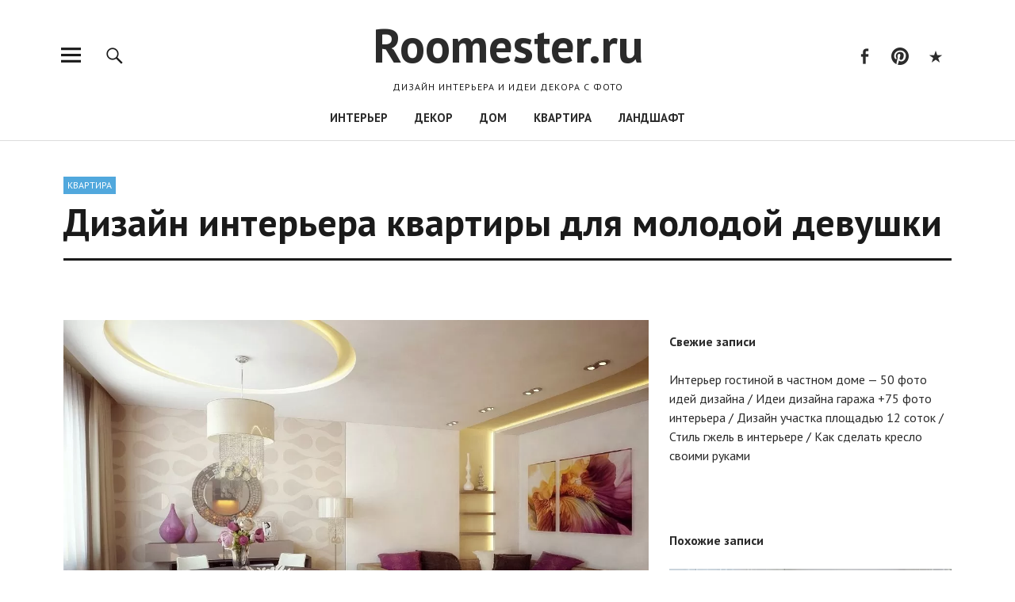

--- FILE ---
content_type: text/html; charset=UTF-8
request_url: https://roomester.ru/kvartira/dizajn-kvartiry-dlya-molodoj-devushki.html
body_size: 25109
content:
<!DOCTYPE html>
<html lang="ru-RU" class="no-js">
<head>
<meta charset="utf-8" />
<meta name="viewport" content="width=device-width, initial-scale=1">
<link rel="profile" href="http://gmpg.org/xfn/11">
<link href="https://roomester.ru/xmlrpc.php" rel="pingback"/>
<script src="https://roomester.ru/likely.js"></script>
<!-- <link rel="stylesheet" href="https://roomester.ru/likely.css"> -->
<link rel="stylesheet" type="text/css" href="//roomester.ru/wp-content/cache/wpfc-minified/f57tn783/g0i4g.css" media="all"/>
<script>(function(html){html.className = html.className.replace(/\bno-js\b/,'js')})(document.documentElement);</script>
<meta name='robots' content='index, follow, max-image-preview:large, max-snippet:-1, max-video-preview:-1' />
<style>img:is([sizes="auto" i], [sizes^="auto," i]) { contain-intrinsic-size: 3000px 1500px }</style>
<title>Дизайн квартиры для молодой девушки +50 фото идей</title>
<meta name="description" content="Гармоничный дизайн квартиры для молодой девушки планируется с учетом ее возраста, работы, хобби. Создаем уютный интерьер." />
<link rel="canonical" href="https://roomester.ru/kvartira/dizajn-kvartiry-dlya-molodoj-devushki.html" />
<meta property="og:locale" content="ru_RU" />
<meta property="og:type" content="article" />
<meta property="og:title" content="Дизайн квартиры для молодой девушки +50 фото идей" />
<meta property="og:description" content="Гармоничный дизайн квартиры для молодой девушки планируется с учетом ее возраста, работы, хобби. Создаем уютный интерьер." />
<meta property="og:url" content="https://roomester.ru/kvartira/dizajn-kvartiry-dlya-molodoj-devushki.html" />
<meta property="og:site_name" content="Roomester.ru" />
<meta property="article:published_time" content="2021-01-03T04:08:50+00:00" />
<meta property="og:image" content="https://roomester.ru/wp-content/uploads/2018/11/dizajn-kvartiry-dlya-molodoj-devushki-53.jpg" />
<meta property="og:image:width" content="1200" />
<meta property="og:image:height" content="804" />
<meta property="og:image:type" content="image/jpeg" />
<meta name="author" content="Алексей Латышев" />
<script type="application/ld+json" class="yoast-schema-graph">{"@context":"https://schema.org","@graph":[{"@type":"Article","@id":"https://roomester.ru/kvartira/dizajn-kvartiry-dlya-molodoj-devushki.html#article","isPartOf":{"@id":"https://roomester.ru/kvartira/dizajn-kvartiry-dlya-molodoj-devushki.html"},"author":{"name":"Алексей Латышев","@id":"https://roomester.ru/#/schema/person/95e077135c419af6a8098532386dd80a"},"headline":"Дизайн интерьера квартиры для молодой девушки","datePublished":"2021-01-03T04:08:50+00:00","mainEntityOfPage":{"@id":"https://roomester.ru/kvartira/dizajn-kvartiry-dlya-molodoj-devushki.html"},"wordCount":1687,"commentCount":0,"publisher":{"@id":"https://roomester.ru/#/schema/person/c905a8c0d4961c002acf7173b04abd5c"},"image":{"@id":"https://roomester.ru/kvartira/dizajn-kvartiry-dlya-molodoj-devushki.html#primaryimage"},"thumbnailUrl":"https://roomester.ru/wp-content/uploads/2018/11/dizajn-kvartiry-dlya-molodoj-devushki-53.jpg","articleSection":["Квартира"],"inLanguage":"ru-RU"},{"@type":"WebPage","@id":"https://roomester.ru/kvartira/dizajn-kvartiry-dlya-molodoj-devushki.html","url":"https://roomester.ru/kvartira/dizajn-kvartiry-dlya-molodoj-devushki.html","name":"Дизайн квартиры для молодой девушки +50 фото идей","isPartOf":{"@id":"https://roomester.ru/#website"},"primaryImageOfPage":{"@id":"https://roomester.ru/kvartira/dizajn-kvartiry-dlya-molodoj-devushki.html#primaryimage"},"image":{"@id":"https://roomester.ru/kvartira/dizajn-kvartiry-dlya-molodoj-devushki.html#primaryimage"},"thumbnailUrl":"https://roomester.ru/wp-content/uploads/2018/11/dizajn-kvartiry-dlya-molodoj-devushki-53.jpg","datePublished":"2021-01-03T04:08:50+00:00","description":"Гармоничный дизайн квартиры для молодой девушки планируется с учетом ее возраста, работы, хобби. Создаем уютный интерьер.","breadcrumb":{"@id":"https://roomester.ru/kvartira/dizajn-kvartiry-dlya-molodoj-devushki.html#breadcrumb"},"inLanguage":"ru-RU","potentialAction":[{"@type":"ReadAction","target":["https://roomester.ru/kvartira/dizajn-kvartiry-dlya-molodoj-devushki.html"]}]},{"@type":"ImageObject","inLanguage":"ru-RU","@id":"https://roomester.ru/kvartira/dizajn-kvartiry-dlya-molodoj-devushki.html#primaryimage","url":"https://roomester.ru/wp-content/uploads/2018/11/dizajn-kvartiry-dlya-molodoj-devushki-53.jpg","contentUrl":"https://roomester.ru/wp-content/uploads/2018/11/dizajn-kvartiry-dlya-molodoj-devushki-53.jpg","width":1200,"height":804,"caption":"Дизайн квартиры для молодой девушки"},{"@type":"BreadcrumbList","@id":"https://roomester.ru/kvartira/dizajn-kvartiry-dlya-molodoj-devushki.html#breadcrumb","itemListElement":[{"@type":"ListItem","position":1,"name":"Главная страница","item":"https://roomester.ru/"},{"@type":"ListItem","position":2,"name":"Дизайн интерьера квартиры для молодой девушки"}]},{"@type":"WebSite","@id":"https://roomester.ru/#website","url":"https://roomester.ru/","name":"Roomester.ru","description":"Дизайн интерьера и идеи декора с фото","publisher":{"@id":"https://roomester.ru/#/schema/person/c905a8c0d4961c002acf7173b04abd5c"},"potentialAction":[{"@type":"SearchAction","target":{"@type":"EntryPoint","urlTemplate":"https://roomester.ru/?s={search_term_string}"},"query-input":{"@type":"PropertyValueSpecification","valueRequired":true,"valueName":"search_term_string"}}],"inLanguage":"ru-RU"},{"@type":["Person","Organization"],"@id":"https://roomester.ru/#/schema/person/c905a8c0d4961c002acf7173b04abd5c","name":"Александр","logo":{"@id":"https://roomester.ru/#/schema/person/image/"}},{"@type":"Person","@id":"https://roomester.ru/#/schema/person/95e077135c419af6a8098532386dd80a","name":"Алексей Латышев","description":"Увлечение дизайном переросло в работу. Есть небольшой опыт работы в архитектурном бюро.","url":"https://roomester.ru/author/aleksey"}]}</script>
<style id='classic-theme-styles-inline-css' type='text/css'>
/*! This file is auto-generated */
.wp-block-button__link{color:#fff;background-color:#32373c;border-radius:9999px;box-shadow:none;text-decoration:none;padding:calc(.667em + 2px) calc(1.333em + 2px);font-size:1.125em}.wp-block-file__button{background:#32373c;color:#fff;text-decoration:none}
</style>
<style id='global-styles-inline-css' type='text/css'>
:root{--wp--preset--aspect-ratio--square: 1;--wp--preset--aspect-ratio--4-3: 4/3;--wp--preset--aspect-ratio--3-4: 3/4;--wp--preset--aspect-ratio--3-2: 3/2;--wp--preset--aspect-ratio--2-3: 2/3;--wp--preset--aspect-ratio--16-9: 16/9;--wp--preset--aspect-ratio--9-16: 9/16;--wp--preset--color--black: #000000;--wp--preset--color--cyan-bluish-gray: #abb8c3;--wp--preset--color--white: #ffffff;--wp--preset--color--pale-pink: #f78da7;--wp--preset--color--vivid-red: #cf2e2e;--wp--preset--color--luminous-vivid-orange: #ff6900;--wp--preset--color--luminous-vivid-amber: #fcb900;--wp--preset--color--light-green-cyan: #7bdcb5;--wp--preset--color--vivid-green-cyan: #00d084;--wp--preset--color--pale-cyan-blue: #8ed1fc;--wp--preset--color--vivid-cyan-blue: #0693e3;--wp--preset--color--vivid-purple: #9b51e0;--wp--preset--gradient--vivid-cyan-blue-to-vivid-purple: linear-gradient(135deg,rgba(6,147,227,1) 0%,rgb(155,81,224) 100%);--wp--preset--gradient--light-green-cyan-to-vivid-green-cyan: linear-gradient(135deg,rgb(122,220,180) 0%,rgb(0,208,130) 100%);--wp--preset--gradient--luminous-vivid-amber-to-luminous-vivid-orange: linear-gradient(135deg,rgba(252,185,0,1) 0%,rgba(255,105,0,1) 100%);--wp--preset--gradient--luminous-vivid-orange-to-vivid-red: linear-gradient(135deg,rgba(255,105,0,1) 0%,rgb(207,46,46) 100%);--wp--preset--gradient--very-light-gray-to-cyan-bluish-gray: linear-gradient(135deg,rgb(238,238,238) 0%,rgb(169,184,195) 100%);--wp--preset--gradient--cool-to-warm-spectrum: linear-gradient(135deg,rgb(74,234,220) 0%,rgb(151,120,209) 20%,rgb(207,42,186) 40%,rgb(238,44,130) 60%,rgb(251,105,98) 80%,rgb(254,248,76) 100%);--wp--preset--gradient--blush-light-purple: linear-gradient(135deg,rgb(255,206,236) 0%,rgb(152,150,240) 100%);--wp--preset--gradient--blush-bordeaux: linear-gradient(135deg,rgb(254,205,165) 0%,rgb(254,45,45) 50%,rgb(107,0,62) 100%);--wp--preset--gradient--luminous-dusk: linear-gradient(135deg,rgb(255,203,112) 0%,rgb(199,81,192) 50%,rgb(65,88,208) 100%);--wp--preset--gradient--pale-ocean: linear-gradient(135deg,rgb(255,245,203) 0%,rgb(182,227,212) 50%,rgb(51,167,181) 100%);--wp--preset--gradient--electric-grass: linear-gradient(135deg,rgb(202,248,128) 0%,rgb(113,206,126) 100%);--wp--preset--gradient--midnight: linear-gradient(135deg,rgb(2,3,129) 0%,rgb(40,116,252) 100%);--wp--preset--font-size--small: 13px;--wp--preset--font-size--medium: 20px;--wp--preset--font-size--large: 36px;--wp--preset--font-size--x-large: 42px;--wp--preset--spacing--20: 0.44rem;--wp--preset--spacing--30: 0.67rem;--wp--preset--spacing--40: 1rem;--wp--preset--spacing--50: 1.5rem;--wp--preset--spacing--60: 2.25rem;--wp--preset--spacing--70: 3.38rem;--wp--preset--spacing--80: 5.06rem;--wp--preset--shadow--natural: 6px 6px 9px rgba(0, 0, 0, 0.2);--wp--preset--shadow--deep: 12px 12px 50px rgba(0, 0, 0, 0.4);--wp--preset--shadow--sharp: 6px 6px 0px rgba(0, 0, 0, 0.2);--wp--preset--shadow--outlined: 6px 6px 0px -3px rgba(255, 255, 255, 1), 6px 6px rgba(0, 0, 0, 1);--wp--preset--shadow--crisp: 6px 6px 0px rgba(0, 0, 0, 1);}:where(.is-layout-flex){gap: 0.5em;}:where(.is-layout-grid){gap: 0.5em;}body .is-layout-flex{display: flex;}.is-layout-flex{flex-wrap: wrap;align-items: center;}.is-layout-flex > :is(*, div){margin: 0;}body .is-layout-grid{display: grid;}.is-layout-grid > :is(*, div){margin: 0;}:where(.wp-block-columns.is-layout-flex){gap: 2em;}:where(.wp-block-columns.is-layout-grid){gap: 2em;}:where(.wp-block-post-template.is-layout-flex){gap: 1.25em;}:where(.wp-block-post-template.is-layout-grid){gap: 1.25em;}.has-black-color{color: var(--wp--preset--color--black) !important;}.has-cyan-bluish-gray-color{color: var(--wp--preset--color--cyan-bluish-gray) !important;}.has-white-color{color: var(--wp--preset--color--white) !important;}.has-pale-pink-color{color: var(--wp--preset--color--pale-pink) !important;}.has-vivid-red-color{color: var(--wp--preset--color--vivid-red) !important;}.has-luminous-vivid-orange-color{color: var(--wp--preset--color--luminous-vivid-orange) !important;}.has-luminous-vivid-amber-color{color: var(--wp--preset--color--luminous-vivid-amber) !important;}.has-light-green-cyan-color{color: var(--wp--preset--color--light-green-cyan) !important;}.has-vivid-green-cyan-color{color: var(--wp--preset--color--vivid-green-cyan) !important;}.has-pale-cyan-blue-color{color: var(--wp--preset--color--pale-cyan-blue) !important;}.has-vivid-cyan-blue-color{color: var(--wp--preset--color--vivid-cyan-blue) !important;}.has-vivid-purple-color{color: var(--wp--preset--color--vivid-purple) !important;}.has-black-background-color{background-color: var(--wp--preset--color--black) !important;}.has-cyan-bluish-gray-background-color{background-color: var(--wp--preset--color--cyan-bluish-gray) !important;}.has-white-background-color{background-color: var(--wp--preset--color--white) !important;}.has-pale-pink-background-color{background-color: var(--wp--preset--color--pale-pink) !important;}.has-vivid-red-background-color{background-color: var(--wp--preset--color--vivid-red) !important;}.has-luminous-vivid-orange-background-color{background-color: var(--wp--preset--color--luminous-vivid-orange) !important;}.has-luminous-vivid-amber-background-color{background-color: var(--wp--preset--color--luminous-vivid-amber) !important;}.has-light-green-cyan-background-color{background-color: var(--wp--preset--color--light-green-cyan) !important;}.has-vivid-green-cyan-background-color{background-color: var(--wp--preset--color--vivid-green-cyan) !important;}.has-pale-cyan-blue-background-color{background-color: var(--wp--preset--color--pale-cyan-blue) !important;}.has-vivid-cyan-blue-background-color{background-color: var(--wp--preset--color--vivid-cyan-blue) !important;}.has-vivid-purple-background-color{background-color: var(--wp--preset--color--vivid-purple) !important;}.has-black-border-color{border-color: var(--wp--preset--color--black) !important;}.has-cyan-bluish-gray-border-color{border-color: var(--wp--preset--color--cyan-bluish-gray) !important;}.has-white-border-color{border-color: var(--wp--preset--color--white) !important;}.has-pale-pink-border-color{border-color: var(--wp--preset--color--pale-pink) !important;}.has-vivid-red-border-color{border-color: var(--wp--preset--color--vivid-red) !important;}.has-luminous-vivid-orange-border-color{border-color: var(--wp--preset--color--luminous-vivid-orange) !important;}.has-luminous-vivid-amber-border-color{border-color: var(--wp--preset--color--luminous-vivid-amber) !important;}.has-light-green-cyan-border-color{border-color: var(--wp--preset--color--light-green-cyan) !important;}.has-vivid-green-cyan-border-color{border-color: var(--wp--preset--color--vivid-green-cyan) !important;}.has-pale-cyan-blue-border-color{border-color: var(--wp--preset--color--pale-cyan-blue) !important;}.has-vivid-cyan-blue-border-color{border-color: var(--wp--preset--color--vivid-cyan-blue) !important;}.has-vivid-purple-border-color{border-color: var(--wp--preset--color--vivid-purple) !important;}.has-vivid-cyan-blue-to-vivid-purple-gradient-background{background: var(--wp--preset--gradient--vivid-cyan-blue-to-vivid-purple) !important;}.has-light-green-cyan-to-vivid-green-cyan-gradient-background{background: var(--wp--preset--gradient--light-green-cyan-to-vivid-green-cyan) !important;}.has-luminous-vivid-amber-to-luminous-vivid-orange-gradient-background{background: var(--wp--preset--gradient--luminous-vivid-amber-to-luminous-vivid-orange) !important;}.has-luminous-vivid-orange-to-vivid-red-gradient-background{background: var(--wp--preset--gradient--luminous-vivid-orange-to-vivid-red) !important;}.has-very-light-gray-to-cyan-bluish-gray-gradient-background{background: var(--wp--preset--gradient--very-light-gray-to-cyan-bluish-gray) !important;}.has-cool-to-warm-spectrum-gradient-background{background: var(--wp--preset--gradient--cool-to-warm-spectrum) !important;}.has-blush-light-purple-gradient-background{background: var(--wp--preset--gradient--blush-light-purple) !important;}.has-blush-bordeaux-gradient-background{background: var(--wp--preset--gradient--blush-bordeaux) !important;}.has-luminous-dusk-gradient-background{background: var(--wp--preset--gradient--luminous-dusk) !important;}.has-pale-ocean-gradient-background{background: var(--wp--preset--gradient--pale-ocean) !important;}.has-electric-grass-gradient-background{background: var(--wp--preset--gradient--electric-grass) !important;}.has-midnight-gradient-background{background: var(--wp--preset--gradient--midnight) !important;}.has-small-font-size{font-size: var(--wp--preset--font-size--small) !important;}.has-medium-font-size{font-size: var(--wp--preset--font-size--medium) !important;}.has-large-font-size{font-size: var(--wp--preset--font-size--large) !important;}.has-x-large-font-size{font-size: var(--wp--preset--font-size--x-large) !important;}
:where(.wp-block-post-template.is-layout-flex){gap: 1.25em;}:where(.wp-block-post-template.is-layout-grid){gap: 1.25em;}
:where(.wp-block-columns.is-layout-flex){gap: 2em;}:where(.wp-block-columns.is-layout-grid){gap: 2em;}
:root :where(.wp-block-pullquote){font-size: 1.5em;line-height: 1.6;}
</style>
<!-- <link rel='stylesheet' id='toc-screen-css' href='https://roomester.ru/wp-content/plugins/table-of-contents-plus/screen.min.css' type='text/css' media='all' /> -->
<link rel="stylesheet" type="text/css" href="//roomester.ru/wp-content/cache/wpfc-minified/jzcb3s0h/g0i4g.css" media="all"/>
<style id='toc-screen-inline-css' type='text/css'>
div#toc_container {width: 100%;}div#toc_container ul li {font-size: 90%;}
</style>
<!-- <link rel='stylesheet' id='wp-postratings-css' href='https://roomester.ru/wp-content/plugins/wp-postratings/css/postratings-css.css' type='text/css' media='all' /> -->
<link rel="stylesheet" type="text/css" href="//roomester.ru/wp-content/cache/wpfc-minified/1fvhb0wd/g0i4g.css" media="all"/>
<link rel='stylesheet' id='uku-fonts-css' href='https://fonts.googleapis.com/css?family=PT+Sans%3A400%2C400italic%2C700%2C700italic%26amp%3Bsubset%3Dcyrillic%7CPT+Sans%3A400%2C500%2C600%2C700%26amp%3Bsubset%3Dcyrillic&#038;subset=latin%2Clatin-ext' type='text/css' media='all' />
<!-- <link rel='stylesheet' id='uku-style-css' href='https://roomester.ru/wp-content/themes/uku/style.css' type='text/css' media='all' /> -->
<!-- <link rel='stylesheet' id='genericons-css' href='https://roomester.ru/wp-content/themes/uku/assets/fonts/genericons.css' type='text/css' media='all' /> -->
<link rel="stylesheet" type="text/css" href="//roomester.ru/wp-content/cache/wpfc-minified/32md277c/g0i4g.css" media="all"/>
<!-- <link rel='stylesheet' id='fancybox-css' href='https://roomester.ru/wp-content/plugins/easy-fancybox/fancybox/1.5.4/jquery.fancybox.min.css' type='text/css' media='screen' /> -->
<link rel="stylesheet" type="text/css" href="//roomester.ru/wp-content/cache/wpfc-minified/7c0zd7l1/g0i4g.css" media="screen"/>
<script type="text/javascript" src="https://roomester.ru/wp-includes/js/jquery/jquery.min.js" id="jquery-core-js"></script>
<script type="text/javascript" src="https://roomester.ru/wp-content/themes/uku/assets/js/jquery.viewportchecker.min.js" id="viewportchecker-js"></script>
<script type="text/javascript" src="https://roomester.ru/wp-content/themes/uku/assets/js/sticky-kit.min.js" id="sticky-kit-js"></script>
<script type="text/javascript" src="https://roomester.ru/wp-content/themes/uku/assets/js/jquery.fitvids.js" id="fitvids-js"></script>
<style>.pseudo-clearfy-link { color: #008acf; cursor: pointer;}.pseudo-clearfy-link:hover { text-decoration: none;}</style>	<style type="text/css">
.entry-content a,
.comment-text a,
#desktop-navigation ul li a:hover,
.featured-slider button.slick-arrow:hover::after,
.front-section a.all-posts-link:hover,
#overlay-close:hover,
.widget-area .widget ul li a:hover,
#sidebar-offcanvas .widget a:hover,
.textwidget a:hover,
#overlay-nav a:hover,
.author-links a:hover,
.single-post .post-navigation a:hover,
.single-attachment .post-navigation a:hover,
.author-bio a,
.single-post .hentry .entry-meta a:hover,
.entry-header a:hover,
.entry-header h2.entry-title a:hover,
.blog .entry-meta a:hover,
.uku-neo .entry-content p a:hover,
.uku-neo .author-bio a:hover,
.uku-neo .comment-text a:hover,
.uku-neo .entry-header h2.entry-title a:hover,
.uku-serif .entry-header h2.entry-title a:hover,
.uku-serif .entry-content p a,
.uku-serif .author-bio a,
.uku-serif .comment-text a {
color: ;
}
.uku-serif .entry-content p a,
.uku-serif .author-bio a,
.uku-serif .comment-text a {
box-shadow: inset 0 -1px 0 ;
}
.single-post .post-navigation a:hover,
.single-attachment .post-navigation a:hover,
#desktop-navigation ul li.menu-item-has-children a:hover::after,
.desktop-search input.search-field:active,
.desktop-search input.search-field:focus {
border-color: ;
}
.featured-slider .entry-cats a,
.section-one-column-one .entry-cats a,
.section-three-column-one .entry-cats a,
#front-section-four .entry-cats a,
.single-post .entry-cats a,
.blog.uku-standard.blog-defaultplus #primary .hentry.has-post-thumbnail:nth-child(4n+1) .entry-cats a,
#desktop-navigation .sub-menu li a:hover,
#desktop-navigation .children li a:hover,
.widget_mc4wp_form_widget input[type="submit"],
.uku-neo .featured-slider .entry-cats a:hover,
.uku-neo .section-one-column-one .entry-cats a:hover,
.uku-neo .section-three-column-one .entry-cats a:hover,
.uku-neo #front-section-four .entry-cats a:hover,
.uku-neo .single-post .entry-cats a:hover,
.uku-neo .format-video .entry-thumbnail span.video-icon:before,
.uku-neo .format-video .entry-thumbnail span.video-icon:after,
.uku-neo .entry-content p a:hover::after,
.uku-neo .author-bio a:hover::after,
.uku-neo .comment-text a:hover::after {
background: ;
}
.blog.blog-classic #primary .hentry.has-post-thumbnail:nth-child(4n+1) .entry-cats a {
background: none !important;
}
@media screen and (min-width: 66.25em) {
.uku-neo #overlay-open:hover,
.uku-neo .search-open:hover,
.uku-neo #overlay-open-sticky:hover,
.uku-neo.fixedheader-dark.header-stick #overlay-open-sticky:hover,
.uku-neo.fixedheader-dark.header-stick #search-open-sticky:hover {
background: ;
}
}
.entry-content a:hover,
.comment-text a:hover,
.author-bio a:hover {
color:  !important;
}
.blog #primary .hentry.has-post-thumbnail:nth-child(4n+1) .entry-cats a:hover,
.featured-slider .entry-cats a:hover,
.section-one-column-one .entry-cats a:hover,
.section-three-column-one .entry-cats a:hover,
#front-section-four .entry-cats a:hover,
.single-post .entry-cats a:hover,
#colophon .footer-feature-btn:hover,
.comments-show #comments-toggle,
.widget_mc4wp_form_widget input[type="submit"]:hover,
#comments-toggle:hover,
input[type="submit"]:hover,
input#submit:hover,
#primary #infinite-handle span:hover,
#front-section-three a.all-posts-link:hover,
.desktop-search input[type="submit"]:hover,
.widget_search input[type="submit"]:hover,
.post-password-form input[type="submit"]:hover,
#offcanvas-widgets-open:hover,
.offcanvas-widgets-show #offcanvas-widgets-open,
.uku-standard.blog-classic .entry-content p a.more-link:hover {
background: ;
}
#colophon .footer-feature-textwrap .footer-feature-btn:hover,
.comments-show #comments-toggle,
#comments-toggle:hover,
input[type="submit"]:hover,
input#submit:hover,
.blog #primary #infinite-handle span:hover,
#front-section-three a.all-posts-link:hover,
.desktop-search input[type="submit"]:hover,
.widget_search input[type="submit"]:hover,
.post-password-form input[type="submit"]:hover,
#offcanvas-widgets-open:hover,
.offcanvas-widgets-show #offcanvas-widgets-open,
.uku-standard.blog-classic .entry-content p a.more-link:hover {
border-color:  !important;
}
#colophon,
.uku-serif .big-instagram-wrap {background: ;}
#colophon,
#colophon .footer-menu ul a,
#colophon .footer-menu ul a:hover,
#colophon #site-info, #colophon #site-info a,
#colophon #site-info, #colophon #site-info a:hover,
#footer-social span,
#colophon .social-nav ul li a,
.uku-serif .big-instagram-wrap .null-instagram-feed .clear a,
.uku-serif .big-instagram-wrap .widget h2.widget-title {
color: ;
}
.footer-menus-wrap {
border-bottom: 1px solid ;
}
.mobile-search, .inner-offcanvas-wrap {background: ;}
#mobile-social ul li a,
#overlay-nav ul li a,
#offcanvas-widgets-open,
.dropdown-toggle,
#sidebar-offcanvas .widget h2.widget-title,
#sidebar-offcanvas .widget,
#sidebar-offcanvas .widget a {
color: ;
}
#sidebar-offcanvas .widget h2.widget-title {border-color: ;}
#offcanvas-widgets-open {border-color: ;}
@media screen and (min-width: 66.25em) {
#overlay-nav ul li,
#overlay-nav ul ul.sub-menu,
#overlay-nav ul ul.children {border-color: ;}
#overlay-close {color: ;}
#overlay-nav {
border-color: ;
}
}
#front-section-three {background: ;}
.widget_mc4wp_form_widget, .jetpack_subscription_widget {background: ;}
.uku-serif .front-about-img:after {background: ;}
#shopfront-cats {background: ;}
.blog #primary .hentry.has-post-thumbnail:nth-child(4n+1) .entry-thumbnail a:after,
.featured-slider .entry-thumbnail a:after,
.uku-serif .featured-slider .entry-thumbnail:after,
.header-image:after,
#front-section-four .entry-thumbnail a:after,
.uku-serif #front-section-four .entry-thumbnail a .thumb-wrap:after,
.single-post .big-thumb .entry-thumbnail a:after,
.blog #primary .hentry.has-post-thumbnail:nth-child(4n+1) .thumb-wrap:after,
.section-two-column-one .thumb-wrap:after,
.header-fullscreen #headerimg-wrap:after {background-color: ;}
.header-fullscreen #headerimg-wrap:after {	background-color: transparent;}
#front-section-four .meta-main-wrap,
.featured-slider .meta-main-wrap,
.blog #primary .hentry.has-post-thumbnail:nth-child(4n+1) .meta-main-wrap,
.uku-serif .section-two-column-one .entry-text-wrap,
.big-thumb .title-wrap {
background: -moz-linear-gradient(top, rgba(0,0,0,0) 0%, rgba(0,0,0,) 100%);
background: -webkit-linear-gradient(top, rgba(0,0,0,0) 0%,rgba(0,0,0,) 100%);
background: linear-gradient(to bottom, rgba(0,0,0,0) 0%,rgba(0,0,0,) 100%);
}
</style>
<link rel="icon" href="https://roomester.ru/wp-content/uploads/2016/12/cropped-home-32x32.png" sizes="32x32" />
<link rel="icon" href="https://roomester.ru/wp-content/uploads/2016/12/cropped-home-192x192.png" sizes="192x192" />
<link rel="apple-touch-icon" href="https://roomester.ru/wp-content/uploads/2016/12/cropped-home-180x180.png" />
<meta name="msapplication-TileImage" content="https://roomester.ru/wp-content/uploads/2016/12/cropped-home-270x270.png" />
<!-- Yandex.Metrika counter --> <script type="text/javascript" > (function(m,e,t,r,i,k,a){m[i]=m[i]||function(){(m[i].a=m[i].a||[]).push(arguments)}; m[i].l=1*new Date();k=e.createElement(t),a=e.getElementsByTagName(t)[0],k.async=1,k.src=r,a.parentNode.insertBefore(k,a)}) (window, document, "script", "https://cdn.jsdelivr.net/npm/yandex-metrica-watch/tag.js", "ym"); ym(25799312, "init", { clickmap:true, trackLinks:true, accurateTrackBounce:true }); </script> <noscript><div><img src="https://mc.yandex.ru/watch/25799312" style="position:absolute; left:-9999px;" alt="" /></div></noscript> <!-- /Yandex.Metrika counter -->
<script src="https://cdn.adfinity.pro/code/roomester.ru/adfinity.js" charset="utf-8" async></script>
</head>
<body class="post-template-default single single-post postid-66417 single-format-standard uku-standard blog-defaultplus has-thumb toggledcomments hide-header-sticky offcanvas-widgets-off hide-blog-title">
<div class="container-all">
<header id="masthead" class="site-header cf" role="banner">
<div class="site-header-content">
<div id="site-branding">
<p class="site-title"><a href="https://roomester.ru/" rel="home">Roomester.ru</a></p>
<p class="site-description">Дизайн интерьера и идеи декора с фото</p>
<button id="overlay-open" class="overlay-open overlay-btn"><span>Меню</span></button>
<nav id="header-social" class="header-social social-nav" role="navigation">
<ul id="menu-nashi-kanaly" class="menu"><li id="menu-item-5300" class="menu-item menu-item-type-custom menu-item-object-custom menu-item-5300"><a rel="nofollow" href="https://www.facebook.com/roomester.ru/">Facebook</a></li>
<li id="menu-item-36886" class="menu-item menu-item-type-custom menu-item-object-custom menu-item-36886"><a rel="nofollow" href="https://ru.pinterest.com/roomester/pins/">Pinterest</a></li>
<li id="menu-item-36974" class="menu-item menu-item-type-custom menu-item-object-custom menu-item-36974"><a rel="nofollow" href="http://telegram.org/roomester">Telegram</a></li>
</ul>					</nav><!-- end #header-social -->
</div><!-- end #site-branding -->
<nav id="desktop-navigation" class="desktop-navigation cf" role="navigation">
<ul id="menu-header" class="menu"><li id="menu-item-1214" class="menu-item menu-item-type-taxonomy menu-item-object-category menu-item-has-children menu-item-1214"><a href="https://roomester.ru/interer">Интерьер</a>
<ul class="sub-menu">
<li id="menu-item-1191" class="menu-item menu-item-type-taxonomy menu-item-object-category menu-item-1191"><a href="https://roomester.ru/interer/vannaya">Ванная</a></li>
<li id="menu-item-1328" class="menu-item menu-item-type-taxonomy menu-item-object-category menu-item-1328"><a href="https://roomester.ru/interer/gostinaya">Гостиная</a></li>
<li id="menu-item-1681" class="menu-item menu-item-type-taxonomy menu-item-object-category menu-item-1681"><a href="https://roomester.ru/interer/detskaya">Детская</a></li>
<li id="menu-item-1190" class="menu-item menu-item-type-taxonomy menu-item-object-category menu-item-1190"><a href="https://roomester.ru/interer/kuhnya">Кухня</a></li>
<li id="menu-item-1325" class="menu-item menu-item-type-taxonomy menu-item-object-category menu-item-1325"><a href="https://roomester.ru/interer/prihozhaya">Прихожая</a></li>
<li id="menu-item-1192" class="menu-item menu-item-type-taxonomy menu-item-object-category menu-item-1192"><a href="https://roomester.ru/interer/spalnya">Спальня</a></li>
<li id="menu-item-7639" class="menu-item menu-item-type-taxonomy menu-item-object-category menu-item-7639"><a href="https://roomester.ru/interer/balkon">Балкон</a></li>
<li id="menu-item-1326" class="menu-item menu-item-type-taxonomy menu-item-object-category menu-item-1326"><a href="https://roomester.ru/interer/stili">Стили</a></li>
<li id="menu-item-35150" class="menu-item menu-item-type-taxonomy menu-item-object-category menu-item-35150"><a href="https://roomester.ru/interer/nezhilye">Нежилые помещения</a></li>
</ul>
</li>
<li id="menu-item-1198" class="menu-item menu-item-type-taxonomy menu-item-object-category menu-item-has-children menu-item-1198"><a href="https://roomester.ru/dekor">Декор</a>
<ul class="sub-menu">
<li id="menu-item-4638" class="menu-item menu-item-type-taxonomy menu-item-object-category menu-item-4638"><a href="https://roomester.ru/dekor/aksessuary">Аксессуары</a></li>
<li id="menu-item-18119" class="menu-item menu-item-type-taxonomy menu-item-object-category menu-item-18119"><a href="https://roomester.ru/dekor/dveri">Двери</a></li>
<li id="menu-item-12439" class="menu-item menu-item-type-taxonomy menu-item-object-category menu-item-12439"><a href="https://roomester.ru/dekor/kovry">Ковры</a></li>
<li id="menu-item-12454" class="menu-item menu-item-type-taxonomy menu-item-object-category menu-item-12454"><a href="https://roomester.ru/dekor/mebel">Мебель</a></li>
<li id="menu-item-12747" class="menu-item menu-item-type-taxonomy menu-item-object-category menu-item-12747"><a href="https://roomester.ru/dekor/poly">Полы</a></li>
<li id="menu-item-4639" class="menu-item menu-item-type-taxonomy menu-item-object-category menu-item-4639"><a href="https://roomester.ru/dekor/potolki">Потолки</a></li>
<li id="menu-item-54910" class="menu-item menu-item-type-taxonomy menu-item-object-category menu-item-54910"><a href="https://roomester.ru/dekor/svet">Свет</a></li>
<li id="menu-item-3568" class="menu-item menu-item-type-taxonomy menu-item-object-category menu-item-3568"><a href="https://roomester.ru/dekor/svoimi-rukami">Своими руками</a></li>
<li id="menu-item-3569" class="menu-item menu-item-type-taxonomy menu-item-object-category menu-item-3569"><a href="https://roomester.ru/dekor/steny">Стены</a></li>
<li id="menu-item-3570" class="menu-item menu-item-type-taxonomy menu-item-object-category menu-item-3570"><a href="https://roomester.ru/dekor/cveta-interera">Цвета интерьера</a></li>
<li id="menu-item-11075" class="menu-item menu-item-type-taxonomy menu-item-object-category menu-item-11075"><a href="https://roomester.ru/dekor/shtory">Шторы</a></li>
</ul>
</li>
<li id="menu-item-4391" class="menu-item menu-item-type-taxonomy menu-item-object-category menu-item-has-children menu-item-4391"><a href="https://roomester.ru/dom">Дом</a>
<ul class="sub-menu">
<li id="menu-item-59041" class="menu-item menu-item-type-taxonomy menu-item-object-category menu-item-59041"><a href="https://roomester.ru/dom/banya">Баня и сауна</a></li>
</ul>
</li>
<li id="menu-item-1189" class="menu-item menu-item-type-taxonomy menu-item-object-category current-post-ancestor current-menu-parent current-post-parent menu-item-1189"><a href="https://roomester.ru/kvartira">Квартира</a></li>
<li id="menu-item-6088" class="menu-item menu-item-type-taxonomy menu-item-object-category menu-item-has-children menu-item-6088"><a href="https://roomester.ru/landshaft">Ландшафт</a>
<ul class="sub-menu">
<li id="menu-item-13549" class="menu-item menu-item-type-taxonomy menu-item-object-category menu-item-13549"><a href="https://roomester.ru/landshaft/komnatnye-rasteniya">Комнатные растения</a></li>
</ul>
</li>
</ul>				</nav><!-- .main-navigation -->
<button id="search-open" class="search-open search-btn"><span>Поиск</span></button>
<div class="desktop-search">
<form method="get" class="searchform" action="https://roomester.ru/" role="search">
<label for="s" class="screen-reader-text"><span>Поиск</span></label>
<input type="text" class="search-field" name="s" placeholder="Search..." />
<input type="submit" class="submit" name="submit" value="Искать" />
</form>
</div><!-- end .desktop-search -->
</div><!-- .site-header-content -->
<div class="sticky-header hidden">
<!--<button id="overlay-open-sticky" class="overlay-open overlay-btn"><span>Меню</span></button>-->
<button id="search-open-sticky" class="search-open search-btn"><span>Поиск</span></button>
<p class="site-title"><a href="https://roomester.ru/" rel="home">Roomester.ru</a></p>
<nav id="sticky-navigation" class="desktop-navigation cf" role="navigation">
<ul id="menu-header-1" class="menu"><li class="menu-item menu-item-type-taxonomy menu-item-object-category menu-item-has-children menu-item-1214"><a href="https://roomester.ru/interer">Интерьер</a>
<ul class="sub-menu">
<li class="menu-item menu-item-type-taxonomy menu-item-object-category menu-item-1191"><a href="https://roomester.ru/interer/vannaya">Ванная</a></li>
<li class="menu-item menu-item-type-taxonomy menu-item-object-category menu-item-1328"><a href="https://roomester.ru/interer/gostinaya">Гостиная</a></li>
<li class="menu-item menu-item-type-taxonomy menu-item-object-category menu-item-1681"><a href="https://roomester.ru/interer/detskaya">Детская</a></li>
<li class="menu-item menu-item-type-taxonomy menu-item-object-category menu-item-1190"><a href="https://roomester.ru/interer/kuhnya">Кухня</a></li>
<li class="menu-item menu-item-type-taxonomy menu-item-object-category menu-item-1325"><a href="https://roomester.ru/interer/prihozhaya">Прихожая</a></li>
<li class="menu-item menu-item-type-taxonomy menu-item-object-category menu-item-1192"><a href="https://roomester.ru/interer/spalnya">Спальня</a></li>
<li class="menu-item menu-item-type-taxonomy menu-item-object-category menu-item-7639"><a href="https://roomester.ru/interer/balkon">Балкон</a></li>
<li class="menu-item menu-item-type-taxonomy menu-item-object-category menu-item-1326"><a href="https://roomester.ru/interer/stili">Стили</a></li>
<li class="menu-item menu-item-type-taxonomy menu-item-object-category menu-item-35150"><a href="https://roomester.ru/interer/nezhilye">Нежилые помещения</a></li>
</ul>
</li>
<li class="menu-item menu-item-type-taxonomy menu-item-object-category menu-item-has-children menu-item-1198"><a href="https://roomester.ru/dekor">Декор</a>
<ul class="sub-menu">
<li class="menu-item menu-item-type-taxonomy menu-item-object-category menu-item-4638"><a href="https://roomester.ru/dekor/aksessuary">Аксессуары</a></li>
<li class="menu-item menu-item-type-taxonomy menu-item-object-category menu-item-18119"><a href="https://roomester.ru/dekor/dveri">Двери</a></li>
<li class="menu-item menu-item-type-taxonomy menu-item-object-category menu-item-12439"><a href="https://roomester.ru/dekor/kovry">Ковры</a></li>
<li class="menu-item menu-item-type-taxonomy menu-item-object-category menu-item-12454"><a href="https://roomester.ru/dekor/mebel">Мебель</a></li>
<li class="menu-item menu-item-type-taxonomy menu-item-object-category menu-item-12747"><a href="https://roomester.ru/dekor/poly">Полы</a></li>
<li class="menu-item menu-item-type-taxonomy menu-item-object-category menu-item-4639"><a href="https://roomester.ru/dekor/potolki">Потолки</a></li>
<li class="menu-item menu-item-type-taxonomy menu-item-object-category menu-item-54910"><a href="https://roomester.ru/dekor/svet">Свет</a></li>
<li class="menu-item menu-item-type-taxonomy menu-item-object-category menu-item-3568"><a href="https://roomester.ru/dekor/svoimi-rukami">Своими руками</a></li>
<li class="menu-item menu-item-type-taxonomy menu-item-object-category menu-item-3569"><a href="https://roomester.ru/dekor/steny">Стены</a></li>
<li class="menu-item menu-item-type-taxonomy menu-item-object-category menu-item-3570"><a href="https://roomester.ru/dekor/cveta-interera">Цвета интерьера</a></li>
<li class="menu-item menu-item-type-taxonomy menu-item-object-category menu-item-11075"><a href="https://roomester.ru/dekor/shtory">Шторы</a></li>
</ul>
</li>
<li class="menu-item menu-item-type-taxonomy menu-item-object-category menu-item-has-children menu-item-4391"><a href="https://roomester.ru/dom">Дом</a>
<ul class="sub-menu">
<li class="menu-item menu-item-type-taxonomy menu-item-object-category menu-item-59041"><a href="https://roomester.ru/dom/banya">Баня и сауна</a></li>
</ul>
</li>
<li class="menu-item menu-item-type-taxonomy menu-item-object-category current-post-ancestor current-menu-parent current-post-parent menu-item-1189"><a href="https://roomester.ru/kvartira">Квартира</a></li>
<li class="menu-item menu-item-type-taxonomy menu-item-object-category menu-item-has-children menu-item-6088"><a href="https://roomester.ru/landshaft">Ландшафт</a>
<ul class="sub-menu">
<li class="menu-item menu-item-type-taxonomy menu-item-object-category menu-item-13549"><a href="https://roomester.ru/landshaft/komnatnye-rasteniya">Комнатные растения</a></li>
</ul>
</li>
</ul>				</nav><!-- .main-navigation -->
<nav id="header-social-sticky" class="header-social social-nav" role="navigation">
<ul id="menu-nashi-kanaly-1" class="menu"><li class="menu-item menu-item-type-custom menu-item-object-custom menu-item-5300"><a rel="nofollow" href="https://www.facebook.com/roomester.ru/">Facebook</a></li>
<li class="menu-item menu-item-type-custom menu-item-object-custom menu-item-36886"><a rel="nofollow" href="https://ru.pinterest.com/roomester/pins/">Pinterest</a></li>
<li class="menu-item menu-item-type-custom menu-item-object-custom menu-item-36974"><a rel="nofollow" href="http://telegram.org/roomester">Telegram</a></li>
</ul>				</nav><!-- end #header-social-sticky -->
</div><!-- end .sticky-header -->
<div class="inner-offcanvas-wrap">
<div class="close-btn-wrap">
<button id="overlay-close" class="overlay-btn"><span>Закрыть</span></button>
</div><!-- end .close-btn-wrap -->
<div class="overlay-desktop-content cf">
<nav id="overlay-nav" class="main-nav cf" role="navigation">
<ul id="menu-header-2" class="menu"><li class="menu-item menu-item-type-taxonomy menu-item-object-category menu-item-has-children menu-item-1214"><a href="https://roomester.ru/interer">Интерьер</a>
<ul class="sub-menu">
<li class="menu-item menu-item-type-taxonomy menu-item-object-category menu-item-1191"><a href="https://roomester.ru/interer/vannaya">Ванная</a></li>
<li class="menu-item menu-item-type-taxonomy menu-item-object-category menu-item-1328"><a href="https://roomester.ru/interer/gostinaya">Гостиная</a></li>
<li class="menu-item menu-item-type-taxonomy menu-item-object-category menu-item-1681"><a href="https://roomester.ru/interer/detskaya">Детская</a></li>
<li class="menu-item menu-item-type-taxonomy menu-item-object-category menu-item-1190"><a href="https://roomester.ru/interer/kuhnya">Кухня</a></li>
<li class="menu-item menu-item-type-taxonomy menu-item-object-category menu-item-1325"><a href="https://roomester.ru/interer/prihozhaya">Прихожая</a></li>
<li class="menu-item menu-item-type-taxonomy menu-item-object-category menu-item-1192"><a href="https://roomester.ru/interer/spalnya">Спальня</a></li>
<li class="menu-item menu-item-type-taxonomy menu-item-object-category menu-item-7639"><a href="https://roomester.ru/interer/balkon">Балкон</a></li>
<li class="menu-item menu-item-type-taxonomy menu-item-object-category menu-item-1326"><a href="https://roomester.ru/interer/stili">Стили</a></li>
<li class="menu-item menu-item-type-taxonomy menu-item-object-category menu-item-35150"><a href="https://roomester.ru/interer/nezhilye">Нежилые помещения</a></li>
</ul>
</li>
<li class="menu-item menu-item-type-taxonomy menu-item-object-category menu-item-has-children menu-item-1198"><a href="https://roomester.ru/dekor">Декор</a>
<ul class="sub-menu">
<li class="menu-item menu-item-type-taxonomy menu-item-object-category menu-item-4638"><a href="https://roomester.ru/dekor/aksessuary">Аксессуары</a></li>
<li class="menu-item menu-item-type-taxonomy menu-item-object-category menu-item-18119"><a href="https://roomester.ru/dekor/dveri">Двери</a></li>
<li class="menu-item menu-item-type-taxonomy menu-item-object-category menu-item-12439"><a href="https://roomester.ru/dekor/kovry">Ковры</a></li>
<li class="menu-item menu-item-type-taxonomy menu-item-object-category menu-item-12454"><a href="https://roomester.ru/dekor/mebel">Мебель</a></li>
<li class="menu-item menu-item-type-taxonomy menu-item-object-category menu-item-12747"><a href="https://roomester.ru/dekor/poly">Полы</a></li>
<li class="menu-item menu-item-type-taxonomy menu-item-object-category menu-item-4639"><a href="https://roomester.ru/dekor/potolki">Потолки</a></li>
<li class="menu-item menu-item-type-taxonomy menu-item-object-category menu-item-54910"><a href="https://roomester.ru/dekor/svet">Свет</a></li>
<li class="menu-item menu-item-type-taxonomy menu-item-object-category menu-item-3568"><a href="https://roomester.ru/dekor/svoimi-rukami">Своими руками</a></li>
<li class="menu-item menu-item-type-taxonomy menu-item-object-category menu-item-3569"><a href="https://roomester.ru/dekor/steny">Стены</a></li>
<li class="menu-item menu-item-type-taxonomy menu-item-object-category menu-item-3570"><a href="https://roomester.ru/dekor/cveta-interera">Цвета интерьера</a></li>
<li class="menu-item menu-item-type-taxonomy menu-item-object-category menu-item-11075"><a href="https://roomester.ru/dekor/shtory">Шторы</a></li>
</ul>
</li>
<li class="menu-item menu-item-type-taxonomy menu-item-object-category menu-item-has-children menu-item-4391"><a href="https://roomester.ru/dom">Дом</a>
<ul class="sub-menu">
<li class="menu-item menu-item-type-taxonomy menu-item-object-category menu-item-59041"><a href="https://roomester.ru/dom/banya">Баня и сауна</a></li>
</ul>
</li>
<li class="menu-item menu-item-type-taxonomy menu-item-object-category current-post-ancestor current-menu-parent current-post-parent menu-item-1189"><a href="https://roomester.ru/kvartira">Квартира</a></li>
<li class="menu-item menu-item-type-taxonomy menu-item-object-category menu-item-has-children menu-item-6088"><a href="https://roomester.ru/landshaft">Ландшафт</a>
<ul class="sub-menu">
<li class="menu-item menu-item-type-taxonomy menu-item-object-category menu-item-13549"><a href="https://roomester.ru/landshaft/komnatnye-rasteniya">Комнатные растения</a></li>
</ul>
</li>
</ul>					</nav><!-- .main-navigation -->
<nav id="mobile-social" class="social-nav" role="navigation">
<ul id="menu-nashi-kanaly-2" class="menu"><li class="menu-item menu-item-type-custom menu-item-object-custom menu-item-5300"><a rel="nofollow" href="https://www.facebook.com/roomester.ru/">Facebook</a></li>
<li class="menu-item menu-item-type-custom menu-item-object-custom menu-item-36886"><a rel="nofollow" href="https://ru.pinterest.com/roomester/pins/">Pinterest</a></li>
<li class="menu-item menu-item-type-custom menu-item-object-custom menu-item-36974"><a rel="nofollow" href="http://telegram.org/roomester">Telegram</a></li>
</ul>						</nav><!-- end #mobile-social -->
<div class="mobile-search">
<form method="get" class="searchform" action="https://roomester.ru/" role="search">
<label for="s" class="screen-reader-text"><span>Поиск</span></label>
<input type="text" class="search-field" name="s" placeholder="Search..." />
<input type="submit" class="submit" name="submit" value="Искать" />
</form>
</div><!-- end .mobile-search -->
</div><!-- end .overlay-desktop-content -->
</div><!-- end .inner-offcanvas-wrap -->
</header><!-- end #masthead -->
<div id="overlay-wrap" class="overlay-wrap cf"></div><!-- end #overlay-wrap -->
<div id="singlepost-wrap" class="singlepost-wrap cf">
<article id="post-66417" class="post-66417 post type-post status-publish format-standard has-post-thumbnail hentry category-kvartira">
<header class="entry-header cf">
<div class="title-wrap">
<div class="entry-cats">
<a href="https://roomester.ru/kvartira" rel="category tag">Квартира</a>				</div><!-- end .entry-cats -->
<h1 class="entry-title">Дизайн интерьера квартиры для молодой девушки</h1>
</div><!-- end .title-wrap -->
<div class="entry-meta cf">
<div class="meta-columnone">
<div class="author-pic">
</div><!-- end .author-pic -->
<div class="entry-author">
<!--<span class="entry-author"> <span class="author vcard"><a class="url fn n" href="https://roomester.ru/author/aleksey">by Алексей Латышев</a></span></span>					</div><!-- end .entry-author -->
<!--<div class="entry-date">
<a href="https://roomester.ru/kvartira/dizajn-kvartiry-dlya-molodoj-devushki.html"></a>
</div><!-- end .entry-date -->
</div><!-- end .meta-columnone -->
<div class="meta-columntwo">
<!--				</div><!-- end .meta-columntwo -->
<!--<div class="meta-columnthree">
</div><!-- end .meta-columnthree -->
</div><!-- end .entry-meta -->
</header><!-- end .entry-header -->
<div class="contentwrap">
<div class="entry-thumbnail tb">
<img width="1200" height="804" src="https://roomester.ru/wp-content/uploads/2018/11/dizajn-kvartiry-dlya-molodoj-devushki-53.jpg" class="attachment-full size-full wp-post-image" alt="Дизайн квартиры для молодой девушки" title="Дизайн квартиры для молодой девушки" decoding="async" loading="lazy" srcset="https://roomester.ru/wp-content/uploads/2018/11/dizajn-kvartiry-dlya-molodoj-devushki-53.jpg 1200w, https://roomester.ru/wp-content/uploads/2018/11/dizajn-kvartiry-dlya-molodoj-devushki-53-300x201.jpg 300w, https://roomester.ru/wp-content/uploads/2018/11/dizajn-kvartiry-dlya-molodoj-devushki-53-768x515.jpg 768w, https://roomester.ru/wp-content/uploads/2018/11/dizajn-kvartiry-dlya-molodoj-devushki-53-1024x686.jpg 1024w, https://roomester.ru/wp-content/uploads/2018/11/dizajn-kvartiry-dlya-molodoj-devushki-53-1030x690.jpg 1030w" sizes="auto, (max-width: 1200px) 100vw, 1200px" />				</div><!-- end .entry-thumbnail -->
<div id="socialicons-sticky">
<div id="entry-content" class="entry-content">
<p>Оформление жилища напрямую зависит от того, кто собирается обитать в помещении – большая семья либо одинокий гражданин, женщина или мужчина. Гармоничный дизайн квартиры для молодой девушки планируется с учетом ее возраста, работы, хобби, количества времени, проводимого дома. Здесь важно создать уютный интерьер, не забывая о его красоте, функциональности, безопасности.</p><div class='code-block code-block-33' style='margin: 8px 0; clear: both;'>
<div class='adfinity_block_6136'></div></div>
<div class='code-block code-block-9' style='margin: 8px 0; clear: both;'>
<div class="likely likely-big">
<div class="vkontakte"></div>
<div class="odnoklassniki"></div>
<div class="pinterest"></div>
<div class="twitter"></div>
<div class="telegram"></div>
</div></div>
<h2>Особенности, нюансы оформления интерьера</h2>
<p>Женский интерьер чаще всего отличается изяществом, утонченностью, плавностью линий. Он изобилует уютными драпировками, разными милыми сувенирами, нежными тонами, аккуратными, «женственными» формами предметов декора.</p>
<p>Что важно учесть при проектировании жилья для девушки:</p>
<ul>
<li>оптимальный баланс между эстетичностью и практичностью – постоянно жить в такой квартире должно быть удобно;</li>
<li>определиться с типом планировки – закрытая либо открытая;</li>
<li>создать в помещении отдельные зоны – их набор может слегка отличаться;</li>
<li>все помещения либо одна комната должна в полной мере отражать интересы, увлечения хозяйки.</li>
</ul>
<p><a href="https://roomester.ru/wp-content/uploads/2018/11/dizajn-kvartiry-dlya-molodoj-devushki-55.jpg"><img loading="lazy" decoding="async" class="alignnone size-full wp-image-66748" src="https://roomester.ru/wp-content/uploads/2018/11/dizajn-kvartiry-dlya-molodoj-devushki-55.jpg" alt="Эстетичная гостиная" width="1000" height="1000" srcset="https://roomester.ru/wp-content/uploads/2018/11/dizajn-kvartiry-dlya-molodoj-devushki-55.jpg 1000w, https://roomester.ru/wp-content/uploads/2018/11/dizajn-kvartiry-dlya-molodoj-devushki-55-150x150.jpg 150w, https://roomester.ru/wp-content/uploads/2018/11/dizajn-kvartiry-dlya-molodoj-devushki-55-300x300.jpg 300w, https://roomester.ru/wp-content/uploads/2018/11/dizajn-kvartiry-dlya-molodoj-devushki-55-768x768.jpg 768w, https://roomester.ru/wp-content/uploads/2018/11/dizajn-kvartiry-dlya-molodoj-devushki-55-690x690.jpg 690w, https://roomester.ru/wp-content/uploads/2018/11/dizajn-kvartiry-dlya-molodoj-devushki-55-120x120.jpg 120w" sizes="auto, (max-width: 1000px) 100vw, 1000px" /></a> <a href="https://roomester.ru/wp-content/uploads/2018/11/dizajn-kvartiry-dlya-molodoj-devushki-68.jpg"><img loading="lazy" decoding="async" class="alignnone size-thumbnail wp-image-66749" src="https://roomester.ru/wp-content/uploads/2018/11/dizajn-kvartiry-dlya-molodoj-devushki-68-150x150.jpg" alt="Кровать с балдахином" width="150" height="150" srcset="https://roomester.ru/wp-content/uploads/2018/11/dizajn-kvartiry-dlya-molodoj-devushki-68-150x150.jpg 150w, https://roomester.ru/wp-content/uploads/2018/11/dizajn-kvartiry-dlya-molodoj-devushki-68-120x120.jpg 120w" sizes="auto, (max-width: 150px) 100vw, 150px" /></a> <a href="https://roomester.ru/wp-content/uploads/2018/11/dizajn-kvartiry-dlya-molodoj-devushki-70.jpg"><img loading="lazy" decoding="async" class="alignnone size-thumbnail wp-image-66750" src="https://roomester.ru/wp-content/uploads/2018/11/dizajn-kvartiry-dlya-molodoj-devushki-70-150x150.jpg" alt="Практичная кухня" width="150" height="150" srcset="https://roomester.ru/wp-content/uploads/2018/11/dizajn-kvartiry-dlya-molodoj-devushki-70-150x150.jpg 150w, https://roomester.ru/wp-content/uploads/2018/11/dizajn-kvartiry-dlya-molodoj-devushki-70-120x120.jpg 120w" sizes="auto, (max-width: 150px) 100vw, 150px" /></a> <a href="https://roomester.ru/wp-content/uploads/2018/11/dizajn-kvartiry-dlya-molodoj-devushki-71.jpg"><img loading="lazy" decoding="async" class="alignnone size-thumbnail wp-image-66751" src="https://roomester.ru/wp-content/uploads/2018/11/dizajn-kvartiry-dlya-molodoj-devushki-71-150x150.jpg" alt="Уютная спальня" width="150" height="150" srcset="https://roomester.ru/wp-content/uploads/2018/11/dizajn-kvartiry-dlya-molodoj-devushki-71-150x150.jpg 150w, https://roomester.ru/wp-content/uploads/2018/11/dizajn-kvartiry-dlya-molodoj-devushki-71-120x120.jpg 120w" sizes="auto, (max-width: 150px) 100vw, 150px" /></a> <a href="https://roomester.ru/wp-content/uploads/2018/11/dizajn-kvartiry-dlya-molodoj-devushki-72.jpg"><img loading="lazy" decoding="async" class="alignnone size-thumbnail wp-image-66752" src="https://roomester.ru/wp-content/uploads/2018/11/dizajn-kvartiry-dlya-molodoj-devushki-72-150x150.jpg" alt="Яркие цвета в спальне" width="150" height="150" srcset="https://roomester.ru/wp-content/uploads/2018/11/dizajn-kvartiry-dlya-molodoj-devushki-72-150x150.jpg 150w, https://roomester.ru/wp-content/uploads/2018/11/dizajn-kvartiry-dlya-molodoj-devushki-72-120x120.jpg 120w" sizes="auto, (max-width: 150px) 100vw, 150px" /></a> <a href="https://roomester.ru/wp-content/uploads/2018/11/dizajn-kvartiry-dlya-molodoj-devushki-27.jpg"><img loading="lazy" decoding="async" class="alignnone size-thumbnail wp-image-66754" src="https://roomester.ru/wp-content/uploads/2018/11/dizajn-kvartiry-dlya-molodoj-devushki-27-150x150.jpg" alt="Зонирование в комнате" width="150" height="150" srcset="https://roomester.ru/wp-content/uploads/2018/11/dizajn-kvartiry-dlya-molodoj-devushki-27-150x150.jpg 150w, https://roomester.ru/wp-content/uploads/2018/11/dizajn-kvartiry-dlya-molodoj-devushki-27-120x120.jpg 120w" sizes="auto, (max-width: 150px) 100vw, 150px" /></a></p><div class='code-block code-block-35' style='margin: 8px 0; clear: both;'>
<div class='adfinity_block_6136'></div></div>
<blockquote><p>Чем моложе обитательница оформляемого жилища, тем более легкую меблировку, текстиль, рекомендуется использовать.</p></blockquote>
<h2>Девичьи стилистические направления</h2>
<p>Женская квартира может оформляться в следующих стилях:</p>
<ul>
<li>прованс – светлая цветовая гамма, простая деревянная мебель, напоминающая о простом деревенском уюте. Здесь приемлемы любые предметы «народного творчества», цветочные принты с подсолнухами и лавандой, легкие драпировки;</li>
<li>конструктивизм – строгие геометрические формы, предельная практичность, однотонные плоскости с редкими смелыми акцентами (розовый на голубом, малиновый на салатовом). Зонирование производится при помощи разных цветов, некоторых предметов мебели;</li>
<li>классический – расстановка мебели по возможности делается симметричной, используемые материалы преимущественно натуральные – светлое дерево, кожа, кованый металл;</li>
<li>современный – является абсолютным антиподом классики. Простой и четкий, затейливый и манерный, изобилующий стеклом, художественными абстракциями, легко смешиваемый с другими стилистиками;</li>
<li>восточный – весьма минималистичный. Здесь простая низенькая мебель, декор в виде нарисованных цветов сакуры, восходящих солнышек, миниатюрных деревьев бонсай, иероглифов;</li>
<li>лофт – подойдет для творческих личностей, ценящих простор. В почете огромные окна без занавесок, огромные почти пустые пространства, раритетная мебель;</li>
<li>минимализм – стиль деловых женщин, любящих порядок во всем. Здесь нет ничего лишнего, все вещи аккуратно прячутся в специально оборудованных местах хранения – квартира выглядит практически пустой;</li>
<li>средиземноморский – здесь предпочитаются лазурные, бирюзовые тона, сам интерьер наполнен романтикой;</li>
<li>барокко – подходит для больших помещений, так как вся меблировка, декор весьма объемные. Здесь уместна кровать с балдахином, лепная имитация камина;</li>
<li>скандинавский – это добротная деревянная мебель, с белыми, кремовыми, бежевыми, голубоватыми драпировками, черно-белыми фото, горшечными растениями;</li>
<li>шебби-шик – аккуратно подчеркивает женственность, изящество. Предпочтительные колеры – нежно-персиковый, розовый, небесно-голубой. Приемлемы кованые, резные детали.</li>
</ul>
<p><a href="https://roomester.ru/wp-content/uploads/2018/11/dizajn-kvartiry-dlya-molodoj-devushki-56.jpg"><img loading="lazy" decoding="async" class="alignnone size-full wp-image-66767" src="https://roomester.ru/wp-content/uploads/2018/11/dizajn-kvartiry-dlya-molodoj-devushki-56.jpg" alt="Спальня в восточном стиле" width="960" height="740" srcset="https://roomester.ru/wp-content/uploads/2018/11/dizajn-kvartiry-dlya-molodoj-devushki-56.jpg 960w, https://roomester.ru/wp-content/uploads/2018/11/dizajn-kvartiry-dlya-molodoj-devushki-56-300x231.jpg 300w, https://roomester.ru/wp-content/uploads/2018/11/dizajn-kvartiry-dlya-molodoj-devushki-56-768x592.jpg 768w, https://roomester.ru/wp-content/uploads/2018/11/dizajn-kvartiry-dlya-molodoj-devushki-56-895x690.jpg 895w" sizes="auto, (max-width: 960px) 100vw, 960px" /></a><a href="https://roomester.ru/wp-content/uploads/2018/11/dizajn-kvartiry-dlya-molodoj-devushki-24.jpg"><img loading="lazy" decoding="async" class="alignnone size-thumbnail wp-image-66762" src="https://roomester.ru/wp-content/uploads/2018/11/dizajn-kvartiry-dlya-molodoj-devushki-24-150x150.jpg" alt="Спальня в стиле модерн" width="150" height="150" srcset="https://roomester.ru/wp-content/uploads/2018/11/dizajn-kvartiry-dlya-molodoj-devushki-24-150x150.jpg 150w, https://roomester.ru/wp-content/uploads/2018/11/dizajn-kvartiry-dlya-molodoj-devushki-24-120x120.jpg 120w" sizes="auto, (max-width: 150px) 100vw, 150px" /></a> <a href="https://roomester.ru/wp-content/uploads/2018/11/dizajn-kvartiry-dlya-molodoj-devushki-35.jpg"><img loading="lazy" decoding="async" class="alignnone size-thumbnail wp-image-66763" src="https://roomester.ru/wp-content/uploads/2018/11/dizajn-kvartiry-dlya-molodoj-devushki-35-150x150.jpg" alt="Кухня в современном стиле" width="150" height="150" srcset="https://roomester.ru/wp-content/uploads/2018/11/dizajn-kvartiry-dlya-molodoj-devushki-35-150x150.jpg 150w, https://roomester.ru/wp-content/uploads/2018/11/dizajn-kvartiry-dlya-molodoj-devushki-35-120x120.jpg 120w" sizes="auto, (max-width: 150px) 100vw, 150px" /></a> <a href="https://roomester.ru/wp-content/uploads/2018/11/dizajn-kvartiry-dlya-molodoj-devushki-42.jpg"><img loading="lazy" decoding="async" class="alignnone size-thumbnail wp-image-66764" src="https://roomester.ru/wp-content/uploads/2018/11/dizajn-kvartiry-dlya-molodoj-devushki-42-150x150.jpg" alt="Кухня в стиле минимализм" width="150" height="150" srcset="https://roomester.ru/wp-content/uploads/2018/11/dizajn-kvartiry-dlya-molodoj-devushki-42-150x150.jpg 150w, https://roomester.ru/wp-content/uploads/2018/11/dizajn-kvartiry-dlya-molodoj-devushki-42-300x300.jpg 300w, https://roomester.ru/wp-content/uploads/2018/11/dizajn-kvartiry-dlya-molodoj-devushki-42-768x768.jpg 768w, https://roomester.ru/wp-content/uploads/2018/11/dizajn-kvartiry-dlya-molodoj-devushki-42-690x690.jpg 690w, https://roomester.ru/wp-content/uploads/2018/11/dizajn-kvartiry-dlya-molodoj-devushki-42-120x120.jpg 120w, https://roomester.ru/wp-content/uploads/2018/11/dizajn-kvartiry-dlya-molodoj-devushki-42.jpg 900w" sizes="auto, (max-width: 150px) 100vw, 150px" /></a> <a href="https://roomester.ru/wp-content/uploads/2018/11/dizajn-kvartiry-dlya-molodoj-devushki-51.jpg"><img loading="lazy" decoding="async" class="alignnone size-thumbnail wp-image-66765" src="https://roomester.ru/wp-content/uploads/2018/11/dizajn-kvartiry-dlya-molodoj-devushki-51-150x150.jpg" alt="Гостиная в стиле прованс" width="150" height="150" srcset="https://roomester.ru/wp-content/uploads/2018/11/dizajn-kvartiry-dlya-molodoj-devushki-51-150x150.jpg 150w, https://roomester.ru/wp-content/uploads/2018/11/dizajn-kvartiry-dlya-molodoj-devushki-51-120x120.jpg 120w" sizes="auto, (max-width: 150px) 100vw, 150px" /></a> <a href="https://roomester.ru/wp-content/uploads/2018/11/dizajn-kvartiry-dlya-molodoj-devushki-52.jpg"><img loading="lazy" decoding="async" class="alignnone size-thumbnail wp-image-66766" src="https://roomester.ru/wp-content/uploads/2018/11/dizajn-kvartiry-dlya-molodoj-devushki-52-150x150.jpg" alt="Комната в стиле шебби-шик" width="150" height="150" srcset="https://roomester.ru/wp-content/uploads/2018/11/dizajn-kvartiry-dlya-molodoj-devushki-52-150x150.jpg 150w, https://roomester.ru/wp-content/uploads/2018/11/dizajn-kvartiry-dlya-molodoj-devushki-52-120x120.jpg 120w" sizes="auto, (max-width: 150px) 100vw, 150px" /></a></p>
<h2>Цветовая палитра</h2>
<p>Психологи настоятельно рекомендуют не делать чрезмерно яркой всю квартиру, ограничившись локальными цветовыми акцентами. Особенно это касается зон отдыха и сна. Одновременно используются максимум три колера, один из которых является основным, занимающим 60-65% всего пространства, второй дополнительным, которого будет 25-30%, остальные 5-10% &#8212; яркие акцентные пятна, линии, элементы.</p>
<p>Наиболее подходящие сочетания цветов для квартиры молодой девушки:</p>
<ul>
<li>нежно-розовый с белоснежным;</li>
<li>фиалковый с абрикосовым;</li>
<li>аквамариновый с бежевым;</li>
<li>песочный с бордовым;</li>
<li>бронзовый с вердепомовым;</li>
<li>желтовато-оранжевый с ванильным;</li>
<li>гранатовый с золотым;</li>
<li>мандариновый со светло-желтым;</li>
<li>сиреневый с чертополоховым;</li>
<li>экрю с шамуа;</li>
<li>цветочно-белый с фуксией;</li>
<li>орхидеевый с грушевым;</li>
<li>розовый с сепией;</li>
<li>перламутровый с каштановым;</li>
<li>пыльно-голубой с пшеничным;</li>
<li>агатово-серый с бронзовым;</li>
<li>ванильный с васильковым;</li>
<li>гридеперлевый с гусеничным;</li>
<li>дынно-желтый со светло-сосновым;</li>
<li>весенне-зеленый с византийским.</li>
</ul>
<p><a href="https://roomester.ru/wp-content/uploads/2018/11/dizajn-kvartiry-dlya-molodoj-devushki-59.jpg"><img loading="lazy" decoding="async" class="alignnone size-full wp-image-66760" src="https://roomester.ru/wp-content/uploads/2018/11/dizajn-kvartiry-dlya-molodoj-devushki-59.jpg" alt="Спальня в ярких тонах" width="1000" height="795" srcset="https://roomester.ru/wp-content/uploads/2018/11/dizajn-kvartiry-dlya-molodoj-devushki-59.jpg 1000w, https://roomester.ru/wp-content/uploads/2018/11/dizajn-kvartiry-dlya-molodoj-devushki-59-300x239.jpg 300w, https://roomester.ru/wp-content/uploads/2018/11/dizajn-kvartiry-dlya-molodoj-devushki-59-768x611.jpg 768w, https://roomester.ru/wp-content/uploads/2018/11/dizajn-kvartiry-dlya-molodoj-devushki-59-868x690.jpg 868w" sizes="auto, (max-width: 1000px) 100vw, 1000px" /></a><a href="https://roomester.ru/wp-content/uploads/2018/11/dizajn-kvartiry-dlya-molodoj-devushki-13.jpg"><img loading="lazy" decoding="async" class="alignnone size-thumbnail wp-image-66755" src="https://roomester.ru/wp-content/uploads/2018/11/dizajn-kvartiry-dlya-molodoj-devushki-13-150x150.jpg" alt="Кухня в светлых тонах" width="150" height="150" srcset="https://roomester.ru/wp-content/uploads/2018/11/dizajn-kvartiry-dlya-molodoj-devushki-13-150x150.jpg 150w, https://roomester.ru/wp-content/uploads/2018/11/dizajn-kvartiry-dlya-molodoj-devushki-13-120x120.jpg 120w" sizes="auto, (max-width: 150px) 100vw, 150px" /></a> <a href="https://roomester.ru/wp-content/uploads/2018/11/dizajn-kvartiry-dlya-molodoj-devushki-39.jpg"><img loading="lazy" decoding="async" class="alignnone size-thumbnail wp-image-66756" src="https://roomester.ru/wp-content/uploads/2018/11/dizajn-kvartiry-dlya-molodoj-devushki-39-150x150.jpg" alt="Бирюзовая прихожая" width="150" height="150" srcset="https://roomester.ru/wp-content/uploads/2018/11/dizajn-kvartiry-dlya-molodoj-devushki-39-150x150.jpg 150w, https://roomester.ru/wp-content/uploads/2018/11/dizajn-kvartiry-dlya-molodoj-devushki-39-120x120.jpg 120w" sizes="auto, (max-width: 150px) 100vw, 150px" /></a> <a href="https://roomester.ru/wp-content/uploads/2018/11/dizajn-kvartiry-dlya-molodoj-devushki-41.jpg"><img loading="lazy" decoding="async" class="alignnone size-thumbnail wp-image-66757" src="https://roomester.ru/wp-content/uploads/2018/11/dizajn-kvartiry-dlya-molodoj-devushki-41-150x150.jpg" alt="Бирюзовая с белым кухня" width="150" height="150" srcset="https://roomester.ru/wp-content/uploads/2018/11/dizajn-kvartiry-dlya-molodoj-devushki-41-150x150.jpg 150w, https://roomester.ru/wp-content/uploads/2018/11/dizajn-kvartiry-dlya-molodoj-devushki-41-120x120.jpg 120w" sizes="auto, (max-width: 150px) 100vw, 150px" /></a> <a href="https://roomester.ru/wp-content/uploads/2018/11/dizajn-kvartiry-dlya-molodoj-devushki-45.jpg"><img loading="lazy" decoding="async" class="alignnone size-thumbnail wp-image-66758" src="https://roomester.ru/wp-content/uploads/2018/11/dizajn-kvartiry-dlya-molodoj-devushki-45-150x150.jpg" alt="Яркие элементы декора на сером" width="150" height="150" srcset="https://roomester.ru/wp-content/uploads/2018/11/dizajn-kvartiry-dlya-molodoj-devushki-45-150x150.jpg 150w, https://roomester.ru/wp-content/uploads/2018/11/dizajn-kvartiry-dlya-molodoj-devushki-45-120x120.jpg 120w" sizes="auto, (max-width: 150px) 100vw, 150px" /></a> <a href="https://roomester.ru/wp-content/uploads/2018/11/dizajn-kvartiry-dlya-molodoj-devushki-49.jpg"><img loading="lazy" decoding="async" class="alignnone size-thumbnail wp-image-66759" src="https://roomester.ru/wp-content/uploads/2018/11/dizajn-kvartiry-dlya-molodoj-devushki-49-150x150.jpg" alt="Бежевая гостиная" width="150" height="150" srcset="https://roomester.ru/wp-content/uploads/2018/11/dizajn-kvartiry-dlya-molodoj-devushki-49-150x150.jpg 150w, https://roomester.ru/wp-content/uploads/2018/11/dizajn-kvartiry-dlya-molodoj-devushki-49-120x120.jpg 120w" sizes="auto, (max-width: 150px) 100vw, 150px" /></a></p>
<blockquote><p>Некоторые совсем молодые особы, только-только вышедшие из тинейджерского возраста, желают обустроить все помещения в черно-фиолетово-коричневой гамме. Такая квартира производит гнетущее впечатление, потому рекомендуется ограничиться лишь отдельными деталями таких цветов либо оформить черным всего одну зону.</p></blockquote>
<h2>Материалы, фактура для отделки</h2>
<div class='code-block code-block-34' style='margin: 8px 0; clear: both;'>
<div class='adfinity_block_6136'></div></div>
<p>Материалы подойдут как традиционные, натуральные, так и самые современные:</p>
<ul>
<li>натуральное дерево;</li>
<li>металл;</li>
<li>камень;</li>
<li>ламинат;</li>
<li>стекло;</li>
<li>пластик;</li>
<li>керамическая плитка;</li>
<li>гипсокартон;</li>
<li>виниловые пленки;</li>
<li>обои;</li>
<li>декоративные штукатурки;</li>
<li>текстильные материалы.</li>
</ul>
<p>Потолок всегда делается светлее стен, пол – самым темным. Потолок делают натяжным, подвесным, оклеивают пластиковыми панелями, окрашивают белой, бежевой, розовой краской. На пол в комнатах укладывают паркет, половую доску, ламинат, в ванной – керамическую плитку, плотный линолеум.<br />
Стены оформляются обоями, покрываются декоративными штукатурками, кое-где пластиковыми или деревянными панелями. Реже их обивают искусственной кожей, выделяя так зону классического кабинета, текстилем в цветочек – в уголке для отдыха, сна. В гостиной хорошо смотрятся элементы из искусственного камня, для ванной и туалета предпочтителен кафель нежных оттенков, для кухни – фартук из стекла, пластмассы.</p>
<p><a href="https://roomester.ru/wp-content/uploads/2018/11/dizajn-kvartiry-dlya-molodoj-devushki-50.jpg"><img loading="lazy" decoding="async" class="alignnone size-full wp-image-66747" src="https://roomester.ru/wp-content/uploads/2018/11/dizajn-kvartiry-dlya-molodoj-devushki-50.jpg" alt="Ламинат на полу" width="1920" height="1280" srcset="https://roomester.ru/wp-content/uploads/2018/11/dizajn-kvartiry-dlya-molodoj-devushki-50.jpg 1920w, https://roomester.ru/wp-content/uploads/2018/11/dizajn-kvartiry-dlya-molodoj-devushki-50-300x200.jpg 300w, https://roomester.ru/wp-content/uploads/2018/11/dizajn-kvartiry-dlya-molodoj-devushki-50-768x512.jpg 768w, https://roomester.ru/wp-content/uploads/2018/11/dizajn-kvartiry-dlya-molodoj-devushki-50-1024x683.jpg 1024w, https://roomester.ru/wp-content/uploads/2018/11/dizajn-kvartiry-dlya-molodoj-devushki-50-1035x690.jpg 1035w" sizes="auto, (max-width: 1920px) 100vw, 1920px" /></a></p>
<blockquote><p>Если требуется произвести зонирование при помощи перегородок, их выполняют из гипсокартона, металла, дерева, ДСП. Выпуклые углы оформляются специальными пластиковыми, металлическими деталями, исключающими их стачивание, деформирование.</p></blockquote>
<h2>Осветительные приборы, освещение</h2>
<p>Освещение интерьера зависит от площади помещений, наличия уличного света, рода занятий девушки. Обычно женский пол предпочитает множество источников света, несколько уровней яркости. Освещение помогает зонировать пространство, делать акцент на отдельные элементы декора. Наиболее ярко подсвечивается рабочая зона, место готовки на кухне, уголок для чтения.<br />
Для интерьеров хай-тек, минимализм, современного, подойдут точечные светильники, щелевая подсветка, для арт-деко, шебби-шик, классики – многорожковые люстры из хрусталя, бра, имитирующие факелы или свечи в канделябрах, изящные торшеры и настольные лампы с кружевными абажурами. Естественный уличный свет также важен – рабочее место, размещенное у окна, позволяет экономить электроэнергию, а проникающий в комнату солнечный свет поднимает настроение.<br />
Если интерьер предназначается для человека со слабым зрением, освещение по всей квартире делается ярким или регулируемым. Светодиодная подсветка периметра комнаты в ночное время необходима, чтобы девушка не получила травму, когда решит выйти из комнаты в темноте.</p>
<p><a href="https://roomester.ru/wp-content/uploads/2018/11/dizajn-kvartiry-dlya-molodoj-devushki-26.jpg"><img loading="lazy" decoding="async" class="alignnone size-full wp-image-66746" src="https://roomester.ru/wp-content/uploads/2018/11/dizajn-kvartiry-dlya-molodoj-devushki-26.jpg" alt="Декоративная подсветка в спальне" width="1273" height="773" srcset="https://roomester.ru/wp-content/uploads/2018/11/dizajn-kvartiry-dlya-molodoj-devushki-26.jpg 1273w, https://roomester.ru/wp-content/uploads/2018/11/dizajn-kvartiry-dlya-molodoj-devushki-26-300x182.jpg 300w, https://roomester.ru/wp-content/uploads/2018/11/dizajn-kvartiry-dlya-molodoj-devushki-26-768x466.jpg 768w, https://roomester.ru/wp-content/uploads/2018/11/dizajn-kvartiry-dlya-molodoj-devushki-26-1024x622.jpg 1024w, https://roomester.ru/wp-content/uploads/2018/11/dizajn-kvartiry-dlya-molodoj-devushki-26-1136x690.jpg 1136w" sizes="auto, (max-width: 1273px) 100vw, 1273px" /></a></p>
<blockquote><p>В жилище обязательно делается достаточное количество розеток, при помощи которых юная особа будет заряжать свои многочисленные гаджеты, подключать бытовые машины, электроприборы для ухода за собой.</p></blockquote>
<h2>Меблировка</h2>
<p>В квартире, предназначенной для девушки, встречаются некоторые элементы, которых практически никогда не бывает в мужской. Туалетный столик с большим зеркалом наиболее часто располагается в девичьей спальне, реже – в прихожей, ванной, других помещениях, зонах. Зеркал в доме делается много – как минимум по одному в каждой комнате, чтобы хозяйке было удобно. Большой одежный шкаф также необходим, чтобы вмещать в себя многочисленные наряды. Места для хранения косметики, парфюмерии, бижутерии, средств по уходу за собой также могут быть весьма обширны.<br />
Здесь неприемлема массивная мебель, если только девушка не является поклонницей ретро-вещей. Предпочтение отдается легким, современным моделям, плавным формам, имеющим женственные изгибы. Меблировка не должна быть избыточной – молодежь часто приглашает к себе друзей, потому свободного места всегда нужно много. Лучший материал для мебели – древесина, также подойдет ДВП, ДСП, МДФ, фанера, стекло, металл, пластик. Мягкие детали обиваются подходящей тканью, кожей, мехом и др.</p>
<p><a href="https://roomester.ru/wp-content/uploads/2018/11/dizajn-kvartiry-dlya-molodoj-devushki-63.jpg"><img loading="lazy" decoding="async" class="alignnone size-full wp-image-66745" src="https://roomester.ru/wp-content/uploads/2018/11/dizajn-kvartiry-dlya-molodoj-devushki-63.jpg" alt="Туалетный столик в спальне" width="3318" height="2212" srcset="https://roomester.ru/wp-content/uploads/2018/11/dizajn-kvartiry-dlya-molodoj-devushki-63.jpg 3318w, https://roomester.ru/wp-content/uploads/2018/11/dizajn-kvartiry-dlya-molodoj-devushki-63-300x200.jpg 300w, https://roomester.ru/wp-content/uploads/2018/11/dizajn-kvartiry-dlya-molodoj-devushki-63-768x512.jpg 768w, https://roomester.ru/wp-content/uploads/2018/11/dizajn-kvartiry-dlya-molodoj-devushki-63-1024x683.jpg 1024w, https://roomester.ru/wp-content/uploads/2018/11/dizajn-kvartiry-dlya-molodoj-devushki-63-1035x690.jpg 1035w" sizes="auto, (max-width: 3318px) 100vw, 3318px" /></a></p><div class='code-block code-block-36' style='margin: 8px 0; clear: both;'>
<div class='adfinity_block_6136'></div></div>
<blockquote><p>Для особо тесных помещений подойдет откидная плоскость для сна, устроенная внутри ниши.</p></blockquote>
<h2>Декор, аксессуары</h2>
<p>Декор зависит от выбранной интерьерной стилистики: в одних он изобилен, в других – почти отсутствует. В его роли наиболее часто выступают:</p>
<ul>
<li>милые сувениры из разных стран;</li>
<li>фарфоровые, глиняные статуэтки;</li>
<li>фитопанно, экибаны;</li>
<li>живые горшечные растения;</li>
<li>коллекция фото;</li>
<li>картины в рамках;</li>
<li>рисунки на стенах;</li>
<li>фотообои;</li>
<li>«ловцы снов»;</li>
<li>3Д-наклейки;</li>
<li>мягкие игрушки;</li>
<li>коллекционные куклы.</li>
</ul>
<p><a href="https://roomester.ru/wp-content/uploads/2018/11/dizajn-kvartiry-dlya-molodoj-devushki-48.jpg"><img loading="lazy" decoding="async" class="alignnone size-full wp-image-66743" src="https://roomester.ru/wp-content/uploads/2018/11/dizajn-kvartiry-dlya-molodoj-devushki-48.jpg" alt="Небольшие картины на стенах" width="960" height="1024" srcset="https://roomester.ru/wp-content/uploads/2018/11/dizajn-kvartiry-dlya-molodoj-devushki-48.jpg 960w, https://roomester.ru/wp-content/uploads/2018/11/dizajn-kvartiry-dlya-molodoj-devushki-48-281x300.jpg 281w, https://roomester.ru/wp-content/uploads/2018/11/dizajn-kvartiry-dlya-molodoj-devushki-48-768x819.jpg 768w, https://roomester.ru/wp-content/uploads/2018/11/dizajn-kvartiry-dlya-molodoj-devushki-48-647x690.jpg 647w" sizes="auto, (max-width: 960px) 100vw, 960px" /></a><a href="https://roomester.ru/wp-content/uploads/2018/11/dizajn-kvartiry-dlya-molodoj-devushki-2.jpeg"><img loading="lazy" decoding="async" class="alignnone size-thumbnail wp-image-66738" src="https://roomester.ru/wp-content/uploads/2018/11/dizajn-kvartiry-dlya-molodoj-devushki-2-150x150.jpeg" alt="Картины и статуэтки на полках" width="150" height="150" srcset="https://roomester.ru/wp-content/uploads/2018/11/dizajn-kvartiry-dlya-molodoj-devushki-2-150x150.jpeg 150w, https://roomester.ru/wp-content/uploads/2018/11/dizajn-kvartiry-dlya-molodoj-devushki-2-120x120.jpeg 120w" sizes="auto, (max-width: 150px) 100vw, 150px" /></a> <a href="https://roomester.ru/wp-content/uploads/2018/11/dizajn-kvartiry-dlya-molodoj-devushki-6.jpg"><img loading="lazy" decoding="async" class="alignnone size-thumbnail wp-image-66739" src="https://roomester.ru/wp-content/uploads/2018/11/dizajn-kvartiry-dlya-molodoj-devushki-6-150x150.jpg" alt="Декоративные вазы и подсвечники" width="150" height="150" srcset="https://roomester.ru/wp-content/uploads/2018/11/dizajn-kvartiry-dlya-molodoj-devushki-6-150x150.jpg 150w, https://roomester.ru/wp-content/uploads/2018/11/dizajn-kvartiry-dlya-molodoj-devushki-6-300x300.jpg 300w, https://roomester.ru/wp-content/uploads/2018/11/dizajn-kvartiry-dlya-molodoj-devushki-6-120x120.jpg 120w, https://roomester.ru/wp-content/uploads/2018/11/dizajn-kvartiry-dlya-molodoj-devushki-6.jpg 640w" sizes="auto, (max-width: 150px) 100vw, 150px" /></a> <a href="https://roomester.ru/wp-content/uploads/2018/11/dizajn-kvartiry-dlya-molodoj-devushki-10.jpg"><img loading="lazy" decoding="async" class="alignnone size-thumbnail wp-image-66740" src="https://roomester.ru/wp-content/uploads/2018/11/dizajn-kvartiry-dlya-molodoj-devushki-10-150x150.jpg" alt="Зеркала в красивых рамах" width="150" height="150" srcset="https://roomester.ru/wp-content/uploads/2018/11/dizajn-kvartiry-dlya-molodoj-devushki-10-150x150.jpg 150w, https://roomester.ru/wp-content/uploads/2018/11/dizajn-kvartiry-dlya-molodoj-devushki-10-120x120.jpg 120w" sizes="auto, (max-width: 150px) 100vw, 150px" /></a> <a href="https://roomester.ru/wp-content/uploads/2018/11/dizajn-kvartiry-dlya-molodoj-devushki-14.jpg"><img loading="lazy" decoding="async" class="alignnone size-thumbnail wp-image-66741" src="https://roomester.ru/wp-content/uploads/2018/11/dizajn-kvartiry-dlya-molodoj-devushki-14-150x150.jpg" alt="Картинки и фотографии в рамках" width="150" height="150" srcset="https://roomester.ru/wp-content/uploads/2018/11/dizajn-kvartiry-dlya-molodoj-devushki-14-150x150.jpg 150w, https://roomester.ru/wp-content/uploads/2018/11/dizajn-kvartiry-dlya-molodoj-devushki-14-120x120.jpg 120w" sizes="auto, (max-width: 150px) 100vw, 150px" /></a> <a href="https://roomester.ru/wp-content/uploads/2018/11/dizajn-kvartiry-dlya-molodoj-devushki-30.jpg"><img loading="lazy" decoding="async" class="alignnone size-thumbnail wp-image-66742" src="https://roomester.ru/wp-content/uploads/2018/11/dizajn-kvartiry-dlya-molodoj-devushki-30-150x150.jpg" alt="Разнообразные диванные подушки" width="150" height="150" srcset="https://roomester.ru/wp-content/uploads/2018/11/dizajn-kvartiry-dlya-molodoj-devushki-30-150x150.jpg 150w, https://roomester.ru/wp-content/uploads/2018/11/dizajn-kvartiry-dlya-molodoj-devushki-30-120x120.jpg 120w" sizes="auto, (max-width: 150px) 100vw, 150px" /></a></p>
<blockquote><p>Когда девушка увлекается музыкой, декором стен станут старые грампластинки, любимая гитара, спортсменка разместит там награды, грамоты с соревнований. Художница украсит интерьер своими картинами, рукодельница – лепными, резными, вышитыми, плетеными и прочими работами, выполненными собственноручно.</p></blockquote>
<h2>Планировка, зонирование, оформление квартиры</h2>
<p>Квартира для одинокой девушки вовсе не обязательно будет однокомнатной – отдельных либо совмещенных помещений может быть сколько угодно. Студия переделывается из «однушки» в «хрущевке», многокомнатной квартиры в «сталинке», современной новостройке. Весьма популярны двухкомнатные квартиры, где кухня совмещается с гостиной, а спальня – с лоджией, утепленным балконом. Зонирование производится с помощью:</p>
<ul>
<li>гипсокартонных перегородок;</li>
<li>ширм;</li>
<li>занавесок;</li>
<li>перфорированных экранов;</li>
<li>разного цвета стен и полов;</li>
<li>подиумов;</li>
<li>перепадов высоты потолка;</li>
<li>освещения;</li>
<li>предметов меблировки.</li>
</ul>
<p><a href="https://roomester.ru/wp-content/uploads/2018/11/dizajn-kvartiry-dlya-molodoj-devushki-28.jpg"><img loading="lazy" decoding="async" class="alignnone size-full wp-image-66735" src="https://roomester.ru/wp-content/uploads/2018/11/dizajn-kvartiry-dlya-molodoj-devushki-28.jpg" alt="Зонирование при помощи перегородки" width="800" height="600" srcset="https://roomester.ru/wp-content/uploads/2018/11/dizajn-kvartiry-dlya-molodoj-devushki-28.jpg 800w, https://roomester.ru/wp-content/uploads/2018/11/dizajn-kvartiry-dlya-molodoj-devushki-28-300x225.jpg 300w, https://roomester.ru/wp-content/uploads/2018/11/dizajn-kvartiry-dlya-molodoj-devushki-28-768x576.jpg 768w, https://roomester.ru/wp-content/uploads/2018/11/dizajn-kvartiry-dlya-molodoj-devushki-28-790x593.jpg 790w" sizes="auto, (max-width: 800px) 100vw, 800px" /></a><a href="https://roomester.ru/wp-content/uploads/2018/11/dizajn-kvartiry-dlya-molodoj-devushki-9.jpg"><img loading="lazy" decoding="async" class="alignnone size-thumbnail wp-image-66732" src="https://roomester.ru/wp-content/uploads/2018/11/dizajn-kvartiry-dlya-molodoj-devushki-9-150x150.jpg" alt="Гостиная с прихожей" width="150" height="150" srcset="https://roomester.ru/wp-content/uploads/2018/11/dizajn-kvartiry-dlya-molodoj-devushki-9-150x150.jpg 150w, https://roomester.ru/wp-content/uploads/2018/11/dizajn-kvartiry-dlya-molodoj-devushki-9-120x120.jpg 120w" sizes="auto, (max-width: 150px) 100vw, 150px" /></a> <a href="https://roomester.ru/wp-content/uploads/2018/11/dizajn-kvartiry-dlya-molodoj-devushki-12.jpg"><img loading="lazy" decoding="async" class="alignnone size-thumbnail wp-image-66733" src="https://roomester.ru/wp-content/uploads/2018/11/dizajn-kvartiry-dlya-molodoj-devushki-12-150x150.jpg" alt="Кухня с гостиной" width="150" height="150" srcset="https://roomester.ru/wp-content/uploads/2018/11/dizajn-kvartiry-dlya-molodoj-devushki-12-150x150.jpg 150w, https://roomester.ru/wp-content/uploads/2018/11/dizajn-kvartiry-dlya-molodoj-devushki-12-120x120.jpg 120w" sizes="auto, (max-width: 150px) 100vw, 150px" /></a> <a href="https://roomester.ru/wp-content/uploads/2018/11/dizajn-kvartiry-dlya-molodoj-devushki-16.jpg"><img loading="lazy" decoding="async" class="alignnone size-thumbnail wp-image-66734" src="https://roomester.ru/wp-content/uploads/2018/11/dizajn-kvartiry-dlya-molodoj-devushki-16-150x150.jpg" alt="Зона для отдыха на подоконнике" width="150" height="150" srcset="https://roomester.ru/wp-content/uploads/2018/11/dizajn-kvartiry-dlya-molodoj-devushki-16-150x150.jpg 150w, https://roomester.ru/wp-content/uploads/2018/11/dizajn-kvartiry-dlya-molodoj-devushki-16-120x120.jpg 120w" sizes="auto, (max-width: 150px) 100vw, 150px" /></a> <a href="https://roomester.ru/wp-content/uploads/2018/11/dizajn-kvartiry-dlya-molodoj-devushki-36.jpg"><img loading="lazy" decoding="async" class="alignnone size-thumbnail wp-image-66736" src="https://roomester.ru/wp-content/uploads/2018/11/dizajn-kvartiry-dlya-molodoj-devushki-36-150x150.jpg" alt="Обеденная зона на кухне" width="150" height="150" srcset="https://roomester.ru/wp-content/uploads/2018/11/dizajn-kvartiry-dlya-molodoj-devushki-36-150x150.jpg 150w, https://roomester.ru/wp-content/uploads/2018/11/dizajn-kvartiry-dlya-molodoj-devushki-36-120x120.jpg 120w" sizes="auto, (max-width: 150px) 100vw, 150px" /></a> <a href="https://roomester.ru/wp-content/uploads/2018/11/dizajn-kvartiry-dlya-molodoj-devushki-47.jpg"><img loading="lazy" decoding="async" class="alignnone size-thumbnail wp-image-66737" src="https://roomester.ru/wp-content/uploads/2018/11/dizajn-kvartiry-dlya-molodoj-devushki-47-150x150.jpg" alt="Зона для сна и чтения" width="150" height="150" srcset="https://roomester.ru/wp-content/uploads/2018/11/dizajn-kvartiry-dlya-molodoj-devushki-47-150x150.jpg 150w, https://roomester.ru/wp-content/uploads/2018/11/dizajn-kvartiry-dlya-molodoj-devushki-47-300x300.jpg 300w, https://roomester.ru/wp-content/uploads/2018/11/dizajn-kvartiry-dlya-molodoj-devushki-47-768x768.jpg 768w, https://roomester.ru/wp-content/uploads/2018/11/dizajn-kvartiry-dlya-molodoj-devushki-47-690x690.jpg 690w, https://roomester.ru/wp-content/uploads/2018/11/dizajn-kvartiry-dlya-molodoj-devushki-47-120x120.jpg 120w, https://roomester.ru/wp-content/uploads/2018/11/dizajn-kvartiry-dlya-molodoj-devushki-47.jpg 820w" sizes="auto, (max-width: 150px) 100vw, 150px" /></a></p>
<blockquote><p>При зонировании учитывается род занятий девушки – для бизнесвумен потребуется кабинет, со всем необходимым офисным оборудованием, танцовщице или спортсменке – место для тренировок, рукодельнице – пространство для размещения швейных, вязальных машин, инструментов, материалов.</p></blockquote>
<h3>Прихожая, коридор</h3>
<p>Помещение холла – своеобразное лицо дома, ведь все гости в первую очередь попадают туда. Здесь разместится вешалка для верхней одежды, головных уборов, подставка для обуви, зонтов, зеркало с полочками для различных мелочей, небольшой диванчик либо пара пуфиков, для удобства обувания-разувания.</p>
<p><a href="https://roomester.ru/wp-content/uploads/2018/11/dizajn-kvartiry-dlya-molodoj-devushki-38.jpg"><img loading="lazy" decoding="async" class="alignnone size-full wp-image-66710" src="https://roomester.ru/wp-content/uploads/2018/11/dizajn-kvartiry-dlya-molodoj-devushki-38.jpg" alt="Прихожая" width="1350" height="1047" srcset="https://roomester.ru/wp-content/uploads/2018/11/dizajn-kvartiry-dlya-molodoj-devushki-38.jpg 1350w, https://roomester.ru/wp-content/uploads/2018/11/dizajn-kvartiry-dlya-molodoj-devushki-38-300x233.jpg 300w, https://roomester.ru/wp-content/uploads/2018/11/dizajn-kvartiry-dlya-molodoj-devushki-38-768x596.jpg 768w, https://roomester.ru/wp-content/uploads/2018/11/dizajn-kvartiry-dlya-molodoj-devushki-38-1024x794.jpg 1024w, https://roomester.ru/wp-content/uploads/2018/11/dizajn-kvartiry-dlya-molodoj-devushki-38-890x690.jpg 890w" sizes="auto, (max-width: 1350px) 100vw, 1350px" /></a></p>
<blockquote><p>Данное помещение обычно не имеет доступа к источникам естественного света, потому электричество здесь – очень важный фактор.</p></blockquote>
<h3>Зона отдыха, приема гостей</h3>
<p>В помещении зала расположится диван, на котором можно отдыхать с книгой, завернувшись в мягкий плед, смотреть телевизор, находящийся напротив, общаться с гостями за чашечкой кофе или бокалом вина. В последнем случае следует предусмотреть раскладной стол, легко превращающийся из маленького журнального во вполне подходящий для чаепитий. Там же располагают парочку кресел для завершенности композиции, телевизор вешают на стену либо размещают на узкой консоли.</p>
<p><a href="https://roomester.ru/wp-content/uploads/2018/11/dizajn-kvartiry-dlya-molodoj-devushki-15.jpg"><img loading="lazy" decoding="async" class="alignnone size-full wp-image-66713" src="https://roomester.ru/wp-content/uploads/2018/11/dizajn-kvartiry-dlya-molodoj-devushki-15.jpg" alt="Зона для отдыха и приема гостей" width="2000" height="1335" srcset="https://roomester.ru/wp-content/uploads/2018/11/dizajn-kvartiry-dlya-molodoj-devushki-15.jpg 2000w, https://roomester.ru/wp-content/uploads/2018/11/dizajn-kvartiry-dlya-molodoj-devushki-15-300x200.jpg 300w, https://roomester.ru/wp-content/uploads/2018/11/dizajn-kvartiry-dlya-molodoj-devushki-15-768x513.jpg 768w, https://roomester.ru/wp-content/uploads/2018/11/dizajn-kvartiry-dlya-molodoj-devushki-15-1024x684.jpg 1024w, https://roomester.ru/wp-content/uploads/2018/11/dizajn-kvartiry-dlya-molodoj-devushki-15-1034x690.jpg 1034w" sizes="auto, (max-width: 2000px) 100vw, 2000px" /></a><a href="https://roomester.ru/wp-content/uploads/2018/11/dizajn-kvartiry-dlya-molodoj-devushki-1.jpeg"><img loading="lazy" decoding="async" class="alignnone size-thumbnail wp-image-66711" src="https://roomester.ru/wp-content/uploads/2018/11/dizajn-kvartiry-dlya-molodoj-devushki-1-150x150.jpeg" alt="Гостиная с камином" width="150" height="150" srcset="https://roomester.ru/wp-content/uploads/2018/11/dizajn-kvartiry-dlya-molodoj-devushki-1-150x150.jpeg 150w, https://roomester.ru/wp-content/uploads/2018/11/dizajn-kvartiry-dlya-molodoj-devushki-1-120x120.jpeg 120w" sizes="auto, (max-width: 150px) 100vw, 150px" /></a> <a href="https://roomester.ru/wp-content/uploads/2018/11/dizajn-kvartiry-dlya-molodoj-devushki-8.jpg"><img loading="lazy" decoding="async" class="alignnone size-thumbnail wp-image-66712" src="https://roomester.ru/wp-content/uploads/2018/11/dizajn-kvartiry-dlya-molodoj-devushki-8-150x150.jpg" alt="Место для отдыха" width="150" height="150" srcset="https://roomester.ru/wp-content/uploads/2018/11/dizajn-kvartiry-dlya-molodoj-devushki-8-150x150.jpg 150w, https://roomester.ru/wp-content/uploads/2018/11/dizajn-kvartiry-dlya-molodoj-devushki-8-120x120.jpg 120w" sizes="auto, (max-width: 150px) 100vw, 150px" /></a> <a href="https://roomester.ru/wp-content/uploads/2018/11/dizajn-kvartiry-dlya-molodoj-devushki-29.jpg"><img loading="lazy" decoding="async" class="alignnone size-thumbnail wp-image-66714" src="https://roomester.ru/wp-content/uploads/2018/11/dizajn-kvartiry-dlya-molodoj-devushki-29-150x150.jpg" alt="Уютный диванчик в гостиной" width="150" height="150" srcset="https://roomester.ru/wp-content/uploads/2018/11/dizajn-kvartiry-dlya-molodoj-devushki-29-150x150.jpg 150w, https://roomester.ru/wp-content/uploads/2018/11/dizajn-kvartiry-dlya-molodoj-devushki-29-300x300.jpg 300w, https://roomester.ru/wp-content/uploads/2018/11/dizajn-kvartiry-dlya-molodoj-devushki-29-690x690.jpg 690w, https://roomester.ru/wp-content/uploads/2018/11/dizajn-kvartiry-dlya-molodoj-devushki-29-120x120.jpg 120w, https://roomester.ru/wp-content/uploads/2018/11/dizajn-kvartiry-dlya-molodoj-devushki-29.jpg 736w" sizes="auto, (max-width: 150px) 100vw, 150px" /></a> <a href="https://roomester.ru/wp-content/uploads/2018/11/dizajn-kvartiry-dlya-molodoj-devushki-31.jpg"><img loading="lazy" decoding="async" class="alignnone size-thumbnail wp-image-66715" src="https://roomester.ru/wp-content/uploads/2018/11/dizajn-kvartiry-dlya-molodoj-devushki-31-150x150.jpg" alt="Яркий ковер в светлой гостиной" width="150" height="150" srcset="https://roomester.ru/wp-content/uploads/2018/11/dizajn-kvartiry-dlya-molodoj-devushki-31-150x150.jpg 150w, https://roomester.ru/wp-content/uploads/2018/11/dizajn-kvartiry-dlya-molodoj-devushki-31-120x120.jpg 120w" sizes="auto, (max-width: 150px) 100vw, 150px" /></a> <a href="https://roomester.ru/wp-content/uploads/2018/11/dizajn-kvartiry-dlya-molodoj-devushki-40.jpg"><img loading="lazy" decoding="async" class="alignnone size-thumbnail wp-image-66716" src="https://roomester.ru/wp-content/uploads/2018/11/dizajn-kvartiry-dlya-molodoj-devushki-40-150x150.jpg" alt="Минимум мебели в гостиной" width="150" height="150" srcset="https://roomester.ru/wp-content/uploads/2018/11/dizajn-kvartiry-dlya-molodoj-devushki-40-150x150.jpg 150w, https://roomester.ru/wp-content/uploads/2018/11/dizajn-kvartiry-dlya-molodoj-devushki-40-120x120.jpg 120w" sizes="auto, (max-width: 150px) 100vw, 150px" /></a></p>
<blockquote><p>Помещение кухни часто отделяется от гостиной барной стойкой, раздвижными перегородками.</p></blockquote>
<h3>Зона кухни, столовой</h3>
<p>Кухня выполняется в виде отдельного либо совмещенного с гостиной помещения. Если девушка любит готовить, кухонный гарнитур потребуется весьма обширный, способный вместить в себя многочисленные бытовые машины, посуду. Для тех, кто готовит редко, предпочитая питаться в кафе либо заказывая готовую еду через службу доставки, достаточно будет небольшого кухонного стола с микроволновкой и кофеваркой. Столовая зона также будет скромной, за исключением случаев, когда хозяйка часто приглашает домой гостей, организуя застолья с большим количеством участников.</p>
<p><a href="https://roomester.ru/wp-content/uploads/2018/11/dizajn-kvartiry-dlya-molodoj-devushki-67.jpg"><img loading="lazy" decoding="async" class="alignnone size-full wp-image-66723" src="https://roomester.ru/wp-content/uploads/2018/11/dizajn-kvartiry-dlya-molodoj-devushki-67.jpg" alt="Светлая уютная кухня" width="1024" height="739" srcset="https://roomester.ru/wp-content/uploads/2018/11/dizajn-kvartiry-dlya-molodoj-devushki-67.jpg 1024w, https://roomester.ru/wp-content/uploads/2018/11/dizajn-kvartiry-dlya-molodoj-devushki-67-300x217.jpg 300w, https://roomester.ru/wp-content/uploads/2018/11/dizajn-kvartiry-dlya-molodoj-devushki-67-768x554.jpg 768w, https://roomester.ru/wp-content/uploads/2018/11/dizajn-kvartiry-dlya-molodoj-devushki-67-956x690.jpg 956w" sizes="auto, (max-width: 1024px) 100vw, 1024px" /></a><a href="https://roomester.ru/wp-content/uploads/2018/11/dizajn-kvartiry-dlya-molodoj-devushki-3.jpg"><img loading="lazy" decoding="async" class="alignnone size-thumbnail wp-image-66717" src="https://roomester.ru/wp-content/uploads/2018/11/dizajn-kvartiry-dlya-molodoj-devushki-3-150x150.jpg" alt="Кухня с барной стойкой" width="150" height="150" srcset="https://roomester.ru/wp-content/uploads/2018/11/dizajn-kvartiry-dlya-molodoj-devushki-3-150x150.jpg 150w, https://roomester.ru/wp-content/uploads/2018/11/dizajn-kvartiry-dlya-molodoj-devushki-3-120x120.jpg 120w" sizes="auto, (max-width: 150px) 100vw, 150px" /></a> <a href="https://roomester.ru/wp-content/uploads/2018/11/dizajn-kvartiry-dlya-molodoj-devushki-11.jpg"><img loading="lazy" decoding="async" class="alignnone size-thumbnail wp-image-66718" src="https://roomester.ru/wp-content/uploads/2018/11/dizajn-kvartiry-dlya-molodoj-devushki-11-150x150.jpg" alt="Зона столовой" width="150" height="150" srcset="https://roomester.ru/wp-content/uploads/2018/11/dizajn-kvartiry-dlya-molodoj-devushki-11-150x150.jpg 150w, https://roomester.ru/wp-content/uploads/2018/11/dizajn-kvartiry-dlya-molodoj-devushki-11-120x120.jpg 120w" sizes="auto, (max-width: 150px) 100vw, 150px" /></a> <a href="https://roomester.ru/wp-content/uploads/2018/11/dizajn-kvartiry-dlya-molodoj-devushki-21.jpg"><img loading="lazy" decoding="async" class="alignnone size-thumbnail wp-image-66720" src="https://roomester.ru/wp-content/uploads/2018/11/dizajn-kvartiry-dlya-molodoj-devushki-21-150x150.jpg" alt="Кухня с гостиной" width="150" height="150" srcset="https://roomester.ru/wp-content/uploads/2018/11/dizajn-kvartiry-dlya-molodoj-devushki-21-150x150.jpg 150w, https://roomester.ru/wp-content/uploads/2018/11/dizajn-kvartiry-dlya-molodoj-devushki-21-120x120.jpg 120w" sizes="auto, (max-width: 150px) 100vw, 150px" /></a> <a href="https://roomester.ru/wp-content/uploads/2018/11/dizajn-kvartiry-dlya-molodoj-devushki-33.jpg"><img loading="lazy" decoding="async" class="alignnone size-thumbnail wp-image-66721" src="https://roomester.ru/wp-content/uploads/2018/11/dizajn-kvartiry-dlya-molodoj-devushki-33-150x150.jpg" alt="Небольшая угловая кухня" width="150" height="150" srcset="https://roomester.ru/wp-content/uploads/2018/11/dizajn-kvartiry-dlya-molodoj-devushki-33-150x150.jpg 150w, https://roomester.ru/wp-content/uploads/2018/11/dizajn-kvartiry-dlya-molodoj-devushki-33-120x120.jpg 120w" sizes="auto, (max-width: 150px) 100vw, 150px" /></a> <a href="https://roomester.ru/wp-content/uploads/2018/11/dizajn-kvartiry-dlya-molodoj-devushki-34.jpg"><img loading="lazy" decoding="async" class="alignnone size-thumbnail wp-image-66722" src="https://roomester.ru/wp-content/uploads/2018/11/dizajn-kvartiry-dlya-molodoj-devushki-34-150x150.jpg" alt="Кухня в стиле минимализм" width="150" height="150" srcset="https://roomester.ru/wp-content/uploads/2018/11/dizajn-kvartiry-dlya-molodoj-devushki-34-150x150.jpg 150w, https://roomester.ru/wp-content/uploads/2018/11/dizajn-kvartiry-dlya-molodoj-devushki-34-120x120.jpg 120w" sizes="auto, (max-width: 150px) 100vw, 150px" /></a></p>
<h3>Спальня</h3>
<p>Основной элемент спального обустройства – кровать. Она может быть односпальной, полуторной, а для любительниц простора – двуспальной или евроразмера. В квартире-студии ее размещают на подиуме, в боковых сторонах которого имеются обширные места для хранения мелких предметов одежды, книг или учебников, канцелярских принадлежностей, предметов хобби, коллекционирования и др.<br />
Кроме удобной кровати, здесь часто размещается письменный, компьютерный стол, целый кабинет. Особенно это актуально для студенток, девушек, частично или полностью работающих удаленно.</p>
<p><a href="https://roomester.ru/wp-content/uploads/2018/11/dizajn-kvartiry-dlya-molodoj-devushki-4.jpg"><img loading="lazy" decoding="async" class="alignnone size-full wp-image-66724" src="https://roomester.ru/wp-content/uploads/2018/11/dizajn-kvartiry-dlya-molodoj-devushki-4.jpg" alt="Спальня в нежных тонах" width="800" height="600" srcset="https://roomester.ru/wp-content/uploads/2018/11/dizajn-kvartiry-dlya-molodoj-devushki-4.jpg 800w, https://roomester.ru/wp-content/uploads/2018/11/dizajn-kvartiry-dlya-molodoj-devushki-4-300x225.jpg 300w, https://roomester.ru/wp-content/uploads/2018/11/dizajn-kvartiry-dlya-molodoj-devushki-4-768x576.jpg 768w, https://roomester.ru/wp-content/uploads/2018/11/dizajn-kvartiry-dlya-molodoj-devushki-4-790x593.jpg 790w" sizes="auto, (max-width: 800px) 100vw, 800px" /></a> <a href="https://roomester.ru/wp-content/uploads/2018/11/dizajn-kvartiry-dlya-molodoj-devushki-18.jpg"><img loading="lazy" decoding="async" class="alignnone size-thumbnail wp-image-66725" src="https://roomester.ru/wp-content/uploads/2018/11/dizajn-kvartiry-dlya-molodoj-devushki-18-150x150.jpg" alt="Спальня в стиле гламур" width="150" height="150" srcset="https://roomester.ru/wp-content/uploads/2018/11/dizajn-kvartiry-dlya-molodoj-devushki-18-150x150.jpg 150w, https://roomester.ru/wp-content/uploads/2018/11/dizajn-kvartiry-dlya-molodoj-devushki-18-120x120.jpg 120w" sizes="auto, (max-width: 150px) 100vw, 150px" /></a> <a href="https://roomester.ru/wp-content/uploads/2018/11/dizajn-kvartiry-dlya-molodoj-devushki-22.jpg"><img loading="lazy" decoding="async" class="alignnone size-thumbnail wp-image-66726" src="https://roomester.ru/wp-content/uploads/2018/11/dizajn-kvartiry-dlya-molodoj-devushki-22-150x150.jpg" alt="Светлая уютная спальня" width="150" height="150" srcset="https://roomester.ru/wp-content/uploads/2018/11/dizajn-kvartiry-dlya-molodoj-devushki-22-150x150.jpg 150w, https://roomester.ru/wp-content/uploads/2018/11/dizajn-kvartiry-dlya-molodoj-devushki-22-120x120.jpg 120w" sizes="auto, (max-width: 150px) 100vw, 150px" /></a> <a href="https://roomester.ru/wp-content/uploads/2018/11/dizajn-kvartiry-dlya-molodoj-devushki-32.jpg"><img loading="lazy" decoding="async" class="alignnone size-thumbnail wp-image-66727" src="https://roomester.ru/wp-content/uploads/2018/11/dizajn-kvartiry-dlya-molodoj-devushki-32-150x150.jpg" alt="Спальня для девушки" width="150" height="150" srcset="https://roomester.ru/wp-content/uploads/2018/11/dizajn-kvartiry-dlya-molodoj-devushki-32-150x150.jpg 150w, https://roomester.ru/wp-content/uploads/2018/11/dizajn-kvartiry-dlya-molodoj-devushki-32-120x120.jpg 120w" sizes="auto, (max-width: 150px) 100vw, 150px" /></a> <a href="https://roomester.ru/wp-content/uploads/2018/11/dizajn-kvartiry-dlya-molodoj-devushki-58.jpg"><img loading="lazy" decoding="async" class="alignnone size-thumbnail wp-image-66728" src="https://roomester.ru/wp-content/uploads/2018/11/dizajn-kvartiry-dlya-molodoj-devushki-58-150x150.jpg" alt="Акцентная стена в спальне" width="150" height="150" srcset="https://roomester.ru/wp-content/uploads/2018/11/dizajn-kvartiry-dlya-molodoj-devushki-58-150x150.jpg 150w, https://roomester.ru/wp-content/uploads/2018/11/dizajn-kvartiry-dlya-molodoj-devushki-58-120x120.jpg 120w" sizes="auto, (max-width: 150px) 100vw, 150px" /></a> <a href="https://roomester.ru/wp-content/uploads/2018/11/dizajn-kvartiry-dlya-molodoj-devushki-60.jpg"><img loading="lazy" decoding="async" class="alignnone size-thumbnail wp-image-66729" src="https://roomester.ru/wp-content/uploads/2018/11/dizajn-kvartiry-dlya-molodoj-devushki-60-150x150.jpg" alt="Комфортная спальня для девушки" width="150" height="150" srcset="https://roomester.ru/wp-content/uploads/2018/11/dizajn-kvartiry-dlya-molodoj-devushki-60-150x150.jpg 150w, https://roomester.ru/wp-content/uploads/2018/11/dizajn-kvartiry-dlya-molodoj-devushki-60-120x120.jpg 120w" sizes="auto, (max-width: 150px) 100vw, 150px" /></a></p>
<blockquote><p>Для очень тесных помещений с высокими потолками подойдет кровать-чердак, снизу которой разместится одежный шкаф либо компьютерный, письменный стол.</p></blockquote>
<h3>Гардеробная</h3>
<p>Без этого элемента или отдельной комнаты проект девичьего интерьера представить сложно. Данная зона располагается рядом со спальней или прямо в ней. Здесь обязательно имеется многофункциональный шкаф, со множеством вешалок, штанг, пантографов, корзин для обуви, ящичков для белья, мелкой бижутерии, полок для постельного и др. Здесь же располагают пуфик для примерки обуви, подставку-ступеньку, при помощи которой можно легко достать вещи с верхних полок под самым потолком.</p>
<p><a href="https://roomester.ru/wp-content/uploads/2018/11/dizajn-kvartiry-dlya-molodoj-devushki-74.jpg"><img loading="lazy" decoding="async" class="alignnone size-full wp-image-66730" src="https://roomester.ru/wp-content/uploads/2018/11/dizajn-kvartiry-dlya-molodoj-devushki-74.jpg" alt="Гардеробная для девушки" width="1500" height="1200" srcset="https://roomester.ru/wp-content/uploads/2018/11/dizajn-kvartiry-dlya-molodoj-devushki-74.jpg 1500w, https://roomester.ru/wp-content/uploads/2018/11/dizajn-kvartiry-dlya-molodoj-devushki-74-300x240.jpg 300w, https://roomester.ru/wp-content/uploads/2018/11/dizajn-kvartiry-dlya-molodoj-devushki-74-768x614.jpg 768w, https://roomester.ru/wp-content/uploads/2018/11/dizajn-kvartiry-dlya-molodoj-devushki-74-1024x819.jpg 1024w, https://roomester.ru/wp-content/uploads/2018/11/dizajn-kvartiry-dlya-molodoj-devushki-74-863x690.jpg 863w" sizes="auto, (max-width: 1500px) 100vw, 1500px" /></a></p>
<blockquote><p>В гардеробной обязательно должно быть хорошо освещенное зеркало в полный рост, а лучше два-три таких предмета.</p></blockquote>
<h3>Санузел</h3>
<p>Санузел обычно выполняется совмещенным пространством – в нем аккуратно разместится ванна, отгороженная от унитаза, биде стеклянной, пластмассовой ширмой. Не рекомендуется полностью отказываться от ванны в пользу душевой кабинки – расслабляться в теплой воде с ароматной пеной любит подавляющее большинство юных особ.<br />
Биде – также важная часть, упрощающая совершение ежедневных гигиенических процедур. Если кажется, что места для него катастрофически не хватает, монтируют псевдобиде, как вариант – вместо большого умывальника монтируют миниатюрный, угловой. При наличии свободного пространства в ванной комнате размещают небольшой шкафчик для банных принадлежностей, косметики, моющих средств.</p>
<p><a href="https://roomester.ru/wp-content/uploads/2018/11/dizajn-kvartiry-dlya-molodoj-devushki-17.jpg"><img loading="lazy" decoding="async" class="alignnone size-full wp-image-66731" src="https://roomester.ru/wp-content/uploads/2018/11/dizajn-kvartiry-dlya-molodoj-devushki-17.jpg" alt="Санузел в квартире для девушки" width="1000" height="857" srcset="https://roomester.ru/wp-content/uploads/2018/11/dizajn-kvartiry-dlya-molodoj-devushki-17.jpg 1000w, https://roomester.ru/wp-content/uploads/2018/11/dizajn-kvartiry-dlya-molodoj-devushki-17-300x257.jpg 300w, https://roomester.ru/wp-content/uploads/2018/11/dizajn-kvartiry-dlya-molodoj-devushki-17-768x658.jpg 768w, https://roomester.ru/wp-content/uploads/2018/11/dizajn-kvartiry-dlya-molodoj-devushki-17-805x690.jpg 805w" sizes="auto, (max-width: 1000px) 100vw, 1000px" /></a></p>
<h2>Заключение</h2>
<p>Однокомнатный, более просторный интерьер для девушки может выглядеть роскошно, помпезно или скромно, без лишних, часто бессмысленных деталей. Самое важное, чтобы хозяйке в нем было удобно жить, работать, учиться, заниматься своим любимым хобби, отдыхать и встречать гостей. Оформить квартиру, частный дом можно самостоятельно или привлечь к делу профессионального дизайнера, который не только посоветует, что, как лучше сделать, но и изобразит каждое помещение в формате 3Д.</p>
<p><iframe loading="lazy" width="900" height="675" src="https://www.youtube.com/embed/x-lLCfWHCvs?feature=oembed" frameborder="0" allow="accelerometer; autoplay; encrypted-media; gyroscope; picture-in-picture" allowfullscreen></iframe></p>
<!-- CONTENT END 1 -->
</div><!-- end .entry-content -->
<footer class="entry-footer cf">
<div class="authorbox cf">
<div class="author-pic">
</div><!-- .author-pic -->
<div class="author-heading">
<h3 class="author-title"><span>Автор</span><a href='https://roomester.ru/author/aleksey' rel='author'>Алексей Латышев</a></h3>
</div><!-- end .author-heading -->
<p class="author-bio">Увлечение дизайном переросло в работу. Есть небольшой опыт работы в архитектурном бюро.</p>
<div class="author-links">
</div><!-- end .author-links -->
</div><!-- end .authorbox -->
</footer><!-- end .entry-footer -->
<div class="entry-content"><br /><div id="post-ratings-66417" class="post-ratings" itemscope itemtype="https://schema.org/Article" data-nonce="ff14637678"><img id="rating_66417_1" src="https://roomester.ru/wp-content/plugins/wp-postratings/images/stars_flat_png/rating_on.png" alt="Звёзд: 1" title="Звёзд: 1" onmouseover="current_rating(66417, 1, 'Звёзд: 1');" onmouseout="ratings_off(5, 0, 0);" onclick="rate_post();" onkeypress="rate_post();" style="cursor: pointer; border: 0px;" /><img id="rating_66417_2" src="https://roomester.ru/wp-content/plugins/wp-postratings/images/stars_flat_png/rating_on.png" alt="Звёзд: 2" title="Звёзд: 2" onmouseover="current_rating(66417, 2, 'Звёзд: 2');" onmouseout="ratings_off(5, 0, 0);" onclick="rate_post();" onkeypress="rate_post();" style="cursor: pointer; border: 0px;" /><img id="rating_66417_3" src="https://roomester.ru/wp-content/plugins/wp-postratings/images/stars_flat_png/rating_on.png" alt="Звёзд: 3" title="Звёзд: 3" onmouseover="current_rating(66417, 3, 'Звёзд: 3');" onmouseout="ratings_off(5, 0, 0);" onclick="rate_post();" onkeypress="rate_post();" style="cursor: pointer; border: 0px;" /><img id="rating_66417_4" src="https://roomester.ru/wp-content/plugins/wp-postratings/images/stars_flat_png/rating_on.png" alt="Звёзд: 4" title="Звёзд: 4" onmouseover="current_rating(66417, 4, 'Звёзд: 4');" onmouseout="ratings_off(5, 0, 0);" onclick="rate_post();" onkeypress="rate_post();" style="cursor: pointer; border: 0px;" /><img id="rating_66417_5" src="https://roomester.ru/wp-content/plugins/wp-postratings/images/stars_flat_png/rating_on.png" alt="Звёзд: 5" title="Звёзд: 5" onmouseover="current_rating(66417, 5, 'Звёзд: 5');" onmouseout="ratings_off(5, 0, 0);" onclick="rate_post();" onkeypress="rate_post();" style="cursor: pointer; border: 0px;" /> (<strong>1</strong> оценок, среднее: <strong>5,00</strong> из 5)<br /><span class="post-ratings-text" id="ratings_66417_text"></span><meta itemprop="name" content="Дизайн интерьера квартиры для молодой девушки" /><meta itemprop="headline" content="Дизайн интерьера квартиры для молодой девушки" /><meta itemprop="description" content="Оформление жилища напрямую зависит от того, кто собирается обитать в помещении &ndash; большая семья либо одинокий гражданин, женщина или мужчина. Гармоничный дизайн квартиры для молодой девушки планируется..." /><meta itemprop="datePublished" content="2021-01-03T08:08:50+04:00" /><meta itemprop="dateModified" content="2021-01-03T08:08:50+04:00" /><meta itemprop="url" content="https://roomester.ru/kvartira/dizajn-kvartiry-dlya-molodoj-devushki.html" /><meta itemprop="author" content="Алексей Латышев" /><meta itemprop="mainEntityOfPage" content="https://roomester.ru/kvartira/dizajn-kvartiry-dlya-molodoj-devushki.html" /><div style="display: none;" itemprop="image" itemscope itemtype="https://schema.org/ImageObject"><meta itemprop="url" content="https://roomester.ru/wp-content/uploads/2018/11/dizajn-kvartiry-dlya-molodoj-devushki-53-150x150.jpg" /><meta itemprop="width" content="150" /><meta itemprop="height" content="150" /></div><div style="display: none;" itemprop="publisher" itemscope itemtype="https://schema.org/Organization"><meta itemprop="name" content="Roomester.ru" /><meta itemprop="url" content="https://roomester.ru" /><div itemprop="logo" itemscope itemtype="https://schema.org/ImageObject"><meta itemprop="url" content="" /></div></div><div style="display: none;" itemprop="aggregateRating" itemscope itemtype="https://schema.org/AggregateRating"><meta itemprop="bestRating" content="5" /><meta itemprop="worstRating" content="1" /><meta itemprop="ratingValue" content="5" /><meta itemprop="ratingCount" content="1" /></div></div><div id="post-ratings-66417-loading" class="post-ratings-loading"><img src="https://roomester.ru/wp-content/plugins/wp-postratings/images/loading.gif" width="16" height="16" class="post-ratings-image" /> Загрузка...</div></div>
<nav class="navigation post-navigation" aria-label="Записи">
<h2 class="screen-reader-text">Навигация по записям</h2>
<div class="nav-links"><div class="nav-previous"><a href="https://roomester.ru/dekor/svoimi-rukami/podelki-dlya-interera-svoimi-rukami.html" rel="prev"><span class="meta-nav">Предыдущая запись</span> <span class="screen-reader-text">Предыдущая запись</span> </a></div><div class="nav-next"><a href="https://roomester.ru/interer/kuhnya/dizajn-kuhni-gostinoj-25-kv-m.html" rel="next"><span class="meta-nav">Следующая запись</span> <span class="screen-reader-text">Следующая запись</span> </a></div></div>
</nav>
</div><!-- end #socialicons-sticky -->
</div><!-- end .content-wrap -->
</article><!-- end post -66417 -->
<aside id="secondary" class="sidebar widget-area" role="complementary">
<section id="recent-posts-2" class="widget widget_recent_entries">
<h2 class="widget-title">Свежие записи</h2>
<ul>
<li>
<a href="https://roomester.ru/interer/gostinaya/interer-gostinoj-v-chastnom-dome.html">Интерьер гостиной в частном доме &#8212; 50 фото идей дизайна</a>
<span class="post-date"></span>
</li>
<li>
<a href="https://roomester.ru/interer/dizajn-garazha.html">Идеи дизайна гаража +75 фото интерьера</a>
<span class="post-date"></span>
</li>
<li>
<a href="https://roomester.ru/landshaft/dizajn-uchastka-12-sotok.html">Дизайн участка площадью 12 соток</a>
<span class="post-date"></span>
</li>
<li>
<a href="https://roomester.ru/interer/stili/gzhel-v-interere.html">Стиль гжель в интерьере</a>
<span class="post-date"></span>
</li>
<li>
<a href="https://roomester.ru/dekor/mebel/kreslo-svoimi-rukami.html">Как сделать кресло своими руками</a>
<span class="post-date"></span>
</li>
</ul>
</section><section id="custom_html-6" class="widget_text widget widget_custom_html"><div class="textwidget custom-html-widget"></div></section><section id="yarpp_widget-2" class="widget widget_yarpp_widget"><div class='yarpp yarpp-related yarpp-related-widget yarpp-template-yarpp-template-thumbnail'>
<h2 class="widget-title">Похожие записи</h2>
<ol class="related-list">
<li><a href="https://roomester.ru/interer/kuhnya/dizajn-kuhni-2-na-3.html" rel="bookmark" title="Кухни 2 на 3 метра: примеры дизайна интерьера">
<img src="https://roomester.ru/wp-content/uploads/2018/08/dizajn-kuhni-2-na-3-400x250.jpg" alt="Кухни 2 на 3 метра: примеры дизайна интерьера">
<p>Кухни 2 на 3 метра: примеры дизайна интерьера</p>
</a></li>
<li><a href="https://roomester.ru/interer/kuhnya/dizajn-kuhni-13-kv-m.html" rel="bookmark" title="Дизайн кухни 13 кв. м &#8212; примеры интерьера на фото">
<img src="https://roomester.ru/wp-content/uploads/2017/10/dizayn-kuhni-13-kv-m-400x250.jpg" alt="Дизайн кухни 13 кв. м &#8212; примеры интерьера на фото">
<p>Дизайн кухни 13 кв. м &#8212; примеры интерьера на фото</p>
</a></li>
<li><a href="https://roomester.ru/interer/kuhnya/dizajn-uzkoj-kuhni.html" rel="bookmark" title="Дизайн узкой кухни &#8212; советы и примеры">
<img src="https://roomester.ru/wp-content/uploads/2017/06/dizajn-uzkoj-kuhni-12-400x250.jpg" alt="Дизайн узкой кухни &#8212; советы и примеры">
<p>Дизайн узкой кухни &#8212; советы и примеры</p>
</a></li>
<li><a href="https://roomester.ru/interer/kuhnya/bezhevaya-kuhnya.html" rel="bookmark" title="Дизайн кухни в бежевых тонах &#8212; примеры на фото">
<img src="https://roomester.ru/wp-content/uploads/2017/06/dizajn-kuhni-v-bezhevyh-tonah-10-400x250.jpg" alt="Дизайн кухни в бежевых тонах &#8212; примеры на фото">
<p>Дизайн кухни в бежевых тонах &#8212; примеры на фото</p>
</a></li>
<li><a href="https://roomester.ru/interer/kuhnya/dizajn-kuhni-s-erkerom.html" rel="bookmark" title="Дизайн кухни с эркером &#8212; фото примеры планировки">
<img src="https://roomester.ru/wp-content/uploads/2017/09/dizajn-kuhni-s-erkerom-2-1-400x250.jpg" alt="Дизайн кухни с эркером &#8212; фото примеры планировки">
<p>Дизайн кухни с эркером &#8212; фото примеры планировки</p>
</a></li>
<li><a href="https://roomester.ru/interer/kuhnya/olivkovyj-cvet-v-interere-kuhni.html" rel="bookmark" title="Кухня оливкового цвета: примеры интерьера">
<img src="https://roomester.ru/wp-content/uploads/2018/07/olivkovyj-cvet-v-interere-kuhni-8-400x250.jpg" alt="Кухня оливкового цвета: примеры интерьера">
<p>Кухня оливкового цвета: примеры интерьера</p>
</a></li>
</ol>
</div>
</section><section id="custom_html-2" class="widget_text widget widget_custom_html"><div class="textwidget custom-html-widget">	<div id="box-wrap-1">
<div class="box-1">
<div class='adfinity_block_6138'></div>
</div>		
</div>
<div id="box-stop-1"></div></div></section><section id="custom_html-5" class="widget_text widget widget_custom_html"><div class="textwidget custom-html-widget">	<div id="box-wrap-2">
<div class="box-2">
<div class='adfinity_block_6138'></div>
</div>		
</div>
<div id="box-stop-2"></div></div></section>	</aside><!-- .sidebar .widget-area -->
</div>
</div><!-- end .singlepost-wrap -->

<footer id="colophon" class="site-footer cf">
<div class="footer-wrap">
<div class="footer-menus-wrap cf">
<p class="title-footer">Roomester.ru</p>
<nav id="footer-menu-one" class="footer-menu" role="navigation">
<h3 class="footer-menu-title">О нас</h3><ul id="menu-o-nas" class="menu"><li id="menu-item-10636" class="menu-item menu-item-type-post_type menu-item-object-page menu-item-10636"><a rel="nofollow" href="https://roomester.ru/kontakty">Контакты</a></li>
<li id="menu-item-43170" class="menu-item menu-item-type-post_type menu-item-object-page menu-item-43170"><a rel="nofollow" href="https://roomester.ru/terms">Соглашение</a></li>
<li id="menu-item-35495" class="menu-item menu-item-type-post_type menu-item-object-page menu-item-35495"><a href="https://roomester.ru/karta-sajta">Карта сайта</a></li>
<li id="menu-item-101812" class="menu-item menu-item-type-post_type menu-item-object-page menu-item-101812"><a href="https://roomester.ru/avtory">Авторы</a></li>
</ul>	</nav><!-- end #footer-one -->
<nav id="footer-menu-two" class="footer-menu" role="navigation">
<h3 class="footer-menu-title">Наши каналы</h3><ul id="menu-nashi-kanaly-3" class="menu"><li class="menu-item menu-item-type-custom menu-item-object-custom menu-item-5300"><a rel="nofollow" href="https://www.facebook.com/roomester.ru/">Facebook</a></li>
<li class="menu-item menu-item-type-custom menu-item-object-custom menu-item-36886"><a rel="nofollow" href="https://ru.pinterest.com/roomester/pins/">Pinterest</a></li>
<li class="menu-item menu-item-type-custom menu-item-object-custom menu-item-36974"><a rel="nofollow" href="http://telegram.org/roomester">Telegram</a></li>
</ul>	</nav><!-- end #footer-two -->
<nav id="footer-menu-three" class="footer-menu" role="navigation">
<h3 class="footer-menu-title">Категории</h3><ul id="menu-kategorii" class="menu"><li id="menu-item-33747" class="menu-item menu-item-type-taxonomy menu-item-object-category menu-item-33747"><a href="https://roomester.ru/interer">Интерьер</a></li>
<li id="menu-item-33745" class="menu-item menu-item-type-taxonomy menu-item-object-category menu-item-33745"><a href="https://roomester.ru/dekor">Декор</a></li>
<li id="menu-item-33748" class="menu-item menu-item-type-taxonomy menu-item-object-category current-post-ancestor current-menu-parent current-post-parent menu-item-33748"><a href="https://roomester.ru/kvartira">Квартира</a></li>
<li id="menu-item-33746" class="menu-item menu-item-type-taxonomy menu-item-object-category menu-item-33746"><a href="https://roomester.ru/dom">Дом</a></li>
<li id="menu-item-33749" class="menu-item menu-item-type-taxonomy menu-item-object-category menu-item-33749"><a href="https://roomester.ru/landshaft">Ландшафт</a></li>
</ul>	</nav><!-- end #footer-three -->
</div><!-- end .footer-menus-wrap -->
<div id="site-info" class="cf">
<ul class="credit" role="contentinfo">
<li class="copyright">Copyright &copy; 2025 Roomester.ru</li>
<li class="copyright">Москва, Рязанский пр., 8 А, стр. 1, офис 503 Ӏ Время работы: пн-пт, 9:00–18:00</li>
</ul><!-- end .credit -->
</div><!-- end #site-info -->
<nav id="footer-social" class="social-nav" role="navigation">
<span>&#9734;</span>
<ul id="menu-nashi-kanaly-4" class="menu"><li class="menu-item menu-item-type-custom menu-item-object-custom menu-item-5300"><a rel="nofollow" href="https://www.facebook.com/roomester.ru/">Facebook</a></li>
<li class="menu-item menu-item-type-custom menu-item-object-custom menu-item-36886"><a rel="nofollow" href="https://ru.pinterest.com/roomester/pins/">Pinterest</a></li>
<li class="menu-item menu-item-type-custom menu-item-object-custom menu-item-36974"><a rel="nofollow" href="http://telegram.org/roomester">Telegram</a></li>
</ul>				</nav><!-- end #footer-social -->
</div><!-- end .footer-wrap -->
</footer><!-- end #colophon -->
</div><!-- end .container-all -->
<script>var pseudo_links = document.querySelectorAll(".pseudo-clearfy-link");for (var i=0;i<pseudo_links.length;i++ ) { pseudo_links[i].addEventListener("click", function(e){   window.open( e.target.getAttribute("data-uri") ); }); }</script><script type="text/javascript" id="toc-front-js-extra">
/* <![CDATA[ */
var tocplus = {"smooth_scroll":"1","visibility_show":"\u041f\u043e\u043a\u0430\u0437\u0430\u0442\u044c","visibility_hide":"\u0421\u043a\u0440\u044b\u0442\u044c","width":"100%"};
/* ]]> */
</script>
<script type="text/javascript" src="https://roomester.ru/wp-content/plugins/table-of-contents-plus/front.min.js" id="toc-front-js"></script>
<script type="text/javascript" id="wp-postratings-js-extra">
/* <![CDATA[ */
var ratingsL10n = {"plugin_url":"https:\/\/roomester.ru\/wp-content\/plugins\/wp-postratings","ajax_url":"https:\/\/roomester.ru\/wp-admin\/admin-ajax.php","text_wait":"\u041f\u043e\u0436\u0430\u043b\u0443\u0439\u0441\u0442\u0430, \u043d\u0435 \u0433\u043e\u043b\u043e\u0441\u0443\u0439\u0442\u0435 \u0437\u0430 \u043d\u0435\u0441\u043a\u043e\u043b\u044c\u043a\u043e \u0437\u0430\u043f\u0438\u0441\u0435\u0439 \u043e\u0434\u043d\u043e\u0432\u0440\u0435\u043c\u0435\u043d\u043d\u043e.","image":"stars_flat_png","image_ext":"png","max":"5","show_loading":"1","show_fading":"1","custom":"0"};
var ratings_mouseover_image=new Image();ratings_mouseover_image.src="https://roomester.ru/wp-content/plugins/wp-postratings/images/stars_flat_png/rating_over.png";;
/* ]]> */
</script>
<script type="text/javascript" src="https://roomester.ru/wp-content/plugins/wp-postratings/js/postratings-js.js" id="wp-postratings-js"></script>
<script type="text/javascript" id="uku-script-js-extra">
/* <![CDATA[ */
var screenReaderText = {"expand":"<span class=\"screen-reader-text\">expand child menu<\/span>","collapse":"<span class=\"screen-reader-text\">collapse child menu<\/span>"};
/* ]]> */
</script>
<script type="text/javascript" src="https://roomester.ru/wp-content/themes/uku/assets/js/functions.js" id="uku-script-js"></script>
<script type="text/javascript" src="https://roomester.ru/wp-content/plugins/easy-fancybox/vendor/purify.min.js" id="fancybox-purify-js"></script>
<script type="text/javascript" src="https://roomester.ru/wp-content/plugins/easy-fancybox/fancybox/1.5.4/jquery.fancybox.min.js" id="jquery-fancybox-js"></script>
<script type="text/javascript" id="jquery-fancybox-js-after">
/* <![CDATA[ */
var fb_timeout, fb_opts={'autoScale':true,'showCloseButton':true,'margin':20,'pixelRatio':'false','centerOnScroll':true,'enableEscapeButton':true,'overlayShow':true,'hideOnOverlayClick':true,'minVpHeight':320,'disableCoreLightbox':'true','enableBlockControls':'true','fancybox_openBlockControls':'true' };
if(typeof easy_fancybox_handler==='undefined'){
var easy_fancybox_handler=function(){
jQuery([".nolightbox","a.wp-block-file__button","a.pin-it-button","a[href*='pinterest.com\/pin\/create']","a[href*='facebook.com\/share']","a[href*='twitter.com\/share']"].join(',')).addClass('nofancybox');
jQuery('a.fancybox-close').on('click',function(e){e.preventDefault();jQuery.fancybox.close()});
/* IMG */
var unlinkedImageBlocks=jQuery(".wp-block-image > img:not(.nofancybox,figure.nofancybox>img)");
unlinkedImageBlocks.wrap(function() {
var href = jQuery( this ).attr( "src" );
return "<a href='" + href + "'></a>";
});
var fb_IMG_select=jQuery('a[href*=".jpg" i]:not(.nofancybox,li.nofancybox>a,figure.nofancybox>a),area[href*=".jpg" i]:not(.nofancybox),a[href*=".jpeg" i]:not(.nofancybox,li.nofancybox>a,figure.nofancybox>a),area[href*=".jpeg" i]:not(.nofancybox),a[href*=".png" i]:not(.nofancybox,li.nofancybox>a,figure.nofancybox>a),area[href*=".png" i]:not(.nofancybox),a[href*=".webp" i]:not(.nofancybox,li.nofancybox>a,figure.nofancybox>a),area[href*=".webp" i]:not(.nofancybox)');
fb_IMG_select.addClass('fancybox image').attr('rel','gallery');
jQuery('a.fancybox,area.fancybox,.fancybox>a').each(function(){jQuery(this).fancybox(jQuery.extend(true,{},fb_opts,{'transition':'elastic','easingIn':'easeOutBack','easingOut':'easeInBack','opacity':false,'hideOnContentClick':false,'titleShow':false,'titlePosition':'over','titleFromAlt':true,'showNavArrows':false,'enableKeyboardNav':false,'cyclic':false,'mouseWheel':'false'}))});
};};
var easy_fancybox_auto=function(){setTimeout(function(){jQuery('a#fancybox-auto,#fancybox-auto>a').first().trigger('click')},1000);};
jQuery(easy_fancybox_handler);jQuery(document).on('post-load',easy_fancybox_handler);
jQuery(easy_fancybox_auto);
/* ]]> */
</script>
</body>
</html><!-- WP Fastest Cache file was created in 0.58166408538818 seconds, on 09-02-25 23:00:06 --><!-- via php -->

--- FILE ---
content_type: text/css
request_url: https://roomester.ru/wp-content/cache/wpfc-minified/32md277c/g0i4g.css
body_size: 37550
content:
html, body, div, span, applet, object, iframe, h1, h2, h3, h4, h5, h6, p, blockquote, pre, a, abbr, acronym, address, big, cite, code, del, dfn, em, img, ins, kbd, q, s, samp, small, strike, strong, sub, sup, tt, var, b, u, i, center, dl, dt, dd, ol, ul, li, fieldset, form, label, legend, table, caption, tbody, tfoot, thead, tr, th, td, article, aside, canvas, details, embed, figure, figcaption, footer, header, hgroup, menu, nav, output, ruby, section, summary, time, mark, audio, video{margin:0;padding:0;border:0;font-size:100%;vertical-align:baseline;}
article, aside, details, figcaption, figure, footer, header, hgroup, nav, section{display:block;}
audio, canvas, video{display:inline-block;*display:inline;*zoom:1;}
audio:not([controls]){display:none;}
[hidden]{display:none;}
html{font-size:100%;-webkit-text-size-adjust:100%;-ms-text-size-adjust:100%;}
body{margin:0;}
figure{margin:0;}
figcaption{text-align:center;}
img{border:0;-ms-interpolation-mode:bicubic;}
a:hover, a:active, a:focus{outline:none;-moz-outline-style:none;}
input{-webkit-border-radius:0;border-radius:0;}::-webkit-input-placeholder{color:#999;}:-moz-placeholder{color:#999;}::-moz-placeholder{color:#999;}:-ms-input-placeholder{color:#999;}
*, *:before, *:after{-webkit-box-sizing:border-box;-moz-box-sizing:border-box;box-sizing:border-box;}::selection{background:#d7f4f9;}::-moz-selection{background:#d7f4f9;}
.clearfix:after, #main-wrap .sharedaddy:after, .clear:after{clear:both;content:' ';display:block;font-size:0;line-height:0;visibility:hidden;width:0;height:0;}
.cf:before, .cf:after{content:" ";display:table;}
.cf:after{clear:both;}
@font-face{font-family:'icomoon';src:url(//roomester.ru/wp-content/themes/uku/assets/fonts/icomoon.eot?1sitd0);src:url(//roomester.ru/wp-content/themes/uku/assets/fonts/icomoon.eot?1sitd0#iefix) format('embedded-opentype'), url(//roomester.ru/wp-content/themes/uku/assets/fonts/icomoon.ttf?1sitd0) format('truetype'), url(//roomester.ru/wp-content/themes/uku/assets/fonts/icomoon.woff?1sitd0) format('woff'), url(//roomester.ru/wp-content/themes/uku/assets/fonts/icomoon.svg?1sitd0#icomoon) format('svg');font-weight:normal;font-style:normal;}
[class^="icon-"], [class*=" icon-"]{font-family:'icomoon' !important;speak:none;font-style:normal;font-weight:normal;font-variant:normal;text-transform:none;line-height:1;-webkit-font-smoothing:antialiased;-moz-osx-font-smoothing:grayscale;}
html{-webkit-font-smoothing:antialiased;-moz-osx-font-smoothing:grayscale;}
body{display:block;font-family:'PT Sans', sans-serif;color:#1a1a1a;background:#ffffff;font-size:16px;font-size:1rem;line-height:1.35;}
html.overlay-show, body.overlay-show{overflow:hidden;}
body{padding-top:51px;}
body.blog.slider-on.slider-fullscreen, body.blog.headerimg-on.header-fullscreen{padding-top:0;}
#site-branding,
.blog-wrap, .singlepost-wrap, .recommended-posts-wrap, #colophon,
.featured-slider .entry-header, .featured-slider .entry-meta, .mobile-search, #overlay-nav ul li a,
#overlay-nav ul ul li a,
#mobile-social,
#sidebar-offcanvas .widget,
.front-section, .slider-on.slider-boxed .featured-content{padding-left:5.3125%;padding-right:5.3125%;}
#offcanvas-widgets-open,
.headerimg-on.header-boxed .header-image{margin-left:5.3125%;margin-right:5.3125%;}
.featured-slider .entry-thumbnail a, #front-section-four .entry-thumbnail a{width:130%;}
.featured-content, #front-section-four .type-post{width:100%;overflow:hidden;}
.front-section:first-of-type, .page .content-wrap, .search-results .blog-wrap, .archive .blog-wrap, .error404 .content-wrap{padding-top:35px;}
.slider-on .front-section:first-of-type, .headerimg-on .front-section:first-of-type{padding-top:0;}
h1.site-title, p.site-title, .entry-summary, .widget, .title-footer, .entry-header p.intro, .entry-content, .entry-content p, .entry-content table, .entry-content dl, .entry-content ul, .entry-content ol, p.section-about-text, p.text-big, p.text-small{font-family:'PT Sans', sans-serif;}
#secondary h2.widget-title,
#sidebar-page h2.widget-title,
.entry-content blockquote p, .entry-content p span.uppercase, .section-about-column-two  .social-nav ul li a, .section-about-column-one p cite, .widget_mc4wp_form_widget input[type="email"],
.widget_mc4wp_form_widget input[type="submit"],
.jetpack_subscription_widget #subscribe-email input[type="email"],
.jetpack_subscription_widget #subscribe-submit input[type="submit"],
.contact-form input[type="submit"],
input, textarea, .site-content div.wpcf7 input, .site-content div.wpcf7 textarea, .site-content div.wpcf7 p, a.standard-btn, div.sharedaddy h3.sd-title, .widget h2.widget-title, .entry-content h1, .entry-content h2, .entry-content h3, .entry-content  h4, .entry-content  h5, .big-instagram-wrap .clear, .single-product .entry-summary h1, .uku-standard.blog-classic .more-link{font-family:'PT Sans', sans-serif;}
h1.site-title, p.site-title{font-size:25px;font-size:1.5625rem;}
.single-post .entry-header h1.entry-title, .blog-wrap h3.blog-title, .archive-header h1.archive-title, .page h1.entry-title, .featured-slider .entry-header h2.entry-title, #front-section-four .entry-header h2.entry-title,
.blog.blog-defaultplus #primary .hentry.has-post-thumbnail:nth-child(4n+1) .entry-header h2.entry-title,
.front-section-title, .social-front-title, .section-one-column-one .entry-header h2.entry-title, .section-three-column-one .entry-header h2.entry-title, p.text-big, .widget_mc4wp_form_widget p, .jetpack_subscription_widget #subscribe-text p,
.single-post .entry-content blockquote p, .page .entry-content blockquote p, #front-section-three h3.front-section-title,
.recommended-posts-wrap #jp-relatedposts h3.jp-relatedposts-headline,
#big-footer-feature h3.footer-feature-title,
.single-post .entry-content p.intro{font-size:20px;font-size:1.25rem;}
.entry-content blockquote, .section-about-column-one p, .entry-content p.pull-left, .entry-content p.pull-right{font-size:18px;font-size:1.125rem;}
.entry-content p, #secondary h2.widget-title,
#sidebar-page h2.widget-title,
#comments .comment-author,
.entry-header h2.entry-title, .entry-header p.intro, .page .entry-content blockquote  cite, .single-post .entry-content blockquote  cite, .site-content div.wpcf7 input, .site-content div.wpcf7 textarea, .site-content div.wpcf7 p{font-size:16px;font-size:1rem;}
.footer-menu h3.footer-menu-title, #overlay-nav ul li a,
#sticky-navigation ul li a,
#desktop-navigation ul li a,
.comments-toggle, .authorbox h3.author-title, #comments h3.comments-title,
#comments #respond h3#reply-title,
.section-about-column-two  .social-nav ul li a, .section-about-column-one p cite, .footer-feature-btn, .widget_mc4wp_form_widget h2.widget-title, .jetpack_subscription_widget h2.widget-title, .page a.post-edit-link, .site-content p.nocomments, .site-content div.wpcf7 p input.wpcf7-submit{font-size:15px;font-size:0.9375rem;}
.entry-summary, .footer-menu ul li, #overlay-nav ul ul li a,
#footer-social span,
.widget_rss ul li .rssSummary, .widget_rss ul li cite, .contact-form label span{font-size:14px;font-size:0.875rem;}
#site-info,
.front-section a.all-posts-link, .uku-standard.blog-classic .more-link, .single-post .entry-tags, div.sharedaddy h3.sd-title, .null-instagram-feed .clear{font-size:12px;font-size:0.75rem;}
.entry-meta, .entry-cats{font-size:11px;font-size:0.6875rem;}
.entry-meta, .entry-cats, #overlay-nav ul li a,
#sticky-navigation ul li a,
#desktop-navigation ul li a,
.site-content p.nocomments, .page-links, .uku-standard.blog-classic .more-link{text-transform:uppercase;letter-spacing:0px;}
.entry-content a, .comment-text a, .author-bio a, .textwidget a{text-decoration:underline;}
.page-links a{text-decoration:none;}
.single-post .entry-header p.intro, .entry-meta, .entry-cats, .entry-summary, .front-section-title, .social-front-title, .widget_mc4wp_form_widget p, .jetpack_subscription_widget #subscribe-text p,
.section-about-column-one p{color:#2b2b2b;}
a, .entry-header h2.entry-title, .entry-header h2.entry-title a, #secondary h2.widget-title,
#sidebar-page h2.widget-title,
.entry-meta a, .entry-cats a{color:#2b2b2b;text-decoration:none;}
.entry-content a, .comment-text a, #sticky-navigation ul li a:hover,
#desktop-navigation ul li a:hover,
.featured-slider button.slick-arrow:hover::after, .front-section a.all-posts-link:hover, .uku-standard.blog-classic .more-link:hover, #overlay-close:hover,
.widget-area .widget ul li a:hover, #sidebar-offcanvas .widget a:hover,
.textwidget a:hover, #overlay-nav a:hover,
.author-links a:hover, .single-post .post-navigation a:hover, .single-attachment .post-navigation a:hover, .author-bio a, .single-post .hentry .entry-meta a:hover, .entry-header a:hover, .entry-header h2.entry-title a:hover, .blog .entry-meta a:hover{color:#51a8dd;}
#sticky-navigation ul li.menu-item-has-children a:hover::after,
#desktop-navigation ul li.menu-item-has-children a:hover::after{border-top-color:#51a8dd;}
.single-post .post-navigation a:hover, .single-attachment .post-navigation a:hover{border-bottom:2px solid #51a8dd;}
.featured-slider .entry-cats a, .section-one-column-one .entry-cats a, .section-three-column-one .entry-cats a, #front-section-four .entry-cats a,
.single-post .entry-cats a, .blog.blog-defaultplus #primary .hentry.has-post-thumbnail:nth-child(4n+1) .entry-cats a,
#sticky-navigation .sub-menu li a:hover,
#sticky-navigation .children li a:hover,
#desktop-navigation .sub-menu li a:hover,
#desktop-navigation .children li a:hover,
.widget_mc4wp_form_widget input[type="submit"],
.jetpack_subscription_widget #subscribe-submit input[type="submit"],
.uku-neo .format-video .entry-thumbnail span.video-icon:before, .uku-neo .format-video .entry-thumbnail span.video-icon:after{background:#51a8dd;}
.entry-content a:hover, .comment-text a:hover, .author-bio a:hover{color:#0c6ca6;}
.blog.blog-defaultplus #primary .hentry.has-post-thumbnail:nth-child(4n+1) .entry-cats a:hover,
.featured-slider .entry-cats a:hover, .section-one-column-one .entry-cats a:hover, .section-three-column-one .entry-cats a:hover, #front-section-four .entry-cats a:hover,
.single-post .entry-cats a:hover, .footer-feature-btn:hover, .comments-show #comments-toggle,
.widget_mc4wp_form_widget input[type="submit"]:hover,
.jetpack_subscription_widget #subscribe-submit input[type="submit"]:hover,
#comments-toggle:hover,
input[type="submit"]:hover,
input#submit:hover,
#primary #infinite-handle span:hover,
#front-section-three a.all-posts-link:hover,
.desktop-search input[type="submit"]:hover,
#offcanvas-widgets-open:hover,
.offcanvas-widgets-show #offcanvas-widgets-open,
.uku-standard.blog-classic .entry-content p a.more-link:hover{background:#0c6ca6;}
.comments-show #comments-toggle,
#comments-toggle:hover,
input[type="submit"]:hover,
input#submit:hover,
#primary #infinite-handle span:hover,
#front-section-three a.all-posts-link:hover,
.desktop-search input[type="submit"]:hover,
.widget_search input[type="submit"]:hover,
.post-password-form input[type="submit"]:hover
.footer-feature-btn:hover, #offcanvas-widgets-open:hover,
.offcanvas-widgets-show #offcanvas-widgets-open,
.uku-standard.blog-classic .entry-content p a.more-link:hover{border:2px solid #0c6ca6;color:#fff;}
.desktop-search input.search-field:active, .desktop-search input.search-field:focus{border-bottom:1px solid #51a8dd;}
#comments .comment-reply a,
#respond a#cancel-comment-reply-link,
#comments #respond p.comment-notes a,
#comments #respond p.logged-in-as a,
#nav-comments a,
#comments .comment-meta,
#comments .comment-meta a,
.single-post .entry-tags a, p.wp-caption-text, .contact-form label span, .gallery .gallery-item .gallery-caption{color:#999;}
#colophon .footer-menu ul a,
#colophon #site-info,
#colophon #site-info a,
#footer-social span{color:rgba(255, 255, 255, 0.5);}
#colophon .footer-menu ul a:hover,
#colophon #site-info a:hover{color:rgba(255, 255, 255, 1);}
#colophon a,
.blog.blog-defaultplus #primary .hentry.has-post-thumbnail:nth-child(4n+1) .entry-header h2.entry-title a,
.uku-standard.blog.blog-defaultplus #primary .hentry.has-post-thumbnail:nth-child(4n+1) .entry-meta,
.uku-standard.blog.blog-defaultplus #primary .hentry.has-post-thumbnail:nth-child(4n+1) .entry-meta a,
.uku-standard.blog.blog-defaultplus #primary .hentry.has-post-thumbnail:nth-child(4n+1) .entry-cats a,
.uku-serif.blog.blog-defaultplus #primary .hentry.has-post-thumbnail:nth-child(4n+1) .entry-meta,
.uku-serif.blog.blog-defaultplus #primary .hentry.has-post-thumbnail:nth-child(4n+1) .entry-meta a,
.uku-serif.blog.blog-defaultplus #primary .hentry.has-post-thumbnail:nth-child(4n+1) .entry-cats a,
.featured-slider .entry-header h2.entry-title a, .featured-slider .entry-meta, .featured-slider .entry-meta a, .featured-slider .entry-cats a, .section-one-column-one .entry-cats a, .section-three-column-one .entry-cats a, #front-section-four .entry-cats a,
#front-section-four .entry-header h2.entry-title a,
#front-section-four .entry-meta,
#front-section-four .entry-meta a,
.single-post .entry-cats a, .big-thumb .entry-header h1.entry-title, .big-thumb .entry-header p.intro, #primary #infinite-handle span:hover button,
.blog .featured-slider .entry-meta a:hover{color:#fff;}
.blog.headerfont-light h1.site-title a, .blog.headerfont-light #overlay-open,
.blog.headerfont-light #site-branding .site-title a,
.blog.headerfont-light #overlay-open,
.blog.headerfont-light p.site-description{color:#fff;}
.featured-slider .entry-header h2.entry-title a{color:#fff !important;}
.imagefont-dark .featured-slider .entry-header h2.entry-title a, .blog.blog-defaultplus.imagefont-dark  #primary .hentry.has-post-thumbnail:nth-child(4n+1) .entry-header h2.entry-title a,
.blog.blog-defaultplus.imagefont-dark  #primary .hentry.has-post-thumbnail:nth-child(4n+1) .entry-meta,
.blog.blog-defaultplus.imagefont-dark  #primary .hentry.has-post-thumbnail:nth-child(4n+1) .entry-meta a,
.imagefont-dark .featured-slider .entry-header h2.entry-title a, .imagefont-dark .featured-slider .entry-meta, .imagefont-dark .featured-slider .entry-meta a, .imagefont-dark #front-section-four .entry-header h2.entry-title a,
.imagefont-dark #front-section-four .entry-meta,
.imagefont-dark #front-section-four .entry-meta a,
.imagefont-dark .big-thumb .entry-header h1.entry-title, .imagefont-dark .big-thumb .entry-header p.intro, .imagefont-dark.blog .featured-slider .entry-meta a:hover{color:#2b2b2b !important;}
h1, h2, h3, h4, h5, h6{-webkit-hyphens:auto;-moz-hyphens:auto;-ms-hyphens:auto;hyphens:auto;}
.entry-content h1{font-size:20px;font-size:1.25rem;padding:6px 0 9px;line-height:1.2;}
.entry-content h2{font-size:18px;font-size:1.125rem;padding:6px 0 9px;line-height:1.2;}
.entry-content  h3{font-size:18px;font-size:1.125rem;padding:5px 0 8px;line-height:1.3;}
.entry-content  h4{font-size:16px;font-size:1rem;padding:5px 0 8px;line-height:1.3;}
.entry-content  h5{font-size:15px;font-size:0.9375rem;padding:3px 0;line-height:1.3;text-transform:uppercase;letter-spacing:1px;}
.entry-content  h6{font-size:16px;font-size:1rem;padding:3px 0;line-height:1.3;}
h1, h2, h3, h4, h5, h6,
#overlay-nav ul li a,
#sticky-navigation ul li a,
#desktop-navigation ul li a,
.authorbox h3.author-title, #comments h3.comments-title,
.page-links{font-weight:600;}
h1.site-title, p.site-title{font-weight:bold;padding-right:55px;}
p.site-title{margin:0;}
.footer-menu h3.footer-menu-title {
font-weight: normal;
text-transform: uppercase;
letter-spacing: 1px;
} p{margin-bottom:30px;}
.entry-content p:last-child, .team-text p:last-child{margin-bottom:0;}
ul, ol{margin:0 0 30px 0;padding-left:40px;list-style-position:inside;}
ul ul, ol ol{margin:0;}
ol ol{list-style:lower-alpha;}
.comment-text ul, .comment-text ol{margin:0 0 15px;padding-left:20px;}
ul{list-style:none;}
.entry-content ul li, .comment-text li{position:relative;padding:0 0 0 24px;}
.entry-content ul li:before, .comment-text ul li:before{vertical-align:top;position:absolute;top:0;left:0;content:'\2013';padding:0;}
.entry-content ol li ul li, .comment-text ul li ul li{padding-left:24px;}
.entry-content ul li ol li:before, .comment-text ul li ol li:before{display:none;}
.entry-content ul li, .comment-text ol ul li{padding:0 0 0 24px;}
ol{list-style:decimal;}
li > ul, li > ol{margin-bottom:0;margin-left:0;}
.entry-content ul{padding-left:50px;}
.entry-content ol{padding-left:70px;}
.entry-content ol li{padding-left:inherit;}
.entry-content ol > li{padding-left:4px;}
.entry-content ul li, .entry-content ol li, #comments ul li,
#comments ol li{list-style-position:outside;}
.entry-content ul ul, .entry-content ol ol, #comments ul ul,
#comments ol ol{padding-left:50px;}
b, strong{font-weight:bold;}
dfn, em, i{font-style:italic;}
s, strike, del{text-decoration:line-through;}
address{margin:0 0 30px;}
pre{max-width:100%;word-wrap:break-word;margin-bottom:30px;padding:15px;overflow:auto;background:#f4f4f4;color:#444;}
code, kbd, tt, var, pre{font-family:Courier, Monaco, monospace;font-size:15px;font-size:0.9375rem;}
abbr, acronym{border-bottom:1px dotted #2b2b2b;cursor:help;}
mark, ins{background:#fff !important;text-decoration:none;}
sup, sub{position:relative;vertical-align:baseline;height:0;font-size:75%;line-height:0;}
sup{bottom:1ex;}
sub{top:.5ex;}
small{font-size:75%;}
big{font-size:125%;}
figure{margin:0;}
img{max-width:100%;height:auto;}
dt{padding-bottom:4px;font-weight:bold;}
dd{margin:0 0 30px;}
dl dt{font-weight:bold;}
dl dd{margin:0 0 30px;}
.wp-smiley{border:0;margin-bottom:0;margin-top:0;padding:0;}
.justify{text-align:justify;}
.single-post .entry-content blockquote p, .page .entry-content blockquote p, .single-post #comments blockquote p{position:relative;font-weight:600;line-height:1.2;}
.single-post .entry-content blockquote, .page .entry-content blockquote{border-top:4px solid #2b2b2b;border-bottom:1px solid #2b2b2b;padding:20px 0;margin:0 0 30px;}
.page .entry-content blockquote cite, .single-post .entry-content blockquote cite, #comments blockquote cite{display:block;padding-top:10px;font-style:normal;}
.entry-content p.pull-left, .entry-content p.pull-right{margin-bottom:15px;font-weight:600;line-height:1.4 !important;}
span.dropcap{float:left;padding:3px 4px 0 0;font-size:64px;font-size:4rem;font-weight:600;line-height:0.78;}
.uppercase{font-weight:600;text-transform:uppercase;letter-spacing:0px;}
.wide-content{margin-bottom:30px;}
table{width:100%;margin:0 0 40px;border-collapse:collapse;border-spacing:0;border-bottom:1px solid #ddd;line-height:2;font-size:18px;font-size:1.125rem;}
table td{padding:10px 10px 10px 0;border-top:1px solid #ddd;}
table caption{margin:40px 0;}
table th{border-top:1px solid #ddd;padding:10px 10px 10px 0;text-align:left;}
.alignleft, .alignright{display:block;}
.alignleft{margin-right:35px;float:left;}
.alignright{margin-left:35px;float:right;}
.aligncenter{display:block;margin-left:auto;margin-right:auto;clear:both;}
img.alignleft, img.alignright{margin-top:8px;margin-bottom:25px;}
input, textarea{padding:12px 15px;background:#fff;border:1px solid #ccc;line-height:normal;outline:none;color:#2b2b2b;}
textarea:focus, textarea:active, input:focus, input:active{border:1px solid #2b2b2b;}
button::-moz-focus-inner, input::-moz-focus-inner{border:0;padding:0;}
button, input, optgroup, select, textarea{color:inherit;font:inherit;margin:0;}
button{overflow:visible;}
button, select{text-transform:none;}
button, html input[type="button"],
input[type="reset"],
input[type="submit"]{-webkit-appearance:button;cursor:pointer;}
button[disabled],
html input[disabled]{cursor:default;}
input[type="button"],
input[type="submit"],
input#submit{padding:9px 30px;border:2px solid #2b2b2b;line-height:normal;cursor:pointer;outline:none;-webkit-appearance:none;font-family:'PT Sans', sans-serif;text-transform:uppercase;font-weight:500;letter-spacing:3px;}
.post-password-form input[type="password"]{padding:9px 15px;}
.widget_search .searchform{width:100%;max-width:500px;display:block;overflow:hidden;}
.widget_search input.search-field{margin-right:6px;padding:12px 2%;font-family:'PT Sans', sans-serif;float:left;width:58%;}
.error404 input.search-field{padding:12px 2%;}
.error404 input[type="submit"]{padding:10px 30px;}
.widget_search input[type="submit"],
.post-password-form input[type="submit"]{padding:11px 0;font-weight:600;line-height:1.65;border:2px solid #1a1a1a;}
.widget_search input[type="submit"]{width:40%;float:right;}
img.wp-post-image{padding:0;}
img.img-border{border:5px solid #e2e2e2;}
img.img-border-thin{background:#fff;padding:5px;border:1px solid #ededee;}
.widget img{max-width:100%;height:auto;}
.wp-caption.alignnone{margin:0;}
.wp-caption{max-width:100%;}
.wp-caption a{line-height:0;display:block;}
img#wpstats{display:none;}
.entry-content .wp-caption-text, .entry-content p.wp-caption-text, .type-attachment .entry-content .entry-caption p, .gallery .gallery-item .gallery-caption{margin:0;padding:8px 2px 30px;font-size:14px;font-size:0.875rem;}
.entry-content .alignleft p.wp-caption-text{text-align:left;}
.entry-content .alignright p.wp-caption-text{text-align:right;margin-right:6px;}
embed, iframe, object, video{max-width:100%;}
.entry-content .twitter-tweet-rendered{max-width:100% !important;}
.site-content .type-attachment{padding-top:0 !important;}
.gallery, .tiled-gallery{margin-left:auto;margin-right:auto;padding-top:10px;}
.tiled-gallery{margin-bottom:30px !important;}
.gallery .gallery-item{float:left;margin-top:0;width:33.3%;}
.gallery .gallery-item a{border-bottom:none;}
.gallery-columns-2 .gallery-item{width:50%;}
.gallery-columns-2 .gallery-item:nth-of-type(odd),
.gallery-columns-3 .gallery-item:nth-of-type(3n+1){padding-right:1.4%;}
.gallery-columns-2 .gallery-item:nth-of-type(even),
.gallery-columns-3 .gallery-item:nth-of-type(3n+3){padding-left:1.4%;}
.gallery-columns-3 .gallery-item:nth-of-type(3n+2){padding-left:0.7%;padding-right:0.7%;}
.gallery-columns-4 .gallery-item{width:25%;}
.gallery-columns-5 .gallery-item{width:20%;}
.gallery-columns-6 .gallery-item{width:16.6%;}
.gallery-columns-7 .gallery-item{width:14%;}
.gallery-columns-8 .gallery-item{width:12.5%;}
.gallery-columns-9 .gallery-item{width:11%;}
.gallery-columns-2 .attachment-medium{max-width:92%;height:auto;}
.gallery-columns-4 .attachment-thumbnail, .gallery-columns-5 .attachment-thumbnail, .gallery-columns-6 .attachment-thumbnail{max-width:93%;height:auto;}
.gallery-columns-7 .attachment-thumbnail, .gallery-columns-8 .attachment-thumbnail, .gallery-columns-9 .attachment-thumbnail{max-width:94%;height:auto;}
.gallery dl, .gallery dt{margin:0;}
.gallery br+br{display:none;}
.gallery .gallery-item img{width:100%;height:auto;}
.single .gallery .gallery-item .gallery-caption{display:block;}
.blog.blog-defaultplus #primary .hentry.has-post-thumbnail:nth-child(4n+1) .entry-thumbnail a:after,
.featured-slider .entry-thumbnail a:after, .single-post .big-thumb .entry-thumbnail a:after, .header-image:after, #front-section-four .entry-thumbnail a:after,
.uku-serif #front-section-four .entry-thumbnail a .thumb-wrap:after,
.uku-serif .section-two-column-one .entry-thumbnail a:after{position:absolute;display:block;top:0;left:0;right:0;bottom:0;content:"";}
.blog.blog-defaultplus #primary .hentry.has-post-thumbnail:nth-child(4n+1) .entry-thumbnail a:after,
.featured-slider .entry-thumbnail a:after, .uku-serif #front-section-four .entry-thumbnail a .thumb-wrap:after,
.single-post .big-thumb .entry-thumbnail a:after, .header-image:after, .uku-serif .section-two-column-one .entry-thumbnail a:after{background-color:#000000;opacity:0;}
#front-section-four .meta-main-wrap,
.featured-slider .meta-main-wrap, .blog.blog-defaultplus #primary .hentry.has-post-thumbnail:nth-child(4n+1) .meta-main-wrap{position:absolute;left:0;right:0;bottom:0;z-index:100;}
.big-thumb .title-wrap{position:absolute;}
#front-section-four .meta-main-wrap,
.featured-slider .meta-main-wrap, .blog.blog-defaultplus #primary .hentry.has-post-thumbnail:nth-child(4n+1) .meta-main-wrap,
.big-thumb .title-wrap, .uku-serif .section-two-column-one .entry-text-wrap{background:-moz-linear-gradient(top, rgba(0,0,0,0) 0%, rgba(0,0,0,0.7) 100%);background:-webkit-linear-gradient(top, rgba(0,0,0,0) 0%,rgba(0,0,0,0.7) 100%);background:linear-gradient(to bottom, rgba(0,0,0,0) 0%,rgba(0,0,0,0.7) 100%);filter:progid:DXImageTransform.Microsoft.gradient( startColorstr='#00000000', endColorstr='#a6000000',GradientType=0 );}
#sticky-navigation,
#desktop-navigation,
.header-social, .search-open, .desktop-search, .sticky-header{display:none;}
#site-branding{position:fixed;top:0;left:0;right:0;display:block;padding-top:9px;padding-bottom:9px;border-bottom:1px solid #ddd;background:#fff;z-index:10;}
.home.blog.slider-on.slider-fullscreen #site-branding,
.home.blog.headerimg-on.header-fullscreen #site-branding{position:absolute;}
.admin-bar #site-branding,
.admin-bar .inner-offcanvas-wrap{top:46px;}
a.site-logo{display:none;line-height:0;}
.home a.site-logo{display:inline-block;}
p.site-description{display:none;}
.header-image{display:block;position:relative;}
.custom-logo-wrap{margin-left:auto;margin-right:auto;text-align:left;display:block;}
.custom-logo-wrap a.custom-logo-link img{max-width:100px;max-height:45px;}
#overlay-nav{display:block;}
#overlay-nav ul{list-style:none;margin:0;padding:0;}
#overlay-nav ul li{display:block;margin:0;padding:0;border-bottom:1px solid #ddd;}
#overlay-nav ul ul li{margin:0;padding:5px 0;border-bottom:none;}
#overlay-nav ul li a{display:block;padding-top:15px;padding-bottom:15px;}
#overlay-nav ul ul.sub-menu,
#overlay-nav ul ul.children{display:none;overflow:hidden;margin:0;padding:0 0 10px;}
#overlay-nav ul ul ul.sub-menu,
#overlay-nav ul ul ul.children{margin:0;border-top:none;}
#overlay-nav ul ul li a{border-bottom:none;padding-top:0;padding-bottom:0;font-weight:normal;line-height:1.5;text-transform:none;letter-spacing:0;}
.dropdown-toggle{border:none;outline:none;}
#secondary .dropdown-toggle,
#sidebar-offcanvas .widget-area .dropdown-toggle,
#colophon .dropdown-toggle{display:none;}
.menu-item-has-children, .page_item_has_children{position:relative;}
.dropdown-toggle{position:absolute;top:0;right:5.3125%;width:50px;height:50px;background:transparent;}
.dropdown-toggle:after{vertical-align:top;position:absolute;content:'\f431';font:normal 24px/1 'Genericons';top:0;right:0;width:50px;height:50px;padding:13px 0 0 0;text-align:right;}
.dropdown-toggle.toggle-on:after{content:"\f432";}
.sub-menu .menu-item-has-children .dropdown-toggle, .children .page_item_has_childrenn .dropdown-toggle:after{width:30px;height:30px;}
.sub-menu .menu-item-has-children .dropdown-toggle:after, .children .page_item_has_children .dropdown-toggle:after{padding:4px 0 0 0;}
.screen-reader-text{position:absolute;left:-1000em;}
#overlay-nav ul.sub-menu.toggled-on,
#overlay-nav ul.children.toggled-on{display:block !important;}
#mobile-social{border-bottom:1px solid #ddd;}
#mobile-social li{padding:10px 0;}
.overlay-btn{border:none;outline:none;}
.overlay-btn{display:block;margin:0;padding:0;z-index:9999;text-align:right;background:transparent;line-height:1;opacity:1;}
#overlay-open,
#overlay-close{position:absolute;top:5px;right:5.3125%;width:40px;height:40px;}
#overlay-open{z-index:100;}
#overlay-close{z-index:1000;}
.overlay-btn span{display:none;}
.overlay-btn:before{font:normal 25px/1 'Genericons';display:block;}
#overlay-open:before,
#overlay-open-sticky:before{content:'\f419';}
#overlay-close:before{content:'\f406';}
.close-btn-wrap{height:51px;border-bottom:1px solid #ddd;background:#fff;}
.menu-item-has-children, .page_item_has_children{position:relative;}
.screen-reader-text{position:absolute;left:-1000em;}
.inner-offcanvas-wrap{width:100%;display:block;position:fixed;left:-100%;top:0;height:100%;overflow:auto;z-index:1000;background:#fff;-webkit-transition:left,.35s,ease-in-out;-moz-transition:left,.35s,ease-in-out;-o-transition:left,.35s,ease-in-out;transition:left,.35s,ease-in-out;}
.overlay-show .inner-offcanvas-wrap{left:0;}
#offcanvas-wrap{padding-top:20px;}
#offcanvas-widgets-open{margin-bottom:20px;outline:none;width:89.375%;background:transparent;display:block;padding:14px 0;border:2px solid #2b2b2b;font-size:15px;font-size:0.9375rem;font-weight:600;text-transform:uppercase;letter-spacing:3px;text-align:center;}
.sidebar-offcanvas{display:none;padding:0 0 30px;}
.offcanvas-widgets-show .sidebar-offcanvas{display:block;}
.mobilewidgets-show .sidebar-offcanvas{display:block;}
.mobile-search{padding-top:20px;padding-bottom:20px;background:#f5f5f6;border-bottom:1px solid #ddd;}
.mobile-search .searchform #s{width:100%;line-height:1.4;}
.mobile-search .submit{display:none;}
.featured-content{padding-bottom:35px;}
.header-image{display:block;line-height:0;margin-bottom:35px;}
.header-image img{width:100%;}
.slider-on.slider-boxed .featured-content{padding-top:20px;}
.headerimg-on.slider-on.slider-boxed .featured-content{padding-top:0 !important;}
.headerimg-on.header-boxed .header-image{margin-top:20px;}
.slider-on.slider-boxed .featured-slider .entry-header, .slider-on.slider-boxed .featured-slider .entry-meta{padding-left:17px;padding-right:17px;}
.featured-slider{visibility:hidden;overflow:hidden;position:relative;padding-bottom:35px;}
.slick-initialized{visibility:visible !important;}
.featured-slider .entry-thumbnail img{position:relative;width:100%;}
.slick-slide{position:relative;}
.featured-slider .meta-main-wrap{position:absolute;left:0;right:0;bottom:0;}
.featured-slider .meta-main-wrap{padding-bottom:17px;}
.featured-slider .entry-author, .section-one-column-one .entry-author, .section-one-column-one .entry-date:before{display:none;}
.featured-slider .entry-edit{margin-left:20px;}
.featured-slider button.slick-next, .featured-slider button.slick-prev{position:absolute;bottom:0;width:50%;height:35px;background:transparent;outline:0;border-top:none;border-left:none;border-bottom:1px solid #ddd;text-indent:-99999px;}
.featured-slider button.slick-prev{left:0;border-right:1px solid #ddd;}
.featured-slider button.slick-next{right:0;border-right:none;}
.slider-on.slider-boxed .featured-slider button.slick-prev{border-left:1px solid #ddd;}
.slider-on.slider-boxed .featured-slider button.slick-next{border-right:1px solid #ddd;}
.featured-slider button.slick-prev:after, .featured-slider button.slick-next:after{position:absolute;display:block;font:normal 24px/1 'Genericons';text-indent:0;content:'\f431';color:#2b2b2b;}
.featured-slider button.slick-prev:after{left:47%;bottom:3px;transform:rotate(90deg);}
.featured-slider button.slick-next:after{right:47%;bottom:4px;transform:rotate(-90deg);}
.slider-on.slider-fullscreen .featured-content, .headerimg-on.header-fullscreen .featured-content{padding-top:0;}
.home.blog.slider-on.slider-fullscreen #site-branding,
.home.blog.headerimg-on.header-fullscreen #site-branding{background:none;border-bottom:none;}
.front-section{margin:0 auto;padding-bottom:70px;}
.front-section-title, .social-front-title{position:relative;display:block;padding:3px 130px 20px 0;border-top:4px solid #1a1a1a;}
.social-front-title{padding-right:0;}
.front-section a.all-posts-link, .big-instagram-wrap .null-instagram-feed .clear{position:absolute;top:11px;right:-2px;display:block;text-transform:uppercase;letter-spacing:3px;font-weight:600;}
.sidebar-offcanvas .null-instagram-feed .clear, .sidebar .null-instagram-feed .clear{position:absolute;top:16px;right:0;display:block;margin:0;}
.front-section a.all-posts-link:after{content:'\2192';text-align:right;padding-left:3px;}
.front-section .type-post{position:relative;display:block;margin:0;padding:20px 0 35px;border-top:1px solid #1a1a1a;}
.section-one-column-one .entry-author, .section-two-column-one .entry-author, .section-three-column-one .entry-author{font-weight:600;}
.section-one-column-one .entry-date:before, .section-two-column-one .entry-date:before, .section-three-column-one .entry-date:before{content:' / ';padding:0 2px;}
.section-one-column-one .entry-comments, .section-one-column-one .entry-edit, .section-two-column-one .entry-comments, .section-two-column-one .entry-edit, .section-three-column-one .entry-comments, .section-three-column-one .entry-edit{margin-left:20px;}
.section-one-column-two, .section-two-column-two{display:block;overflow:hidden;}
.section-one-column-two .type-post:nth-of-type(n+2),
.section-two-column-two .type-post, .section-fourcolumn-postwrap .type-post, .section-sixcolumn-postwrap .type-post{width:47.8134110787172%;}
.section-one-column-two .type-post:nth-of-type(2),
.section-one-column-two .type-post:nth-of-type(4),
.section-two-column-two .type-post:nth-of-type(1),
.section-two-column-two .type-post:nth-of-type(3),
.section-two-column-two .type-post:nth-of-type(5),
.section-two-column-two .type-post:nth-of-type(7),
.section-fourcolumn-postwrap .type-post:nth-of-type(odd),
.section-sixcolumn-postwrap .type-post:nth-of-type(odd){float:left;margin-right:2.1865889212828%;clear:left;}
.section-one-column-two .type-post:nth-of-type(3),
.section-one-column-two .type-post:nth-of-type(5),
.section-two-column-two .type-post:nth-of-type(2),
.section-two-column-two .type-post:nth-of-type(4),
.section-two-column-two .type-post:nth-of-type(6),
.section-two-column-two .type-post:nth-of-type(8),
.section-fourcolumn-postwrap .type-post:nth-of-type(even),
.section-sixcolumn-postwrap .type-post:nth-of-type(even){float:right;margin-left:2.1865889212828%;clear:right;}
#front-section-one .section-one-column-two .type-post:nth-of-type(4),
#front-section-one .section-one-column-two .type-post:nth-of-type(5),
#front-section-two .section-two-column-two .type-post:nth-of-type(7),
#front-section-two .section-two-column-two .type-post:nth-of-type(8),
.section-fourcolumn-postwrap .type-post:last-child, .section-fourcolumn-postwrap .type-post:nth-last-child(2),
.section-sixcolumn-postwrap .type-post:last-child, .section-sixcolumn-postwrap .type-post:nth-last-child(2){padding-bottom:0;}
.section-one-column-one .entry-header, .section-two-column-one .entry-header, .section-three-column-one .entry-header{padding:15px 0 10px;}
.section-one-column-one .entry-cats{position:absolute;top:37px;left:17px;}
.section-one-column-one .entry-summary, .section-two-column-one .entry-summary, .section-three-column-one .entry-summary{padding:0 0 20px;line-height:1.35;}
.columns-wrap .entry-header, .columns-wrap .entry-header h2.entry-title, .columns-wrap .entry-summary{padding:8px 0 0 0;}
#front-section-three{width:100%;background:#f4f4f4;margin-left:0;margin-right:0;margin-bottom:70px;padding-top:35px;padding-bottom:35px;}
#front-section-three h3.front-section-title{position:relative;display:block;padding:8px 0 20px;border-top:none;}
#front-section-three h3.front-section-title:before,
#big-footer-feature h3.footer-feature-title:before{content:" ";border-top:4px solid #1a1a1a;width:50px;position:absolute;top:0;left:0;}
#big-footer-feature h3.footer-feature-title:before{border-top:4px solid #fff;}
#front-section-three a.all-posts-link{border:2px solid #2b2b2b;padding:4px 6px;top:2px;}
#front-section-three a.all-posts-link:after{display:none;}
#front-section-three .section-three-column-one .type-post{border-top:none;padding-top:0;}
.section-three-column-two .entry-cats{display:none;}
.section-three-column-two .entry-thumbnail{width:50%;float:left;padding-right:4.6875%;padding-bottom:35px;}
.section-three-column-two .entry-header{width:50%;float:left;}
.section-three-column-two .type-post .entry-header h2.entry-title{padding:0;}
.section-three-column-two .type-post:last-of-type .entry-thumbnail{padding-bottom:0;}
.section-three-column-two .type-post{clear:both;}
.section-three-column-one .entry-cats{position:absolute;top:17px;left:17px;}
#front-section-four{padding-left:0;padding-right:0;}
#front-section-four .type-post{position:relative;padding:0;border-top:none;}
#front-section-four .type-post .entry-summary,
#front-section-four .type-post .entry-author{display:none;}
#front-section-four .type-post .entry-thumbnail img{width:100%;}
#front-section-four .meta-main-wrap{display:block;padding-left:5.3125%;padding-right:5.3125%;padding-bottom:17px;}
.section-about-column-one{padding:0;overflow:hidden;}
.section-about-column-one .front-section-title{border-bottom:1px solid #1a1a1a;margin-bottom:20px;}
.front-about-img{width:50%;float:left;clear:left;padding-right:2.34375%;}
.section-about-column-one p{display:block;margin:0;clear:right;float:left;width:50%;padding-left:2.34375%;}
.section-about-column-one p cite{display:block;padding:20px 0 0 0;font-weight:600;letter-spacing:3px;text-transform:uppercase;font-style:normal;}
.section-about-column-two{padding-top:60px;}
.section-about-column-two  .social-nav ul{display:block;border-top:1px solid #1a1a1a;}
.section-about-column-two  .social-nav ul li{display:block;border-bottom:1px solid #1a1a1a;}
.section-about-column-two  .social-nav ul li a{position:relative;display:block;margin:0;padding:0;padding:22px 0 22px 35px;text-align:left;width:auto;height:auto;overflow:hidden;font-weight:600;letter-spacing:3px;text-transform:uppercase;}
.section-about-column-two  .social-nav ul li a:before{position:absolute;top:18px;left:0;font-size:24px;width:28px;}
#front-section-twocolumn .type-post:last-of-type,
#front-section-threecolumn .type-post:last-of-type{padding-bottom:0;}
#front-section-twocolumn .entry-summary,
#front-section-threecolumn .entry-summary,
#front-section-fourcolumn .entry-summary,
#front-section-sixcolumn .entry-summary{display:none;}
.blog-wrap h3.blog-title, .archive-header h1.archive-title{display:block;padding:3px 0 20px;border-top:4px solid #1a1a1a;}
#primary .hentry{position:relative;padding:20px 0 34px;border-top:1px solid #1a1a1a;}
#primary .hentry .entry-meta,
#primary .hentry .entry-author,
.comment-name, .hide-blog-title .blog-wrap h3.blog-title{display:none;}
.entry-author span{padding-right:4px;}
.blog #primary .hentry .entry-thumbnail,
.archive #primary .hentry .entry-thumbnail,
.search-results #primary .hentry .entry-thumbnail{width:32.1875%;margin:0 0 0 10px;float:right;}
.blog.blog-classic #primary .hentry .entry-thumbnail,
.archive.blog-classic #primary .hentry .entry-thumbnail,
.search-results.blog-classic #primary .hentry .entry-thumbnail,
.blog.blog-grid #primary .hentry .entry-thumbnail,
.archive.blog-grid #primary .hentry .entry-thumbnail,
.search-results.blog-grid #primary .hentry .entry-thumbnail{width:100%;margin:0;float:none;}
.blog .hentry .entry-cats a{display:none;}
.blog .entry-cats a:nth-child(n+2):before,
.search-results .entry-cats a:nth-child(n+2):before,
.archive .entry-cats a:nth-child(n+2):before{content:' / ';padding:0 2px;color:#2b2b2b !important;}
.blog.blog-defaultplus #primary .hentry.has-post-thumbnail:nth-child(4n+1) .entry-cats a:before,
.blog .section-one-column-one .entry-cats a:before, .blog .section-three-column-one .entry-cats a:before, .blog #front-section-four .entry-cats a:before,
.featured-slider .entry-cats a:before{display:none;}
.blog .hentry .entry-cats a:nth-child(1),
.blog .hentry .entry-cats a:nth-child(2){display:inline-block;}
.blog.blog-defaultplus #primary .hentry.has-post-thumbnail:nth-child(4n+1){margin-left:-5.94405594405594%;margin-right:-5.94405594405594%;margin-bottom:34px;padding:0;border-top:0;}
.blog.blog-defaultplus #primary .hentry.has-post-thumbnail:nth-child(4n+1) .entry-thumbnail{width:100%;margin:0;float:none;}
.blog.blog-defaultplus #primary .hentry.has-post-thumbnail:nth-child(4n+1) .entry-thumbnail img{width:100%;}
.blog.blog-defaultplus #primary .hentry.has-post-thumbnail:nth-child(4n+1) .meta-main-wrap{width:100%;padding:0 5.3125% 28px;}
.blog.blog-defaultplus #primary .hentry.has-post-thumbnail:nth-child(4n+1) .entry-meta{float:none;}
.blog.blog-defaultplus #primary .hentry.has-post-thumbnail:nth-child(4n+1) .entry-summary{display:none;}
.blog.blog-defaultplus #primary .hentry.has-post-thumbnail:nth-child(4n+1) .entry-cats a{padding:2px 5px;}
.blog.blog-defaultplus #primary .hentry.has-post-thumbnail:nth-child(4n+1) .entry-date,
.blog.blog-defaultplus #primary .hentry.has-post-thumbnail:nth-child(4n+1) .entry-comments,
.blog.blog-defaultplus #primary .hentry.has-post-thumbnail:nth-child(4n+1) .entry-edit,
.blog.blog-defaultplus #primary .hentry.has-post-thumbnail:nth-child(4n+1) .entry-author{display:inline-block;padding-bottom:0;}
.blog.blog-defaultplus #primary .hentry.has-post-thumbnail:nth-child(4n+1) .entry-date,
#front-section-four .entry-date,
.featured-slider .entry-date{padding-right:20px;}
.blog.blog-defaultplus #primary .hentry.has-post-thumbnail:nth-child(4n+1) .entry-author{font-weight:600;}
.blog.blog-defaultplus #primary .hentry.has-post-thumbnail:nth-child(4n+1) .entry-meta{display:block;position:absolute;width:80.43478260869566%;left:5.3125%;bottom:17px;}
.featured-slider .entry-edit, #front-section-four .entry-edit,
.blog.blog-defaultplus #primary .hentry.has-post-thumbnail:nth-child(4n+1) .entry-edit,
.blog.blog-defaultplus #primary .hentry.has-post-thumbnail:nth-child(4n+1) .entry-author{display:none;}
.single-post .format-video .entry-thumbnail a:before, .featured-slider .entry-date:before{display:none;}
.entry-header h2.entry-title{padding:4px 0 8px;overflow-wrap:break-word;}
.entry-thumbnail a{position:relative;line-height:0;display:block;}
.entry-header h2.entry-title, .entry-header h1.entry-title{display:block;margin:0;line-height:1.1;}
.entry-summary{line-height:1.5;}
.single-post .entry-content p, .page .entry-content p, .page .entry-content, .entry-content ol, .entry-content ul, .uku-standard.blog-classic .entry-content p{line-height:1.6;}
.single-post .entry-content p.intro{line-height:1.5;}
.format-video .entry-thumbnail{position:relative;}
.format-video .entry-thumbnail a:before{content:'\25b6';position:absolute;display:block;width:40px;height:28px;padding:15px 0 0 16px;font-size:12px;color:#1a1a1a;background:#fff;z-index:1;position:absolute;top:50%;left:50%;-webkit-transform:translate(-50%, -50%);-moz-transform:translate(-50%, -50%);-ms-transform:translate(-50%, -50%);-o-transform:translate(-50%, -50%);transform:translate(-50%, -50%);}
#front-section-twocolumn .format-video .entry-thumbnail a:before,
#front-section-threecolumn .format-video .entry-thumbnail a:before,
.section-one-column-one .format-video .entry-thumbnail a:before, .blog.blog-defaultplus #primary .hentry.format-video:nth-child(4n+1) .entry-thumbnail a:before,
.section-two-column-one .format-video .entry-thumbnail a:before{width:60px;height:42px;padding:22px 0 0 24px;font-size:16px;}
.blog.blog-defaultplus #primary .hentry.format-video:nth-child(4n+1) .entry-thumbnail a:before,
#front-section-four .format-video .entry-thumbnail a:before{top:30px;left:5.3125%;-webkit-transform:translate(0, 0);-moz-transform:translate(0, 0);-ms-transform:translate(0, 0);-o-transform:translate(0,0);transform:translate(0, 0);}
.featured-slider .format-video .entry-thumbnail a:before{display:none;}
.sticky{}
.uku-serif.blog-classic .blog-wrap .entry-header, .uku-serif.blog-grid .blog-wrap .entry-header{text-align:center;}
.blog.blog-classic #primary .entry-comments{margin-left:16px;}
.blog-classic .blog-wrap .entry-header{padding-top:0;padding-bottom:15px;}
.blog-classic .blog-wrap .entry-header h2.entry-title{padding-top:0;}
.blog-classic #primary .hentry .entry-meta{display:inline-block;padding-top:6px;}
.blog-classic .blog-wrap .entry-thumbnail{padding-bottom:20px;}
.blog-classic .entry-content p a.more-link{box-shadow:inset 0 0 0 transparent;display:block;color:#1a1a1a;border:1px solid #1a1a1a;padding:10px;width:150px;margin-top:20px;text-align:center;text-decoration:none;}
.blog-classic .entry-content p a.more-link:after{display:none;}
.uku-standard.blog-classic .entry-content p a.more-link{font-weight:bold;letter-spacing:2px;color:#2b2b2b;border:2px solid #2b2b2b;}
.uku-standard.blog-classic .entry-content p a.more-link:hover{color:#fff !important;}
.uku-standard.blog-classic .entry-footer{margin-top:30px;}
.uku-neo.blog-classic .entry-footer{margin-top:20px;}
.blog-classic .blog-wrap .entry-footer{padding-bottom:20px;}
.blog-classic .entry-footer span{font-weight:bold;}
.blog.blog-classic.no-sidebar #primary{max-width:790px;margin-left:auto;margin-right:auto;}
.blog-grid #primary .hentry .entry-meta{display:block;}
.blog-grid #primary .hentry .entry-meta span{display:inline-block;}
.uku-standard.blog-grid #primary .hentry .entry-meta span.comment-name{display:none !important;}
.blog-grid .blog-wrap .entry-header{padding-top:20px;}
.blog-grid .blog-wrap #primary .hentry{padding:20px 0 35px;}
.uku-neo.blog-grid .blog-wrap #primary .hentry{padding:0 0 35px;}
.uku-serif.blog-grid .blog-wrap #primary .hentry{padding:0 0 60px;}
.blog-grid #primary .hentry .entry-meta span.entry-comments,
.blog-classic #primary .hentry .entry-meta span.entry-comments,
.blog-grid #primary .hentry .entry-meta span.entry-edit,
.blog-classic #primary .hentry .entry-meta span.entry-edit{margin-left:20px;}
.entry-meta{display:block;clear:both;}
#primary .hentry .entry-date,
#primary .hentry .entry-comments,
#primary .hentry .entry-edit{display:block;}
.blog-classic #primary .hentry .entry-date,
.blog-classic #primary .hentry .entry-comments,
.blog-classic #primary .hentry .entry-edit{display:inline-block;}
#primary .hentry .entry-date,
#primary .hentry .entry-comments{padding-bottom:8px;}
.entry-comments a{position:relative;padding-left:18px;}
.entry-comments a:before{font:normal 14px/1 'Genericons';display:block;content:'\f108';position:absolute;top:2px;left:0;}
.entry-meta .entry-tags ul{margin:0;padding:0;}
.featured-slider .entry-cats a, .section-one-column-one .entry-cats a, .section-three-column-one .entry-cats a, #front-section-four .entry-cats a,
.single-post .entry-cats a{padding:3px 5px;margin:0 2px 4px 0;color:#fff !important;}
.singlepost-wrap, .recommended-posts-wrap{margin-left:auto;margin-right:auto;}
.single-post .hentry{position:relative;padding:0;}
.single-post .entry-header, .single-attachment .entry-header{display:block;margin:0 0 35px;padding:25px 0 0;}
.single-attachment .entry-header{padding-top:40px;}
.single-post .entry-header .entry-cats{display:block;}
.single-post .entry-header .entry-cats a{display:inline-block;}
.single-post .entry-header h1.entry-title{position:relative;display:block;padding-top:5px;}
.single-post .hentry .entry-meta, .single-attachment .entry-meta{display:block;margin-top:20px;padding-top:15px;border-top:3px solid #1a1a1a;line-height:1.6;}
.entry-header p.intro{display:none;margin:0;padding:10px 0 0;}
.meta-columnone{width:60%;float:left;}
.meta-columntwo, .meta-columthree{width:40%;float:left;}
.single-post .entry-comments-title{font-weight:600;}
.author-pic{width:35px;float:left;margin:0 10px 0 0;display:block;line-height:0;}
.author-pic img{width:35px;height:35px;-moz-border-radius:50px;-webkit-border-radius:50px;border-radius:50px;}
.single-post .entry-author, .single-post .entry-tags span{font-weight:600;}
.single-post .entry-thumbnail{padding-bottom:35px;}
.single-post .big-thumb .entry-thumbnail{margin-left:-5.94405594405594%;margin-right:-5.94405594405594%;padding-bottom:35px;}
.single-post .big-thumb .entry-thumbnail img{width:100%;}
.big-thumb .entry-header{position:relative;padding:0;}
.big-thumb .title-wrap{bottom:88px;width:111.88811188811188%;margin-left:-5.94405594405594%;margin-right:-5.94405594405594%;padding-bottom:17px;}
.big-thumb .title-wrap .entry-cats, .big-thumb .entry-header h1.entry-title, .big-thumb .entry-header p.intro{padding-left:5.3125%;padding-right:5.3125%;}
.single-post .big-thumb .entry-meta{margin-top:0;}
.single-post .entry-tags{padding:30px 0 0 0;text-transform:uppercase;letter-spacing:0px;}
.single-post .entry-tags span:after{content:'\2022';padding:0 7px;}
.single-post .authorbox{position:relative;margin:40px 0 0 0;padding:30px 0 0 0;clear:both;border-top:1px solid #1a1a1a;}
.authorbox .author-pic{width:40px;height:40px;float:left;}
.authorbox .author-pic img{width:40px;height:40px;}
.authorbox .author-heading{padding:0 0 0 60px;}
.authorbox h3.author-title{margin:0;padding:0;text-transform:uppercase;letter-spacing:1px;}
.authorbox h3.author-title span{padding:0 5px 0 0;display:inline-block;font-style:normal;}
.authorbox h3.author-title:after{content:':';padding-left:1px;}
.authorbox p.author-bio{margin:0;padding:15px 0 0 60px;}
.authorbox .author-links{padding:16px 0 0 60px;}
.author-links a.author-website{position:relative;padding:0 0 0 20px;display:block;}
.author-links a.author-twitter{position:relative;display:block;margin:4px 0 0 0;padding:0 0 0 18px;}
.author-links a.author-website:before, .author-links a.author-twitter:before{display:block;position:absolute;top:2px;left:-4px;text-align:left;}
.author-links a.author-website:before{font:normal 23px/1 'Genericons';content:'\f442';}
.author-links a.author-twitter:before{font:normal 18px/1 'Genericons';content:'\f202';}
#comments-toggle{position:relative;display:block;width:100%;padding:18px 20px 18px 60px;border:2px solid #2b2b2b;background:none;font-weight:600;text-transform:uppercase;letter-spacing:3px;text-align:left;outline:none;}
#comments-toggle:before{font:normal 24px/1 'Genericons';display:block;content:'\f431';position:absolute;top:0;left:0;width:60px;height:58px;text-align:center;padding-top:16px;background:none;}
.comments-show #comments-toggle:before{content:'\f432';}
.toggledcomments .comments-content{display:none;}
.comments-show .comments-content{display:block;}
#comments{position:relative;padding:60px 0 0 0;}
#comments li.comment,
#comments li.pingback{overflow:hidden;margin:0 0 16px;padding:0;}
#comments li.comment:last-of-type,
#comments li.pingback:last-of-type{margin:0;}
#comments li.comment ul.children{margin:16px 0 0;}
#comments .children .comment:last-child{margin:0;}
#comments h3.comments-title{padding:27px 0 0 0;border-top:1px solid #1a1a1a;display:block;font-weight:600;text-transform:uppercase;letter-spacing:3px;}
ol.commentlist{list-style:none;margin:0;padding:40px 0 0;}
ol.commentlist li{display:block;margin:0;padding:0;}
ol.commentlist .comment-text li{padding:0 0 0 18px;}
#comments ul.children{margin:0;padding:0;}
.comment-wrap{padding:0 0 16px 60px;}
ol.commentlist li.comment:last-of-type .comment-wrap{padding-bottom:0;}
ol.commentlist ul.children li.comment:last-of-type .comment-wrap{padding-bottom:16px;}
#comments .comment-details{position:relative;margin:0 90px 0 0;padding:0;}
#comments li.pingback{padding:0 0 0 50px;}
#comments .comment-avatar{margin:0;padding:0;line-height:0;float:left;}
#comments .comment-avatar img.avatar{width:40px;height:40px;margin:0;-moz-border-radius:50px;-webkit-border-radius:50px;border-radius:50px;}
#comments .comment-author{font-weight:600;}
#comments .comment-author span{display:none;}
#comments .comment-text{overflow:hidden;padding:10px 30px 10px 0;}
#comments .comment-text p{margin:0;padding:0 0 15px;}
#comments .comment-text p:last-child{padding:0;}
#comments .comment-meta{overflow:hidden;list-style:none;}
#comments .comment-meta li{display:inline;}
#comments .comment-reply{position:relative;padding:0;}
#comments p.comment-awaiting-moderation{display:inline-block;}
.bypostauthor{}
.comment-edit:before{content:',';display:inline;}
#comments .comment-reply a{padding-left:13px;}
#comments .comment-reply a:before{font:normal 12px/1 'Genericons';display:block;content:'\f412';position:absolute;top:4px;left:0;text-align:left;}
#comments ol li.pingback p{margin:0;}
.site-content .nopassword, .site-content p.nocomments{position:relative;margin:15px 0 0;padding:0;font-weight:600;}
#comments #respond{margin:0;padding-top:60px;overflow:hidden;text-align:left;}
#comments li.comment #respond{padding-top:20px;}
#comments ol.commentlist #respond{margin:0;padding-left:0;padding-right:0;}
#comments #respond h3#reply-title{margin:0;padding:0;display:block;line-height:1;font-weight:600;text-transform:uppercase;letter-spacing:1.5px;}
#comments #respond p.comment-notes{margin:0;padding:0;}
#comments #respond p.logged-in-as{padding:3px 0 0 0;}
#respond a#cancel-comment-reply-link{margin:21px 0 0 0;float:right;font-weight:normal;text-transform:none;letter-spacing:0;}
#commentform p.comment-form-author,
#commentform p.comment-form-email,
#commentform p.comment-form-url,
#commentform p.comment-form-comment{margin:0;padding:20px 0 0;}
#commentform p.comment-form-author,
#commentform p.comment-form-email,
#commentform p.comment-form-url,
#commentform p.comment-form-comment,
.contact-form div{float:none;clear:both;width:100%;}
#commentform p.comment-form-comment{line-height:0;}
#commentform p label,
#commentform p span{display:none;}
#commentform p.form-allowed-tags{display:none;}
#commentform input#author,
#commentform input#email,
#commentform input#url{display:block;width:100%;margin:0;line-height:normal;-webkit-appearance:none;outline-color:transparent;outline-style:none;}
#commentform textarea#comment{width:100%;margin:0;line-height:normal;-webkit-appearance:none;outline-color:transparent;outline-style:none;}
#commentform input#submit{margin:20px 0;width:100%;font-weight:600;}
#commentform p.form-submit{margin:0;clear:both;}
#respond small{font-size:100%;}
.comment-notes{display:none;}
.pagination{position:relative;clear:both;padding:18px 20px;border:2px solid #2b2b2b;font-size:15px;font-size:0.9375rem;font-weight:600;text-transform:uppercase;letter-spacing:1px;}
.pagination, .pagination a{color:#2b2b2b;}
.pagination .nav-links a.next.page-numbers:hover, .pagination .nav-links a.prev.page-numbers:hover{text-decoration:none;}
.pagination .nav-links{text-align:center;}
.single-post .navigation{clear:both;text-align:center;}
.single-post .post-navigation, .single-attachment .post-navigation{overflow:hidden;clear:both;padding-top:60px;}
.single-post .post-navigation .nav-previous, .pagination .prev, .single-attachment .nav-previous{float:left;}
.single-post .post-navigation .nav-next, .pagination .next, .single-attachment .nav-next{float:right;}
.single-post .post-navigation a, .single-attachment .post-navigation a{position:relative;display:block;font-size:15px;font-size:0.9375rem;line-height:1.15;font-weight:600;text-transform:uppercase;letter-spacing:1.5px;border-bottom:2px solid #2b2b2b;}
.single-post .post-navigation .nav-previous a{text-align:left;}
.single-post .post-navigation .nav-next a{text-align:right;}
#nav-comments{padding:10px 0;clear:both;overflow:hidden;}
#nav-comments .nav-previous{float:right;}
.page-template-default #primary .hentry,
.page-fullwidth #primary .hentry,
.page-template-no-sidebar #primary .hentry,
.error404 #primary .page{padding:0;border-top:4px solid #1a1a1a;}
.page h1.entry-title{display:block;margin:0 0 20px;padding:6px 0 20px;border-bottom:1px solid #1a1a1a;}
.page a.post-edit-link{text-transform:uppercase;letter-spacing:1px;font-weight:600;margin-top:30px;display:inline-block;}
.page.has-thumb .content-wrap{padding-top:0;}
.page.has-thumb .blog-wrap{padding-top:35px;}
.page.has-thumb .entry-thumbnail img{width:100%;}
.archive-header .taxonomy-description p{margin:8px 0 0 0;}
.author .taxonomy-description{display:none;}
.entry-summary p:last-child{margin-bottom:0;}
.archive .site-content .post, .search-results .site-content .post, .search-results .site-content .page{clear:both;overflow:hidden;}
.search-no-results .searchform{width:420px;}
.error404 .site-content .entry-wrap{overflow:hidden;}
.author h3.author-archive-title{margin:0;padding:80px 0 0 0;}
.page .edit-link{padding-top:30px;}
#secondary,
#sidebar-page{padding-top:40px;padding-bottom:70px;max-width:480px;margin-left:auto;margin-right:auto;}
.no-sidebar #secondary,
.no-sidebar #sidebar-page{display:none;}
.widget-area .widget{clear:both;float:none;line-height:1.5;padding-bottom:34px;}
#secondary .widget:last-of-type,
#sidebar-page.widget:last-of-type{padding-bottom:0;}
.widget .widget-title-wrap{display:block;}
.widget h2.widget-title{display:block;margin:0;padding:15px 0 24px;border-top:0px solid #1a1a1a;color:#2B2B2B;}
.widget-area .widget ul{margin:0;padding:0;}
.widget-area .widget ul ul{display:inline;}
.widget ul ul:before{display:inline;content:' / ';}
.widget ul li:after{display:inline;content:' / ';}
.widget-area .widget ul li{list-style:none;display:inline;}
.widget-area .widget ul li:last-child{padding-bottom:0;}
.widget-area .widget ul li:last-child::after{content:'';}
.widget-area .widget img.resize{max-width:100%;height:auto;}
.widget select, .widget iframe{max-width:99%;margin-left:1px;margin-left:0.1rem;}
.wp_widget_tag_cloud div, .widget_tag_cloud div{-ms-word-break:break-all;word-break:break-all;word-break:break-word;}
.widget_recent_comments a.url, .widget_recent_comments span.comment-author-link{font-weight:600;}
.widget-area .widget_recent_comments ul li{display:block;padding-bottom:6px;}
.widget-area .widget_recent_comments ul li:after, .widget-area .widget_rss ul li:after{display:none;content:' ';}
.tagcloud a{-webkit-hyphens:auto;-moz-hyphens:auto;-ms-hyphens:auto;hyphens:auto;}
.widget_search{clear:both;overflow:hidden;}
.widget ul .dropdown-toggle{display:none;}
.widget-area .widget_rss ul{margin:0;padding:0;}
.widget-area .widget_rss ul li{display:block;padding-bottom:20px;}
.widget-area .widget_rss ul li .rssSummary{padding:0;display:inline-block;}
.widget-area .widget_rss ul li cite{font-style:normal;font-weight:600;}
a.rsswidget{font-weight:600;}
.widget-area .widget_rss ul ul:after{display:none;content:' ';}
.widget_calendar #calendar_wrap{position:relative;}
.widget_calendar #calendar_wrap table{width:100%;}
.widget_calendar #calendar_wrap a{font-weight:bold;}
.widget_calendar #wp-calendar caption{margin:0 0 15px;text-align:left;}
.widget_calendar table#wp-calendar tr th{padding:2px;text-align:center;}
.widget_calendar table#wp-calendar tr td{padding:7px 0 3px;border:1px solid #000;text-align:center;}
.widget_calendar table#wp-calendar tbody tr td a{display:block;}
.textwidget p{margin:0 0 20px;}
.textwidget p:last-child{margin:0;}
.textwidget img{display:block;line-height:0;}
.social-nav ul{display:inline-block;margin:0;padding:0;}
.social-nav ul li{display:inline-block;margin:0 -2px;border-bottom:none;}
.social-nav ul li a::before{text-align:center;height:30px;}
.social-nav ul li a{display:block;margin:0;padding:7px 0 0 0;font:normal 19px/1 'Genericons';text-align:center;width:30px;height:30px;overflow:hidden;}
.social-nav ul li a:before{display:inline-block;-webkit-font-smoothing:antialiased;vertical-align:top;visibility:visible;}
.social-nav ul li a::before{font:normal 19px/1 'Genericons';padding:0;text-align:left;width:23px;overflow:hidden;}
.social-nav ul li a::before{content:'\f408';}
.social-nav ul li a[href*="codepen.io"]::before{content:'\f216';}
.social-nav ul li a[href*="digg.com"]::before{content:'\f221';}
.social-nav ul li a[href*="dropbox.com"]::before{content:'\f225';}
.social-nav ul li a[href*="facebook.com"]::before{content:'\f204';}
.social-nav ul li a[href*="flickr.com"]::before{content:'\f211';}
.social-nav ul li a[href*="plus.google.com"]::before{content:'\f218';}
.social-nav ul li a[href*="github.com"]::before{content:'\f200';}
.social-nav ul li a[href*="instagram.com"]::before{content:'\f215';}
.social-nav ul li a[href*="linkedin.com"]::before{content:'\f208';}
.social-nav ul li a[href*="pinterest.com"]::before{content:'\f210';}
.social-nav ul li a[href*="path.com"]::before{content:'\f219';}
.social-nav ul li a[href*="dribbble.com"]::before{content:'\f201';}
.social-nav ul li a[href*="polldaddy.com"]::before{content:'\f217';}
.social-nav ul li a[href*="getpocket.com"]::before{content:'\f224';}
.social-nav ul li a[href*="reddit.com"]::before{content:'\f222';}
.social-nav ul li a[href*="foursquare.com"]::before{content:'\f226';}
.social-nav ul li a[href*="skype.com"]::before, .social-nav ul li a[href*="skype:"]::before{content:'\f220';}
.social-nav ul li a[href*="stumbleupon.com"]::before{content:'\f223';}
.social-nav ul li a[href*="tumblr.com"]::before{content:'\f214';}
.social-nav ul li a[href*="twitter.com"]::before{content:'\f202';}
.social-nav ul li a[href*="vimeo.com"]::before{content:'\f212';}
.social-nav ul li a[href*="youtube.com"]::before{content:'\f213';}
.social-nav ul li a[href*="spotify.com"]::before{content:'\f515';}
.social-nav ul li a[href*="wordpress.org"]::before, .social-nav ul li a[href*="wordpress.com"]::before{content:'\f205';}
.social-nav ul li a[href*="feed"]::before{content:'\f413';}
.social-nav ul li a[href*="mailto"]::before{content:'\f410';}
#colophon{clear:both;overflow:hidden;margin:0 auto;background:#1a1a1a;color:#fff;padding-top:40px;padding-bottom:40px;}
.no-sidebar #colophon{margin-top:60px;}
.page-template-shop-front #colophon{margin-top:0;}
#site-info{padding-top:30px;}
#site-info ul{margin:0;padding:0;}
#site-info ul li{display:block;}
#site-info ul li.copyright:after,
#site-info ul li.wp-credit:after,
#site-info ul li.theme-author:after{content:'\002E';}
.title-footer{display:block;margin:0;padding-bottom:45px;font-size:24px;font-size:1.5rem;font-weight:bold;}
#colophon .custom-logo-wrap{text-align:left;display:block;padding-bottom:45px;}
.big-footer-feature{display:block;margin-bottom:40px;padding-bottom:40px;border-bottom:1px solid rgba(255, 255, 255, 0.2);}
#big-footer-feature h3.footer-feature-title{position:relative;display:block;padding:8px 0 20px;}
.big-footer-feature p{margin-bottom:0;}
.big-footer-feature p.text-small{padding:10px 0 0 0;opacity:0.5;}
.footer-feature-btn{display:inline-block;margin:20px 0 0 0;padding:18px 30px;background:none;border:2px solid #fff;text-transform:uppercase;letter-spacing:3px;outline:none;font-weight:500;}
.footer-feature-btn:hover{border:2px solid #0c6ca6 !important;}
.footer-feature-textwrap{padding:15px 0 0 0;}
.footer-feature-image a{display:block;line-height:0;}
.big-instagram-wrap .widget h2.widget-title{display:none;}
.big-instagram-wrap .widget-area .widget{position:relative;padding:35px 0 0 0;}
.widget ul.instagram-pics li a{width:16.66666666666667%;}
.widget ul.instagram-pics li:after{display:none;}
.widget ul.instagram-pics li a{display:block;float:left;line-height:0;}
.null-instagram-feed{position:relative;overflow:hidden;}
.big-instagram-wrap .null-instagram-feed .clear{position:absolute;top:0;width:100%;text-align:center;}
.footer-wrap{margin:0 auto;}
.footer-menus-wrap{border-bottom:1px solid rgba(255, 255, 255, 0.2);}
.footer-menu h3.footer-menu-title{padding:0 0 20px;}
.footer-menu{width:50%;float:left;}
#footer-menu-one,
#footer-menu-three{clear:left;}
#footer-menu-two,
#footer-menu-four{clear:right;}
.footer-menu ul{margin:0;padding:0 0 60px;}
.footer-menu ul ul{margin:0;padding:0;}
.footer-menu ul li{padding:0 0 10px;}
.footer-menu ul ul li:last-child{padding:0;}
#footer-social{padding-top:30px;}
#footer-social span{display:none;}
#footer-social ul{margin:0;padding:0;display:inline-block;}
#footer-social span{display:none;}
#footer-social ul li{display:inline-block;}
.jetpack_subscription_widget{clear:both;overflow:hidden;margin-bottom:34px;}
.jetpack_subscription_widget #subscribe-text p{margin-bottom:23px;display:block;margin-bottom:0;}
.jetpack_subscription_widget p#subscribe-email,
.jetpack_subscription_widget p#subscribe-submit{width:100%;display:block;margin-bottom:0;}
.jetpack_subscription_widget p#subscribe-email input{width:100%;}
.jetpack_subscription_widget input[type="submit"]{padding-left:0;padding-right:0;width:100%;border-left:none;}
.jetpack_subscription_widget label#jetpack-subscribe-label{display:none;}
.widget-grofile ul.grofile-accounts{margin:0 auto;display:inline-block;}
.comment-subscription-form .subscribe-label{display:inline !important;float:none !important;font-weight:normal;}
p.comment-subscription-form{clear:both;overflow:hidden;margin-top:2px !important;margin-bottom:2px !important;font-weight:normal;}
p.comment-subscription-form:last-child{padding-top:0;margin-bottom:0 !important;}
.widget_twitter_timeline iframe{display:block;}
.widget_jetpack_display_posts_widget img{margin:0 0 15px;}
.widget_contact_info .contact-info-map-canvas{height:400px;}
.widget_contact_info .confit-address{margin:30px 0 0 0;}
.contact-form{padding:0 0 30px;}
.contact-form div{overflow:hidden;margin-top:10px;}
.contact-form label{margin-left:0;margin-bottom:3px !important;font-weight:600 !important;}
.contact-form label span{margin-left:3 !important;padding-top:0;font-weight:normal;}
.contact-form input, .contact-form textarea{margin-bottom:8px;}
.page .contact-form input[type='text'],
.page .contact-form input[type='email'],
.page .contact-form textarea{display:block;width:99%;max-width:99%;}
.contact-form input[type='text'],
.contact-form input[type='email']{margin-bottom:4px !important;}
.contact-form p.contact-submit{clear:both;float:none;overflow:hidden;margin-top:5px;}
.contact-form input[type='submit']{width:99%;font-weight:600;}
.infinite-scroll .pagination{display:none;}
.infinity-end.neverending #colophon{display:block;}
#primary #infinite-footer .container{display:none;}
#primary #infinite-handle{display:block;overflow:hidden;clear:both;}
#primary #infinite-handle{float:none;margin:0;text-align:center;}
#primary #infinite-handle span{background:none;border:2px solid #2b2b2b;border-radius:0;color:#2b2b2b !important;cursor:pointer;display:block;width:100%;padding:18px;}
#primary #infinite-handle span:hover{padding:18px;}
#primary #infinite-handle span,
#primary #infinite-handle span button{text-transform:uppercase;letter-spacing:3px;font-size:15px;font-size:0.9375rem;font-weight:600;width:100%;display:block;}
#primary .infinite-loader{margin:0;padding:0;text-align:center;}
#primary .infinite-loader .spinner{left:50% !important;}
#primary #infinite-handle span button{outline:none}
.disable-share .sharedaddy{display:none !important;}
.single-post div.sharedaddy h3.sd-title{margin:0;}
.entry-content .sd-content ul{margin:0 !important;}
.entry-content .sharedaddy ul li:before{display:none;}
div.sharedaddy h3.sd-title:before{display:none !important;}
.single-post .sd-social-icon .sd-content ul li[class*='share-'] a,
.single-post .sd-social-icon .sd-content ul li[class*='share-'] a:hover,
.single-post .sd-social-icon .sd-content ul li[class*='share-'] div.option a,
.page .sd-social-icon .sd-content ul li[class*='share-'] a,
.page .sd-social-icon .sd-content ul li[class*='share-'] a:hover,
.page .sd-social-icon .sd-content ul li[class*='share-'] div.option a{border-radius:0;-webkit-border-radius:0;margin:0;padding:16px;}
.single-post .sd-social-icon .sd-content ul li[class*='share-'] a.sd-button,
.page .sd-social-icon .sd-content ul li[class*='share-'] a.sd-button{margin-top:0;}
div.sharedaddy h3.sd-title{font-weight:600 !important;text-transform:uppercase;letter-spacing:1px;}
.single-post .sd-content ul li a.sd-button:before, .page .sd-content ul li a.sd-button:before{font-size:19px !important;vertical-align:top;}
.single-post .sd-social-icon .sd-content ul li a.sd-button:hover, .page .sd-social-icon .sd-content ul li a.sd-button:hover{color:#fff;opacity:0.7;}
.single-post .sd-social-icon .sd-content ul li a.share-email:hover, .page .sd-social-icon .sd-content ul li a.share-email:hover{color:#555 !important;opacity:0.7;}
.single-post #sharing_email,
.page #sharing_email{z-index:10000001;}
#jp-relatedposts .jp-relatedposts-items .jp-relatedposts-post .jp-relatedposts-post-context,
#jp-relatedposts .jp-relatedposts-items .jp-relatedposts-post .jp-relatedposts-post-date{display:none;}
.recommended-posts-wrap #jp-relatedposts{width:100%;display:none;padding-top:0;margin:0;position:relative;clear:both;}
#jp-relatedposts h3.jp-relatedposts-headline em:before{display:none !important;}
.recommended-posts-wrap #jp-relatedposts h3.jp-relatedposts-headline{margin:0;padding:3px 140px 20px 0;display:block;float:none;font-weight:600;font-family:inherit;position:relative;border-top:4px solid #1a1a1a;}
.recommended-posts-wrap #jp-relatedposts .jp-relatedposts-items-visual .jp-relatedposts-post{padding-right:0;filter:alpha(opacity=100);-moz-opacity:1;opacity:1;width:46.1%;margin:0;padding:20px 0 35px;border-top:1px solid #1a1a1a;}
.recommended-posts-wrap #jp-relatedposts .jp-relatedposts-items-visual .jp-relatedposts-post:nth-of-type(odd){float:left;margin-right:2.1865889212828%;clear:left;}
.recommended-posts-wrap #jp-relatedposts .jp-relatedposts-items-visual .jp-relatedposts-post:nth-of-type(even){float:left;margin-left:2.1865889212828%;clear:right;}
.recommended-posts-wrap #jp-relatedposts .jp-relatedposts-items .jp-relatedposts-post:hover .jp-relatedposts-post-title a{text-decoration:none;}
.recommended-posts-wrap #jp-relatedposts .jp-relatedposts-items-visual h4.jp-relatedposts-post-title{font-size:16px;font-size:1rem;line-height:1.1;margin:0;padding:8px 0 0 0;}
.recommended-posts-wrap #jp-relatedposts .jp-relatedposts-items .jp-relatedposts-post .jp-relatedposts-post-title a{font-weight:600;}
#jp-relatedposts .jp-relatedposts-items-visual .jp-relatedposts-post img.jp-relatedposts-post-img{width:100%;}
.widget_mc4wp_form_widget, .jetpack_subscription_widget{padding:25px 30px 30px;background:#f4f4f4;border:1px solid #1a1a1a;clear:both;overflow:hidden;}
#secondary .widget_mc4wp_form_widget:last-of-type,
#sidebar-page .widget_mc4wp_form_widget:last-of-type,
#secondary .jetpack_subscription_widget:last-of-type,
#sidebar-page .jetpack_subscription_widget:last-of-type{padding-bottom:30px;}
.widget_mc4wp_form_widget h2.widget-title, .jetpack_subscription_widget h2.widget-title{padding:0 0 15px;border-top:none;text-transform:uppercase;letter-spacing:1px;text-align:center;line-height:1.2;}
.widget_mc4wp_form_widget p, .jetpack_subscription_widget #subscribe-text p{line-height:1.4;margin-bottom:25px;}
.widget_mc4wp_form_widget input[type="email"],
.jetpack_subscription_widget #subscribe-email input[type="email"]{width:100%;padding:17px 4%;margin-bottom:10px;}
.widget_mc4wp_form_widget input[type="submit"],
.jetpack_subscription_widget #subscribe-submit input[type="submit"]{padding:19px 4%;color:#fff;border:none !important;font-size:14px;font-size:0.875rem;line-height:1.52;width:100%;}
.widget_mc4wp_form_widget input[type="submit"]:hover,
.jetpack_subscription_widget #subscribe-submit input[type="submit"]:hover{border:none !important;}
.site-content div.wpcf7{clear:both;overflow:hidden;max-width:100%;padding:0 0 30px;}
.site-content div.wpcf7 p{margin:10px 0 0 0;padding:0;}
.site-content div.wpcf7 p:last-of-type{padding:0;}
.site-content div.wpcf7 input[type='text'],
.site-content div.wpcf7 input[type='email'],
.site-content div.wpcf7 textarea{width:100%;}
.site-content input.wpcf7-submit, .site-content div.wpcf7 p input.wpcf7-submit{clear:both;overflow:hidden;width:100%;font-weight:600;}
.two-columns-one, .three-columns-one, .three-columns-two, .four-columns-one, .four-columns-two, .four-columns-three{width:100%;}
.entry-content .two-columns-one, .entry-content .three-columns-one, .entry-content .three-columns-two, .entry-content .four-columns-one, .entry-content .four-columns-two, .entry-content .four-columns-three{position:relative;float:left;margin-bottom:30px;font-size:16px;font-size:1rem;}
.entry-content .two-columns-one p, .entry-content .three-columns-one p, .entry-content .three-columns-two p, .entry-content .four-columns-one p, .entry-content .four-columns-two p, .entry-content .four-columns-three p{font-size:16px;font-size:1rem;}
.last{clear:right;margin-right:0 !important;}
.divider{width:100%;margin-bottom:21px;padding-top:21px;display:block;clear:both;}
.box{margin:0 0 30px;padding:20px;overflow:hidden;line-height:1.4;}
.site-content .box p{margin:0 0 30px;}
.white-box{border:3px solid #fff;}
.blue-box{border:3px solid #0066ff;}
.yellow-box{border:3px solid #e7b547;}
.red-box{border:3px solid #d7464d;}
.green-box{border:3px solid #85c066;}
.lightgrey-box{border:3px solid #ececed;}
.grey-box{border:3px solid #a9a9a9;}
.dark-box{border:3px solid #222;}
a.standard-btn{display:inline-block;margin:0 0 30px;padding:10px 18px;overflow:hidden;cursor:pointer;background:#2b2b2b;color:#fff;font-size:16px;font-size:1rem;text-align:center;font-weight:normal;text-decoration:none !important;-webkit-transition:0.2s background ease;-moz-transition:0.2s background ease;-o-transition:0.2s background ease;-ms-transition:0.2s background ease;transition:0.2s background ease;}
.post .entry-content a.standard-btn, .page .entry-content a.standard-btn, .post .entry-content a.standard-btn:hover, .page .entry-content a.standard-btn:hover{color:#fff;border:none;}
a.standard-btn.xsmall-btn{padding:5px 10px 3px;font-size:14px;font-size:0.875rem;}
a.standard-btn.small-btn{padding:7px 12px 5px;font-size:18px;font-size:1.125rem;}
a.standard-btn.large-btn{padding:14px 20px 13px;font-size:23px;font-size:1.4375rem;}
a.standard-btn.xlarge-btn{padding:18px 30px 17px;font-size:25px;font-size:1.5625rem;}
a.standard-btn.red-btn{background:#d7464d;}
a.standard-btn.green-btn{background:#85c066;}
a.standard-btn.blue-btn{background:#0066ff;}
a.standard-btn.yellow-btn{background:#e7b547;}
a.standard-btn.grey-btn{background:#a9a9a9;}
a.standard-btn.black-btn{background:#000;}
@media screen and (min-width:37.500em){
.featured-slider .entry-edit, #front-section-four .entry-edit,
.blog.blog-defaultplus #primary .hentry.has-post-thumbnail:nth-child(4n+1) .entry-edit,
.blog.blog-defaultplus #primary .hentry.has-post-thumbnail:nth-child(4n+1) .entry-author{display:inline-block;}
.blog.blog-defaultplus #primary .hentry.has-post-thumbnail:nth-child(4n+1) .entry-date:before{content:' / ';padding:0 4px;}
.blog.blog-defaultplus #primary .hentry.has-post-thumbnail:nth-child(4n+1) .entry-edit,
#front-section-four .entry-edit{padding-left:20px;}
.entry-content p.pull-left, .entry-content p.pull-right{width:48%;}
.entry-content p.pull-left{float:left;margin-right:20px;}
.entry-content p.pull-right{float:right;margin-left:20px;text-align:right;}
#front-section-twocolumn .type-post{width:47.8134110787172%;float:left;}
#front-section-twocolumn .type-post:nth-of-type(odd){margin-right:2.1865889212828%;clear:left;}
#front-section-twocolumn .type-post:nth-of-type(even){margin-left:2.1865889212828%;clear:right;}
#front-section-twocolumn .type-post:nth-last-of-type(2){padding-bottom:0;}
.widget_search input.search-field{width:67.8%;}
.widget_search input[type="submit"]{width:30%;}
.widget_mc4wp_form_widget input[type="email"],
.jetpack_subscription_widget #subscribe-email input[type="email"]{width:58%;float:left;}
.widget_mc4wp_form_widget input[type="submit"],
.jetpack_subscription_widget #subscribe-submit input[type="submit"]{width:40%;float:right;}
.footer-feature-image{width:47.8134110787172%;float:left;margin-right:2.1865889212828%;}
.footer-feature-textwrap{width:47.8134110787172%;float:right;padding-top:0;margin-left:2.1865889212828%;}
} @media screen and (min-width:48.000em){ .page .content-wrap, .front-section:first-of-type, .page.has-thumb .blog-wrap, .search-results .blog-wrap, .archive .blog-wrap, .error404 .content-wrap{padding-top:60px;}
.single-post .entry-header h1.entry-title, .single-attachment .entry-header h1.entry-title, .page h1.entry-title{font-size:48px;font-size:3rem;}
.single-post .entry-content blockquote p, .page .entry-content blockquote p, .front-section-title, .blog-wrap h3.blog-title, .social-front-title, .blog.blog-defaultplus #primary .hentry.has-post-thumbnail:nth-child(4n+1) .entry-header h2.entry-title,
.featured-slider .entry-header h2.entry-title, .section-one-column-one .entry-header h2.entry-title, .section-three-column-one .entry-header h2.entry-title, #front-section-four .entry-header h2.entry-title,
.recommended-posts-wrap #jp-relatedposts h3.jp-relatedposts-headline,
.archive-header h1.archive-title, .entry-content h1{font-size:36px;font-size:1.25rem;}
.entry-header p.intro, .section-about-column-one p, p.text-big, .single-post .entry-content p.intro, .entry-content h2{font-size:26px;font-size:1.625rem;}
.entry-header h2.entry-title, .entry-content  h3{font-size:24px;font-size:1.5rem;}
.entry-content  h4, .entry-content p.pull-left, .entry-content p.pull-right{font-size:22px;font-size:1.375rem;}
.entry-content p, .entry-content ol, .entry-content ul, .entry-content dl, .big-thumb .entry-header p.intro, .section-one-column-one .type-post .entry-summary, .section-three-column-one .type-post .entry-summary, p.text-small, .single-post .entry-content blockquote cite, .page .entry-content blockquote cite, .entry-content  h5, .entry-content  h6, address{font-size:19px;font-size:1.1875rem;}
.entry-summary, .section-one-column-two .type-post:nth-of-type(n+2) .entry-header h2.entry-title,
.section-two-column-two .type-post .entry-header h2.entry-title, .section-three-column-two .type-post .entry-header h2.entry-title, #front-section-fourcolumn .type-post .entry-header h2.entry-title,
.section-sixcolumn-postwrap .type-post .entry-header h2.entry-title{font-size:16px;font-size:1rem;}
input[type="button"],
input[type="submit"],
input#submit,
.single-post .hentry .entry-meta, .single-attachment .hentry .entry-meta, .front-section a.all-posts-link, .single-post .entry-tags, .single-post div.sharedaddy h3.sd-title, .page div.sharedaddy h3.sd-title, .page div.sharedaddy h3.sd-title, .null-instagram-feed .clear{font-size:15px;font-size:0.9375rem;}
.section-fourcolumn-postwrap .type-post .entry-summary, .section-sixcolumn-postwrap .type-post .entry-summary{font-size:14px;font-size:0.875rem;}
.single-post .entry-content blockquote, .page .entry-content blockquote{margin:0 0 40px;padding-bottom:40px;}
#front-section-four .format-video .entry-thumbnail a:before,
.section-three-column-one .format-video .entry-thumbnail a:before, .featured-slider .format-video .entry-thumbnail a:before{width:60px;height:42px;padding:22px 0 0 24px;font-size:16px;}
.featured-content{padding-bottom:60px;}
.header-image{margin-bottom:60px;}
.featured-slider{padding-bottom:0;}
.featured-slider .meta-main-wrap, #front-section-four .meta-main-wrap{padding-bottom:35px;}
.featured-slider button.slick-next, .featured-slider button.slick-prev{position:absolute;bottom:0;outline:0;border-top:none;border-left:none;border-bottom:none;text-indent:-99999px;z-index:1;background:rgba(26, 26, 26, 0.75);width:50px;height:50px;}
.slider-on.slider-boxed .featured-slider button.slick-prev, .slider-on.slider-boxed .featured-slider button.slick-next{border:none;}
.featured-slider button.slick-next:hover, .featured-slider button.slick-prev:hover{background:rgba(26, 26, 26, 1);}
.featured-slider button.slick-prev{left:auto;right:50px;border-right:none;}
.featured-slider button.slick-next{right:0;}
.featured-slider button.slick-prev:after, .featured-slider button.slick-next:after{color:#fff;position:absolute;bottom:0;}
.featured-slider button.slick-prev:after{left:13px;bottom:10px;}
.featured-slider button.slick-next:after{right:13px;bottom:13px;}
.slider-on.slider-boxed .featured-slider .entry-header, .slider-on.slider-boxed .featured-slider .entry-meta{padding-left:40px;padding-right:40px;}
.front-section{padding-bottom:75px;}
.front-section-title, .social-front-title, .page h1.entry-title, .recommended-posts-wrap #jp-relatedposts h3.jp-relatedposts-headline{padding:3px 0 20px;}
.front-section a.all-posts-link{top:25px;}
.section-one-column-one .entry-cats{top:60px;left:40px;}
.section-two-column-two .type-post{width:22.28915662650602%;}
.section-two-column-two .type-post:nth-of-type(1),
.section-two-column-two .type-post:nth-of-type(2),
.section-two-column-two .type-post:nth-of-type(3),
.section-two-column-two .type-post:nth-of-type(5),
.section-two-column-two .type-post:nth-of-type(6),
.section-two-column-two .type-post:nth-of-type(7){float:left;margin-right:3.6144578313253%;margin-left:0;clear:none;}
.section-two-column-two .type-post:nth-of-type(1),
.section-two-column-two .type-post:nth-of-type(5){clear:left;}
.section-two-column-two .type-post:nth-of-type(4),
.section-two-column-two .type-post:nth-of-type(8){float:right;margin:0;clear:right;}
.front-section .section-two-column-two .type-post:nth-of-type(5),
.front-section .section-two-column-two .type-post:nth-of-type(6),
.front-section .section-two-column-two .type-post:nth-of-type(7),
.front-section .section-two-column-two .type-post:nth-of-type(8){padding-bottom:0;}
#front-section-three{padding-top:75px;padding-bottom:75px;}
#front-section-three h3.front-section-title{padding-bottom:40px;}
#front-section-three a.all-posts-link{padding:8px 20px;top:0;}
.section-three-column-two .entry-thumbnail{padding-bottom:0;}
.section-three-column-two .type-post:nth-of-type(1),
.section-three-column-two .type-post:nth-of-type(3){width:47.81021897810219%;float:left;clear:left;}
.section-three-column-two .type-post:nth-of-type(2),
.section-three-column-two .type-post:nth-of-type(4){width:47.81021897810219%;float:right;clear:right;}
.section-three-column-two .type-post:nth-of-type(3),
.section-three-column-two .type-post:nth-of-type(4){padding-bottom:0;}
#front-section-threecolumn .type-post,
.section-sixcolumn-postwrap .type-post{width:30.42333333333333%;float:left;}
.section-sixcolumn-postwrap .type-post:nth-of-type(even){float:left;clear:none;margin-left:0;}
.section-sixcolumn-postwrap .type-post:nth-of-type(odd){clear:none;margin-right:0;}
#front-section-threecolumn .type-post:nth-of-type(3n+1),
.section-sixcolumn-postwrap .type-post:nth-of-type(3n+1){margin-right:2.9%;clear:left;}
#front-section-threecolumn .type-post:nth-of-type(3n+2),
.section-sixcolumn-postwrap .type-post:nth-of-type(3n+2){margin-left:1.455%;margin-right:1.455%;}
#front-section-threecolumn .type-post:nth-of-type(3n+3),
.section-sixcolumn-postwrap .type-post:nth-of-type(3n+3){margin-left:2.915%;clear:right;}
.section-fourcolumn-postwrap .type-post{width:22.28915662650602%;margin-right:3.6144578313253%;float:left;clear:none;}
.section-fourcolumn-postwrap .type-post:nth-of-type(odd),
.section-fourcolumn-postwrap .type-post:nth-of-type(even){clear:none;margin-left:0;margin-right:3.6144578313253%;float:left;}
.section-fourcolumn-postwrap .type-post:nth-of-type(4n+1){clear:left;}
.section-fourcolumn-postwrap .type-post:nth-of-type(4n+4){margin-right:0;clear:right;}
#front-section-threecolumn .type-post:last-child,
#front-section-threecolumn .type-post:nth-last-child(2),
#front-section-threecolumn .type-post:nth-last-child(3),
.section-fourcolumn-postwrap .type-post:last-child, .section-fourcolumn-postwrap .type-post:nth-last-child(2),
.section-fourcolumn-postwrap .type-post:nth-last-child(3),
.section-fourcolumn-postwrap .type-post:nth-last-child(4),
.section-sixcolumn-postwrap .type-post:nth-last-child(3){padding-bottom:0;}
#primary .hentry{padding:20px 0 40px;}
.blog #primary .hentry .entry-meta,
.archive #primary .hentry .entry-meta,
.search-results #primary .hentry .entry-meta{width:25.49019607843137%;float:left;display:block;}
.blog.blog-grid #primary .hentry .entry-meta,
.archive.blog-grid #primary .hentry .entry-meta,
.search-results.blog-grid #primary .hentry .entry-meta,
.blog.blog-classic #primary .hentry .entry-meta,
.archive.blog-classic #primary .hentry .entry-meta,
.search-results.blog-classic #primary .hentry .entry-meta{width:100%;}
.blog #primary .hentry .entry-main,
.archive #primary .hentry .entry-main,
.search-results #primary .hentry .entry-main{width:74.50980392156863%;float:left;}
.blog.blog-defaultplus #primary .hentry.has-post-thumbnail:nth-child(4n+1) .entry-main{width:100%;float:none;}
.blog #primary .hentry .entry-thumbnail,
.archive #primary .hentry .entry-thumbnail,
.search-results #primary .hentry .entry-thumbnail{width:36.14457831325301%;}
.blog #primary .hentry .meta-main-wrap,
.archive #primary .hentry .meta-main-wrap,
.search-results #primary .hentry .meta-main-wrap{width:61.44578313253012%;float:left;}
.blog.blog-defaultplus #primary .hentry.has-post-thumbnail:nth-child(4n+1){margin-top:40px;margin-bottom:80px;}
.blog.blog-defaultplus #primary .hentry.has-post-thumbnail:nth-child(4n+1) .meta-main-wrap{padding:0 5.3125% 64px;}
.blog.blog-defaultplus #primary .hentry.has-post-thumbnail:nth-child(4n+1) .entry-meta{width:80.43478260869566%;left:5.3125%;bottom:35px;}
.blog.blog-defaultplus #primary .hentry.has-post-thumbnail:nth-child(4n+1) .entry-cats{padding-bottom:8px;}
.blog.blog-grid #primary .hentry .entry-thumbnail,
.archive.blog-grid #primary .hentry .entry-thumbnail,
.search-results.blog-grid #primary .hentry .entry-thumbnail{width:100%;float:none;}
.blog.blog-grid #primary .hentry .meta-main-wrap,
.archive.blog-grid #primary .hentry .meta-main-wrap,
.search-results.blog-grid #primary .hentry .meta-main-wrap{width:100%;float:none;}
.blog-grid .infinite-wrap{display:block;}
.blog-threecolumns .blog-wrap #primary .posts-wrap .hentry,
.blog-fourcolumns .blog-wrap #primary .posts-wrap .hentry{width:48%;float:left;}
.blog-threecolumns .blog-wrap #primary .posts-wrap .hentry,
.blog-fourcolumns .blog-wrap #primary .posts-wrap .hentry{padding:20px 0 35px;}
.uku-serif.blog-threecolumns .blog-wrap #primary .posts-wrap .hentry,
.uku-serif.blog-fourcolumns .blog-wrap #primary .posts-wrap .hentry{padding:0 0 80px;}
.blog-threecolumns .blog-wrap #primary .posts-wrap .hentry:nth-child(2n+1),
.blog-fourcolumns .blog-wrap #primary .posts-wrap .hentry:nth-child(2n+1){margin-right:4%;clear:left;}
.blog-threecolumns .blog-wrap #primary .posts-wrap .hentry:nth-child(2n+2),
.blog-fourcolumns .blog-wrap #primary .posts-wrap .hentry:nth-child(2n+2){clear:right;}
.single-post.blog-classic.no-sidebar .entry-content, .single-post.blog-classic.no-sidebar .entry-footer, .single-post.blog-classic.no-sidebar #comments,
.single-post.blog-classic.no-sidebar .post-navigation{max-width:790px;width:790px;}
.single-post .entry-header{margin:0 0 60px;padding:45px 0 0;}
.single-post .big-thumb .entry-header{padding:0;}
.single-post .entry-thumbnail{padding-bottom:53px;}
.single-post .big-thumb .entry-thumbnail{padding-bottom:60px;}
.single-post .big-thumb .entry-thumbnail, .big-thumb .title-wrap{margin-left:-7.14285714285714%;margin-right:-7.14285714285714%;padding-bottom:60px;}
.big-thumb .title-wrap{width:114.28571428571428%;}
.big-thumb .title-wrap .entry-cats, .big-thumb .entry-header h1.entry-title, .big-thumb .entry-header p.intro{padding-left:6.25%;padding-right:6.25%;}
.big-thumb .title-wrap{bottom:128px;padding-bottom:35px;}
.meta-columnone, .meta-columntwo{display:block;width:320px;}
.meta-columntwo{width:200px;}
.single-post .entry-comments-title{display:block;}
.single-post .entry-comments a:before{font:normal 18px/1 'Genericons';top:4px;}
.single-post .entry-comments a{padding-left:22px;}
.single-post .entry-tags{padding:30px 0 0 0;}
.author-pic{width:50px;}
.author-pic img{width:50px;height:50px;}
.authorbox .author-heading, .authorbox p.author-bio, .authorbox .author-links{padding-left:90px;}
.authorbox .author-pic, .authorbox .author-pic img{width:70px;height:70px;}
.author-links a.author-website{display:inline-block;margin:0 30px 0 0;}
.author-links a.author-twitter{display:inline-block;}
#comments{padding:70px 0 0 0;}
ol.commentlist{padding:40px 0 10px;}
.pagination{letter-spacing:3px;}
.single-post .post-navigation{padding-top:75px;}
#comments li.comment ul.children{margin-left:60px;}
#comments li.comment ul.children ul.children ul.children{margin-left:0;}
.page h1.entry-title{margin-bottom:45px;}
#colophon{padding-top:70px;}
#site-info{font-size:14px;font-size:0.875rem;}
#site-info ul li{display:inline-block;}
#footer-social{padding-top:10px;}
.big-footer-feature{margin-bottom:70px;padding-bottom:70px;;}
#big-footer-feature h3.footer-feature-title{padding:8px 0 35px;}
.big-instagram-wrap .widget-area .widget{padding:45px 0 0 0;}
.two-columns-one{width:48.5%;}
.three-columns-one{width:31.3%;}
.three-columns-two{width:65.15%;}
.four-columns-one{width:22.375%;}
.four-columns-two{width:48%;}
.four-columns-three{width:74.5%;}
.two-columns-one, .three-columns-one, .three-columns-two, .four-columns-one, .four-columns-two, .four-columns-three{position:relative;float:left;margin-bottom:0;}
.two-columns-one{margin:0 1.5% 0 0;}
.two-columns-one.last{margin:0 1.5% 0;}
.three-columns-one{margin:0 3% 0 0;}
.four-columns-one{margin:0 3.5% 0 0;}
.recommended-posts-wrap #jp-relatedposts .jp-relatedposts-items-visual .jp-relatedposts-post{width:21.8%;margin-right:3.6144578313253%;float:left;clear:none;}
.recommended-posts-wrap #jp-relatedposts .jp-relatedposts-items-visual .jp-relatedposts-post:nth-of-type(odd),
.recommended-posts-wrap #jp-relatedposts .jp-relatedposts-items-visual .jp-relatedposts-post:nth-of-type(even){margin-left:0;margin-right:3.6144578313253%;clear:none;}
.recommended-posts-wrap #jp-relatedposts .jp-relatedposts-items-visual .jp-relatedposts-post:nth-of-type(4n+4){margin-right:0;clear:right;}
.recommended-posts-wrap #jp-relatedposts .jp-relatedposts-items-visual .jp-relatedposts-post:nth-of-type(4n+1){clear:left;}
} @media screen and (min-width:49.375em){
.admin-bar #site-branding,
.admin-bar .inner-offcanvas-wrap{top:32px;}
} @media screen and (min-width:64.000em){ .featured-slider .entry-thumbnail a, #front-section-four .entry-thumbnail a{width:100%;}
.entry-header h2.entry-title{font-size:28px;font-size:1.75rem;}
#front-section-twocolumn .entry-header h2.entry-title,
p.text-big, .uku-standard.blog-classic .entry-header h2.entry-title{font-size:32px;font-size:2rem;}
.front-about-img{width:32.8%;padding-right:1.6%;}
.section-about-column-one p{padding-left:1.6%;width:67.2%;}
.footer-feature-btn{margin:40px 0 0 0;padding:18px 40px;}
.big-footer-feature p.text-small{padding:20px 0 0 0;}
} @media screen and (min-width:66.250em){ body, .inner-offcanvas-wrap, .featured-content{padding-top:0;}
.blog.slider-on #masthead,
.blog.headerimg-on #masthead{margin-bottom:0;border-bottom:none;}
.slider-on.slider-boxed #masthead,
.headerimg-on.header-boxed #masthead{border-bottom:1px solid #ddd !important;}
.front-section:first-of-type{padding-top:0;}
.page .content-wrap{padding-top:60px;}
.blog #masthead{margin-bottom:30px;}
.custom-logo-wrap{text-align:center;}
.custom-logo-wrap a.custom-logo-link img{width:260px;max-width:260px;max-height:120px;}
.admin-bar #site-branding,
.admin-bar .inner-offcanvas-wrap{top:0;}
.admin-bar .inner-offcanvas-wrap{top:32px;}
.admin-bar.slider-on.overlay-show #masthead{padding-top:32px;}
p.site-description{display:block;text-align:center;margin:0;padding:4px 0 0 0;font-size:12px;font-size:0.75rem;text-transform:uppercase;letter-spacing:1px;}
.hide-tagline p.site-description{display:none !important;}
.home.blog.slider-on.slider-fullscreen #site-branding,
.home.blog.headerimg-on.header-fullscreen #site-branding{position:relative;}
.content-wrap{margin-top:0;}
#site-branding{position:relative;width:87.5%;margin-left:auto;margin-right:auto;padding:17px 0 0;border-bottom:none;background:none;}
.js .imgfade-on .fadein{opacity:0;transition:opacity 0.7s ease-in-out;-webkit-transition:opacity 0.7s ease-in-out;-webkit-transform:translateZ(0);}
.js .imgfade-on .fadein.inview{opacity:1;}
.blog-wrap{padding-bottom:80px;}
.blog-wrap, #colophon,
.featured-slider .entry-header, .featured-slider .entry-meta, .singlepost-wrap, .recommended-posts-wrap, .front-section, .slider-on.slider-boxed .featured-content, .headerimg-on.header-boxed .header-image{padding-left:0;padding-right:0;}
.blog-wrap, .front-section, .singlepost-wrap, .recommended-posts-wrap, .footer-wrap, .big-footer-feature, .slider-on.slider-boxed .featured-content, .headerimg-on.header-boxed .header-image{margin-left:6.25%;margin-right:6.25%;}
.slider-on.slider-boxed .featured-content{width:87.5%;}
#front-section-four{margin-left:auto;margin-right:auto;}
#primary{width:65.87301587301587%;float:left;}
.blog.blog-defaultplus #primary .hentry.has-post-thumbnail:nth-child(4n+1){margin-left:-10.8433734939759%;margin-right:0;}
.blog.blog-defaultplus #primary .hentry.has-post-thumbnail:nth-child(4n+1) img.wp-post-image{width:100%;}
.blog.blog-defaultplus #primary .hentry.has-post-thumbnail:nth-child(4n+1) .meta-main-wrap{padding-left:9.78260869565217%;}
.blog.blog-defaultplus #primary .hentry.has-post-thumbnail:nth-child(4n+1) .entry-meta{left:9.78260869565217%;}
.blog.blog-defaultplus #primary .hentry.has-post-thumbnail.format-video:nth-child(4n+1) .entry-thumbnail a:before{left:9.78260869565217%;top:35px;}
#secondary,
#sidebar-page{width:31.74603174603175%;float:right;padding-top:0;}
.uku-serif.blog-grid .blog-wrap .entry-header h2.entry-title{font-size:36px;}
.blog-grid.infinity-success #primary .infinite-wrap{clear:both;display:block;overflow:hidden;}
.blog-grid .blog-wrap #primary .posts-wrap .hentry{width:30.5785124%;float:left;}
.blog-grid .blog-wrap #primary .posts-wrap .hentry{padding:20px 0 35px;}
.uku-serif.blog-grid .blog-wrap #primary .posts-wrap .hentry{padding:0 0 80px;}
.blog-threecolumns .blog-wrap #primary .posts-wrap .hentry{width:30.5785124%;}
.blog-fourcolumns .blog-wrap #primary .posts-wrap .hentry{width:21.9008264%;}
.blog-threecolumns .blog-wrap #primary .posts-wrap .hentry:nth-child(2n+2),
.blog-fourcolumns .blog-wrap #primary .posts-wrap .hentry:nth-child(2n+2){margin-right:0;clear:none;}
.blog-threecolumns .blog-wrap #primary .posts-wrap .hentry:nth-child(3n+1){margin-right:4.1322314%;clear:left;}
.blog-threecolumns .blog-wrap #primary .posts-wrap .hentry:nth-child(3n+2){margin-right:4.1322314%;clear:none;}
.blog-threecolumns .blog-wrap #primary .posts-wrap .hentry:nth-child(3n+3){margin-right:0;clear:right;}
.blog-fourcolumns .blog-wrap #primary .posts-wrap .hentry:nth-child(4n+1){margin-right:4.1322314%;clear:left;}
.blog-fourcolumns .blog-wrap #primary .posts-wrap .hentry:nth-child(4n+2),
.blog-fourcolumns .blog-wrap #primary .posts-wrap .hentry:nth-child(4n+3){margin-right:4.1322314%;clear:none;}
.blog-fourcolumns .blog-wrap #primary .posts-wrap .hentry:nth-child(4n+4){margin-right:0;clear:right;}
.sidebar-left #primary{float:right;}
.single-post.sidebar-left .contentwrap{float:right;}
.blog.blog-defaultplus.sidebar-left #primary .hentry.has-post-thumbnail:nth-child(4n+1){margin-right:-10.8433734939759%;margin-left:0;}
.blog.blog-defaultplus.sidebar-left #primary .hentry.has-post-thumbnail:nth-child(4n+1) .meta-main-wrap{padding-left:40px;padding-right:9.78260869565217%;}
.sidebar-left #secondary,
.sidebar-left #sidebar-page{float:left;padding-top:0;}
.blog.blog-defaultplus.sidebar-left #primary .hentry.has-post-thumbnail:nth-child(4n+1) .entry-meta,
.blog.blog-defaultplus.no-sidebar #primary .hentry.has-post-thumbnail:nth-child(4n+1) .entry-meta{left:40px;}
.no-sidebar #primary{width:90%;max-width:1260px;float:none;margin-left:auto;margin-right:auto;}
.page-fullwidth #primary,
.blog-grid.no-sidebar #primary{width:100% !important;max-width:none;float:none;margin-left:auto;margin-right:auto;}
.blog.blog-defaultplus.no-sidebar #primary .hentry.has-post-thumbnail:nth-child(4n+1){margin-left:auto;}
.blog.blog-defaultplus.no-sidebar #primary .hentry.has-post-thumbnail:nth-child(4n+1) .meta-main-wrap{padding-left:40px;}
.single-post.no-sidebar .contentwrap{width:100%;max-width:1260px;float:none;margin-left:0;}
.single-post.no-sidebar .entry-content, .single-post.no-sidebar .entry-footer, .single-post.no-sidebar #comments,
.single-post.no-sidebar .post-navigation{margin-left:auto;margin-right:auto;width:80%;}
.single-post.no-sidebar .entry-content .wide-content{margin-left:-12.5%;margin-right:-12.5%;}
h1.site-title, p.site-title{font-size:60px;font-size:3.75rem;line-height:1.35;text-align:center;padding-right:0;}
.blog.blog-defaultplus #primary .hentry.has-post-thumbnail:nth-child(4n+1) .entry-header h2.entry-title,
.featured-slider .entry-header h2.entry-title, .section-one-column-one .entry-header h2.entry-title, .section-three-column-one .entry-header h2.entry-title, #front-section-four .entry-header h2.entry-title,
p.text-big{font-size:48px;font-size:3rem;}
.section-one-column-one .type-post .entry-summary, .section-about-column-one p{font-size:32px;font-size:2rem;line-height:1.25;}
.big-thumb .entry-header p.intro{font-size:26px;font-size:1.625rem;}
#front-section-fourcolumn .type-post .entry-header h2.entry-title,
.recommended-posts-wrap #jp-relatedposts .jp-relatedposts-items-visual h4.jp-relatedposts-post-title{font-size:20px;font-size:1.25rem;}
.entry-meta, .entry-cats, .search-results a.post-edit-link, .archive a.post-edit-link{font-size:12px;font-size:0.75rem;font-weight:normal;}
.blog.headerfont-light #site-branding .site-title a,
.blog.headerfont-light #sticky-navigation ul a
.blog.headerfont-light #desktop-navigation ul a,
.blog.headerfont-light #search-open,
.blog.headerfont-light #header-social ul li a,
.blog.headerfont-light #desktop-navigation ul a,
.blog.headerfont-light #search-open,
.blog.headerfont-light #header-social ul li a{color:#fff;}
#offcanvas-wrap{padding-top:0;}
#overlay-nav .dropdown-toggle{display:none !important;}
.overlay-show #overlay-wrap{width:100%;background:transparent;position:fixed;top:0;left:0;right:0;bottom:-20px;z-index:90000000;cursor:pointer;}
.inner-offcanvas-wrap{position:fixed;left:-100%;top:0;height:100%;overflow:auto;display:block;background:#f4f4f4;width:70.13888888888889%;padding-left:6.25%;padding-right:6.25%;z-index:100000000;pointer-events:auto;padding-bottom:100px;-webkit-transition:left,.35s,ease-in-out;-moz-transition:left,.35s,ease-in-out;-o-transition:left,.35s,ease-in-out;transition:left,.35s,ease-in-out;}
.offcanvas-widgets-off .inner-offcanvas-wrap{width:40.27777777777778%;}
.overlay-show .inner-offcanvas-wrap{left:0;}
#overlay-open{position:absolute;top:40px;left:-17px;right:auto;width:4.76190476190476%;height:59px;text-align:center;}
.close-btn-wrap{border:none;}
.mobile-search, #mobile-social{display:none;}
#overlay-nav{width:48.19277108433735%;float:left;border-top:1px solid #1a1a1a;}
#sidebar-offcanvas{width:48.19277108433735%;float:right;}
.offcanvas-widgets-off #overlay-nav{width:100%;}
.close-btn-wrap{position:relative;height:160px;}
#overlay-close{position:absolute;top:40px;left:-17px;right:auto;width:59px;height:59px;text-align:center;}
#overlay-nav ul li{padding-top:15px;padding-bottom:15px;border-bottom:1px solid #1a1a1a;}
#overlay-nav ul li.menu-item-has-children,
#overlay-nav ul li.page_item_has_children{padding-bottom:0;border-bottom:none;}
#overlay-nav ul li a{display:inline-block;padding:0;}
#overlay-nav ul li.menu-item-has-children a,
#overlay-nav ul li.page_item_has_children a{border-bottom:none !important;padding-bottom:0;}
#overlay-nav ul ul.sub-menu,
#overlay-nav ul ul.children{display:block;border-bottom:1px solid #1a1a1a;padding-top:15px;padding-bottom:15px;}
#overlay-nav ul ul ul.sub-menu,
#overlay-nav ul ul ul.children{border-bottom:none;padding-top:0;padding-bottom:0;}
#overlay-nav ul ul li a{padding-left:0;padding-right:0;}
#offcanvas-widgets-open{display:none;}
#sidebar-offcanvas{display:block !important;}
#sidebar-offcanvas .widget{padding-left:0;padding-right:0;}
.overlay-show .close-btn-wrap{position:relative;top:0;left:auto;right:auto;background:transparent;height:158px;}
.header-social{display:block;position:absolute;right:0;top:40px;height:59px;}
.header-social ul li a{font:normal 22px/1 'Genericons';padding:0;width:45px;height:59px;}
.header-social ul li a::before{font:normal 22px/1 'Genericons';text-align:center;width:45px;height:59px;padding-top:20px;}
#masthead{position:relative;border-bottom:1px solid #ddd;}
.search-open, .desktop-search{display:block;}
.search-open{position:absolute;top:40px;left:9.23611111111111%;right:auto;width:4.16666666666667%;height:59px;text-align:center;background:transparent;border:none;text-indent:-99999px;z-index:10000;outline:none;}
.search-open:before{display:block;position:absolute;top:0;left:0;text-indent:0;font:normal 27px/1 'Genericons';content:'\f400';text-align:center;width:100%;height:59px;padding-top:17px;}
.desktop-search{position:absolute;top:100%;width:100%;opacity:0;height:0;z-index:10000;background:rgba(26, 26, 26, 0.75);text-align:center;border-top:1px solid #ddd;-webkit-transition:all .3s ease-in-out;-moz-transition:all .3s ease-in-out;-o-transition:all .3s ease-in-out;transition:all .3s ease-in-out;}
.desktop-search-show .desktop-search{position:absolute;top:100%;opacity:1;height:118px;-webkit-transition:all .3s ease-in-out;-moz-transition:all .3s ease-in-out;-o-transition:all .3s ease-in-out;transition:all .3s ease-in-out;}
.desktop-search .searchform{height:0;-webkit-transition:all .3s ease-in-out;-moz-transition:all .3s ease-in-out;-o-transition:all .3s ease-in-out;transition:all .3s ease-in-out;}
.desktop-search-show .desktop-search .searchform{height:118px;padding-top:35px;-webkit-transition:all .3s ease-in-out;-moz-transition:all .3s ease-in-out;-o-transition:all .3s ease-in-out;transition:all .3s ease-in-out;}
.desktop-search input.search-field{width:33%;border-top:0;border-left:0;border-right:0;background:none;border-bottom:1px solid #fff;padding:9px 0;color:#fff;letter-spacing:0.5px;}
.desktop-search input[type="submit"]{margin-left:10px;padding:8px 20px;background:none;color:#fff;border:2px solid #fff;font-size:15px;font-size:0.9375rem;text-transform:uppercase;letter-spacing:3px;}
#sticky-navigation{position:relative;top:-2px;display:inline-block;}
#desktop-navigation{display:block;padding:0;}
#sticky-navigation ul,
#desktop-navigation ul{margin:0;padding:0;text-align:center;}
#sticky-navigation ul li,
#desktop-navigation ul li{position:relative;display:inline-block;padding:20px 15px 18px;}
#sticky-navigation .sub-menu,
#sticky-navigation .children,
#desktop-navigation .sub-menu,
#desktop-navigation .children{display:none;}
#sticky-navigation .dropdown-toggle,
#desktop-navigation .dropdown-toggle{display:none;}
#sticky-navigation ul li:hover > ul.sub-menu,
#sticky-navigation ul li:hover > ul.children,
#desktop-navigation ul li:hover > ul.sub-menu,
#desktop-navigation ul li:hover > ul.children{display:block !important;}
#sticky-navigation ul ul.sub-menu,
#sticky-navigation ul ul.children,
#desktop-navigation ul ul.sub-menu,
#desktop-navigation ul ul.children{position:absolute;top:59px;left:0;width:200px;margin:0;padding:5px 0;text-align:left;color:#fff;background:#1a1a1a;z-index:100000;}
#sticky-navigation ul ul.sub-menu:before,
#sticky-navigation ul ul.children:before,
#desktop-navigation ul ul.sub-menu:before,
#desktop-navigation ul ul.children:before{font:normal 22px/1 'Genericons';content:'\f500';position:absolute;top:-22px;left:15px;width:30px;text-align:left;background:none;z-index:10;color:#1a1a1a;}
#sticky-navigation ul ul.sub-menu ul.sub-menu:before,
#sticky-navigation ul ul.children ul.children:before,
#desktop-navigation ul ul.sub-menu ul.sub-menu:before,
#desktop-navigation ul ul.children ul.children:before{display:none;}
#sticky-navigation ul ul.sub-menu ul.sub-menu,
#sticky-navigation ul ul.children ul.children,
#desktop-navigation ul ul.sub-menu ul.sub-menu,
#desktop-navigation ul ul.children ul.children{top:-5px;left:200px;}
#sticky-navigation .sub-menu li a,
#sticky-navigation .children li a,
#desktop-navigation .sub-menu li a,
#desktop-navigation .children li a{display:block;padding:10px 15px;font-size:14px;font-size:0.875rem;color:#fff !important;text-transform:none;font-weight:normal;letter-spacing:0;}
#sticky-navigation .sub-menu li,
#sticky-navigation .children li,
#desktop-navigation .sub-menu li,
#desktop-navigation .children li{padding:0;line-height:1.1;display:block;}
.hide-header-sticky .sticky-header{display:none !important;}
.sticky-header{display:block;position:fixed;top:0;left:0;width:100%;background:#fff;height:59px;transition:-webkit-transform .3s;transition:transform .3s;transition:transform .3s,-webkit-transform .3s;-webkit-backface-visibility:hidden;backface-visibility:hidden;box-shadow:0 0 8px rgba(0,0,0,.25);z-index:100000;text-align:center;}
.fixedheader-dark .sticky-header{background:#1a1a1a;}
.fixedheader-dark.header-stick #overlay-open-sticky,
.fixedheader-dark.header-stick #search-open-sticky,
.fixedheader-dark.header-stick #header-social-sticky ul li a{color:rgba(255, 255, 255, 0.5);}
.fixedheader-dark.header-stick .sticky-header p.site-title a, .fixedheader-dark.header-stick #overlay-open-sticky:hover,
.fixedheader-dark.header-stick #search-open-sticky:hover,
.fixedheader-dark.header-stick #header-social-sticky ul li a:hover{color:#fff;}
.sticky-header.hidden{-webkit-transform:translateY(-100%);transform:translateY(-100%);box-shadow:none;}
.sticky-header p{display:none;font-size:30px;font-size:1.875rem;}
.header-stick .sticky-header p{display:inline-block;padding:8px 20px 0 0;}
#overlay-open-sticky{position:absolute;height:59px;text-align:center;}
#overlay-open-sticky{top:0;left:10px;width:59px;}
#search-open-sticky{top:0;left:10px;width:59px;}
#header-social-sticky{top:0;right:20px;}
.header-stick #overlay-open-sticky,
.header-stick #search-open-sticky,
.header-stick #header-social-sticky{top:0;z-index:9999;}
.header-stick #overlay-open-sticky{width:60px;}
.header-stick .desktop-search{position:fixed;top:59px;border-top:none;height:0;-webkit-transition:all .3s ease-in-out;-moz-transition:all .3s ease-in-out;-o-transition:all .3s ease-in-out;transition:all .3s ease-in-out;}
.header-stick.desktop-search-show .desktop-search{height:118px;}
.sticky-header .custom-logo-wrap{text-align:center;margin-left:auto;margin-right:auto;}
.sticky-header .custom-logo-wrap .custom-logo-link img{max-width:130px;max-height:59px;}
.featured-slider .entry-header, .featured-slider .entry-meta{width:57.63888888888889%;margin-left:6.25%;}
.slider-on.slider-boxed .featured-slider .entry-header, .slider-on.slider-boxed .featured-slider .entry-meta{margin-left:0;}
.featured-slider .entry-author, .section-one-column-one .entry-author, .section-one-column-one .entry-date:before{display:inline-block;}
.featured-slider .entry-date:before{content:' / ';padding:0 2px;display:inline-block;}
.featured-slider .entry-meta{padding-top:20px;}
.featured-slider .entry-header h2.entry-title{padding-top:10px;}
.slider-on.slider-boxed .featured-content{padding-top:30px;}
.headerimg-on.header-boxed .header-image{margin-top:30px;}
.home.blog.headerimg-on.header-fullscreen #masthead .site-header-content,
.home.blog.slider-on.slider-fullscreen #masthead .site-header-content{position:absolute;top:0;left:0;right:0;border-bottom:none;z-index:1000000;}
.section-one-column-one{width:65.87301587301587%;float:left;}
.section-one-column-one .type-post{padding-bottom:0;}
.section-one-column-two{width:31.74603174603175%;float:right;}
.section-one-column-one .entry-header{padding:25px 0 15px;}
.section-one-column-one .entry-summary, .section-three-column-one .entry-summary{padding:0 0 35px;}
.columns-wrap .entry-header{padding:12px 0 0 0;}
.section-two-column-one{width:31.74603174603175%;float:left;}
.section-two-column-two{width:65.87301587301587%;float:right;}
.section-two-column-one .entry-header{padding:20px 0 0 0;}
.section-two-column-one .entry-header h2.entry-title{padding:10px 0 20px;}
.front-section .section-two-column-one .type-post{padding-bottom:0;}
#front-section-three{padding-left:6.25%;padding-right:6.25%;}
.section-three-column-one{padding-bottom:50px;clear:both;overflow:hidden;}
.section-three-column-one .entry-thumbnail{width:48.80952380952381%;float:right;}
.section-three-column-one .entry-cats{top:30px;left:53.57142857142857%;}
.section-three-column-one .entry-header, .section-three-column-one .entry-summary, .section-three-column-one .entry-meta, .page-template-shop-front .entry-text-wrap{width:48.80952380952381%;float:left;clear:left;}
.page-template-shop-front .section-three-column-one .entry-header, .page-template-shop-front .section-three-column-one .entry-summary, .page-template-shop-front .section-three-column-one .entry-meta{width:100%;}
.section-three-column-one .entry-header, .section-three-column-one .entry-header h2.entry-title{padding-top:0;}
.section-three-column-two .type-post{width:23.21428571428571% !important;float:left !important;padding-bottom:0 !important;}
.section-three-column-two .type-post .entry-header h2.entry-title{padding-bottom:0;}
.section-three-column-two .type-post:nth-of-type(2),
.section-three-column-two .type-post:nth-of-type(3){clear:none;margin-right:2.38095238095238%;}
.section-three-column-two .type-post:nth-of-type(1){clear:left;margin-right:2.38095238095238%;}
.section-three-column-two .type-post:nth-of-type(4){clear:right;}
#front-section-four .meta-main-wrap{padding-left:6.25%;padding-right:6.25%;}
#front-section-four .format-video .entry-thumbnail a:before,
.featured-slider .format-video .entry-thumbnail a:before{left:6.25%;top:40px;}
#front-section-four .meta-main-wrap .entry-header{width:65.87301587301587%;}
#front-section-four .meta-main-wrap .entry-meta{padding-top:20px;}
#front-section-four .entry-header h2.entry-title{padding-top:10px;}
.section-about-column-one{width:74.4047619047619%;float:left;}
.section-about-column-two{width:23.21428571428571%;float:right;padding:0;}
#front-section-twocolumn .type-post{width:48.80952380952381%;}
#front-section-twocolumn .type-post:nth-of-type(odd){margin-right:1.19047619047619%;}
#front-section-twocolumn .type-post:nth-of-type(even){margin-left:1.19047619047619%;}
#front-section-threecolumn .type-post{width:31.74603333333333%;}
#front-section-threecolumn .type-post:nth-of-type(3n+1){margin-right:1.5873%;}
#front-section-threecolumn .type-post:nth-of-type(3n+2){margin-left:0.79365%;margin-right:0.79365%;}
#front-section-threecolumn .type-post:nth-of-type(3n+3){margin-left:1.5873%;}
.section-fourcolumn-postwrap .type-post{width:23.21428571428572%;margin-right:2.38095238095238%;float:left;clear:none;}
.section-fourcolumn-postwrap .type-post:nth-of-type(odd),
.section-fourcolumn-postwrap .type-post:nth-of-type(even){margin-right:2.38095238095238%;}
.section-fourcolumn-postwrap .type-post:nth-of-type(4n+1){clear:left;}
.section-fourcolumn-postwrap .type-post:nth-of-type(4n+4){margin-right:0;clear:right;}
.section-sixcolumn-postwrap .type-post{width:14.68253968253968%;margin-right:2.38095238095238% !important;margin-left:0;float:left;clear:none;}
.section-sixcolumn-postwrap .type-post:nth-of-type(3n+1){clear:none;}
.section-sixcolumn-postwrap .type-post:nth-of-type(3n+2){margin-left:0;}
.section-sixcolumn-postwrap .type-post:nth-of-type(3n+3){margin-left:0;clear:none;}
.section-sixcolumn-postwrap .type-post:nth-of-type(6n+1){clear:left;}
.section-sixcolumn-postwrap .type-post:nth-of-type(6n+6){clear:right;margin-right:0 !important;}
.section-sixcolumn-postwrap .type-post:nth-last-child(4),
.section-sixcolumn-postwrap .type-post:nth-last-child(5),
.section-sixcolumn-postwrap .type-post:nth-last-child(6){padding-bottom:0;}
#front-section-twocolumn .entry-header,
#front-section-threecolumn .entry-header,
#front-section-fourcolumn .entry-header{padding:20px 0 0 0;}
#front-section-twocolumn .entry-summary,
#front-section-threecolumn .entry-summary,
#front-section-fourcolumn .entry-summary{padding:12px 0 0 0;}
.singlepost-wrap{margin-top:0;}
.single-post .contentwrap, .single-attachment .contentwrap{width:65.87301587301587%;float:left;}
.single-post #colophon,
.single-attachment #colophon{margin-top:80px;}
.entry-header p.intro{display:block;}
.title-footer, #colophon .custom-logo-wrap{width:31.74603174603175%;margin-right:2.38095238095238%;float:left;}
#colophon .custom-logo-wrap .custom-logo-link img{max-width:130px;max-height:59px;}
#footer-menu-one,
#footer-menu-two,
#footer-menu-three,
#footer-menu-four{clear:none;}
.footer-menu{width:14.68253968253968%;float:left;}
#footer-menu-one,
#footer-menu-two,
#footer-menu-three{margin-right:2.38095238095238%;}
.title-footer{font-size:36px;font-size:2.25rem;}
#site-info{width:50%;float:left;}
#footer-social{padding-top:23px;float:right;text-align:right;}
#footer-social ul{float:left;}
#footer-social span{display:inline-block;float:left;padding:8px 15px 0px 0px;}
.footer-feature-image{width:31.74603174603175%;margin-right:0;}
.footer-feature-textwrap{width:65.87301587301587%;margin-left:0;}
.widget_mc4wp_form_widget input[type="email"],
.jetpack_subscription_widget #subscribe-email input[type="email"]{width:100%;margin-bottom:10px;}
.widget_mc4wp_form_widget input[type="submit"],
.jetpack_subscription_widget #subscribe-submit input[type="submit"]{width:100%;}
.recommended-posts-wrap{padding-top:80px;}
.recommended-posts-wrap #jp-relatedposts .jp-relatedposts-items-visual .jp-relatedposts-post{width:22.6%;margin-right:2.38095238095238%;padding-bottom:0;}
.recommended-posts-wrap #jp-relatedposts .jp-relatedposts-items-visual .jp-relatedposts-post:nth-of-type(odd),
.recommended-posts-wrap #jp-relatedposts .jp-relatedposts-items-visual .jp-relatedposts-post:nth-of-type(even){margin-right:2.38095238095238%;}
.recommended-posts-wrap #jp-relatedposts .jp-relatedposts-items-visual h4.jp-relatedposts-post-title{padding:18px 0 0 0;}
} @media screen and (min-width:85.000em){ .featured-slider .entry-header h2.entry-title, .single-post .entry-header h1.entry-title, #front-section-four .entry-header h2.entry-title{font-size:58px;font-size:3.625rem;line-height:1.03;}
.section-three-column-one .type-post .entry-summary, .section-about-column-one p, .widget_mc4wp_form_widget p, .jetpack_subscription_widget #subscribe-text p{font-size:34px;font-size:2.125rem;line-height:1.3;}
.entry-content p.pull-left, .entry-content p.pull-right{margin-bottom:20px;}
.single-post.blog-defaultplus #primary .hentry.has-post-thumbnail:nth-child(4n+1){margin-left:0;}
.section-about-column-one p cite{padding:30px 0 0 0;}
.section-one-column-one .format-video .entry-thumbnail a:before, .section-two-column-one .format-video .entry-thumbnail a:before, #front-section-four .format-video .entry-thumbnail a:before{width:70px;height:52px;padding:29px 0 0 28px;font-size:19px;}
#front-section-fourcolumn .format-video .entry-thumbnail a:before{width:60px;height:42px;padding:22px 0 0 24px;font-size:16px;}
.single-post .entry-content, .single-post .entry-footer, .single-post #comments,
.single-post .post-navigation{margin-left:12.04819277108434%;}
.big-thumb .title-wrap{width:114.28571428571428%;}
.single-post .entry-content{margin-top:-8px;}
.no-sidebar #primary{width:80%;}
.single-post.no-sidebar .contentwrap{width:100%;float:none;margin-left:0;}
.single-post.no-sidebar .entry-content, .single-post.no-sidebar .entry-footer, .single-post.no-sidebar #comments,
.single-post.no-sidebar .post-navigation{width:70%;margin-left:100px;margin-right:auto;}
.single-post.no-sidebar .entry-content .wide-content{margin-left:0;margin-right:-31.5%;}
.single-post #socialicons-sticky{position:relative;}
.single-post div.sharedaddy .sd-social-icon h3.sd-title{display:none;}
.single-post .sharedaddy .sd-social-icon{display:block;position:absolute;top:8px;left:0;z-index:10000;}
.single-post .sd-social-icon .sd-content ul li{display:block;}
.single-post .sd-social-icon .sd-content ul{margin:0 !important;}
.widget_mc4wp_form_widget, .jetpack_subscription_widget{margin-bottom:45px;}
.widget_mc4wp_form_widget input[type="email"],
.jetpack_subscription_widget #subscribe-email input[type="email"]{width:60%;margin-bottom:0;}
.widget_mc4wp_form_widget input[type="submit"],
.jetpack_subscription_widget #subscribe-submit input[type="submit"]{width:38%;padding:19px 4%;}
} @media screen and (min-width:112.500em){ .blog-wrap, .front-section, #front-section-three .front-section-title,
#front-section-three .section-three-column-one,
#front-section-three .section-three-column-two,
.singlepost-wrap, .recommended-posts-wrap, .footer-wrap, .big-footer-feature, .slider-on.slider-boxed .featured-content, .headerimg-on.header-boxed .header-image, .featured-slider .entry-header, .featured-slider .entry-meta, .big-instagram-wrap{width:70%;margin-left:auto;margin-right:auto;}
#front-section-three{padding-left:0;padding-right:0;}
#front-section-four{width:100%;margin-left:0;}
#front-section-four .meta-main-wrap,
.big-thumb .title-wrap .entry-cats, .big-thumb .entry-header h1.entry-title, .big-thumb .entry-header p.intro{padding-left:15%;padding-right:15%;}
#front-section-four .format-video .entry-thumbnail a:before{left:15%;}
.single-post .big-thumb .entry-thumbnail{width:142.85714285714286%;margin-left:-21.42857142857143%;}
.single-post .big-thumb .title-wrap{width:142.85714285714286%;margin-left:-21.42857142857143%;margin-right:-21.42857142857143%;}
.slider-on .featured-slider .entry-thumbnail a, .single-post .big-thumb .entry-thumbnail a, #front-section-four .entry-thumbnail a{max-height:700px;overflow:hidden;}
.slider-on.slider-fullscreen .featured-slider .entry-thumbnail a, .headerimg-on.header-fullscreen a.header-image{max-height:900px !important;overflow:hidden;}
} @media screen and (min-width:137.500em){ .blog-wrap, .front-section, #front-section-three .front-section-title,
#front-section-three .section-three-column-one,
#front-section-three .section-three-column-two,
.singlepost-wrap, .recommended-posts-wrap, .footer-wrap, .big-footer-feature, .slider-on.slider-boxed .featured-content, .headerimg-on.header-boxed .header-image, .featured-slider .entry-header, .featured-slider .entry-meta, .big-instagram-wrap{width:56%;}
.uku-standard .shopfront-content, .uku-standard .section-title, .single-product.uku-standard .product-wrap{max-width:56% !important;}
#front-section-four .meta-main-wrap,
.big-thumb .title-wrap .entry-cats, .big-thumb .entry-header h1.entry-title, .big-thumb .entry-header p.intro{padding-left:22%;padding-right:22%;}
#front-section-four .format-video .entry-thumbnail a:before{left:22%;}
.single-post .big-thumb .entry-thumbnail{width:178.86178861788618%;margin-left:-39.43089430894309%;}
.single-post .big-thumb .title-wrap{width:178.86178861788618%;margin-left:-39.43089430894309%;margin-right:-39.43089430894309%;}
}
.related-list{list-style-type:none;padding:0;}
.related-list li{margin-bottom:25px;}
.related-list li p{margin:0;font-family:'PT Sans',sans-serif;}
.related-list li a:hover img{opacity:0.9}
.related-list li a:hover p{text-decoration:underline;}
.entry-content div a{text-decoration:none;}
.entry-content div a span.postTitle{font-size:18px;font-weight:400;}
.entry-content div a:hover span.postTitle{text-decoration:none !important;}
.entry-content div a span.ctaText{font-size:18px;font-weight:400;}
.entry-content a.image{display:inline-block;text-decoration:none;}
.fixed_link--telegram{display:block;position:fixed;background:url(//roomester.ru/wp-content/uploads/2018/05/icon-telegram.png) no-repeat;position:fixed;background-size:cover;bottom:25px;right:25px;width:55px;height:55px;cursor:pointer;z-index:10001;-webkit-animation:shake 6s infinite alternate;animation:shake 6s infinite alternate;}
@-webkit-keyframes shake {
5%, 45%{-webkit-transform:translate3d(0, -1px, 0);transform:translate3d(0, -1px, 0);}
10%, 40%{-webkit-transform:translate3d(0, 2px, 0);transform:translate3d(0, 2px, 0);}
15%, 25%, 35%{-webkit-transform:translate3d(0, -4px, 0);transform:translate3d(0, -4px, 0);}
20%, 30%{-webkit-transform:translate3d(0, 4px, 0);transform:translate3d(0, 4px, 0);}
}
@keyframes shake {
5%, 45%{-webkit-transform:translate3d(0, -1px, 0);transform:translate3d(0, -1px, 0);}
10%, 40%{-webkit-transform:translate3d(0, 2px, 0);transform:translate3d(0, 2px, 0);}
15%, 25%, 35%{-webkit-transform:translate3d(0, -4px, 0);transform:translate3d(0, -4px, 0);}
20%, 30%{-webkit-transform:translate3d(0, 4px, 0);transform:translate3d(0, 4px, 0);}
}
@media screen and (max-width:768px){
.fixed_link--telegram{bottom:115px;opacity:0.8;}
} #blog-wrap, #singlepost-wrap{position:relative;}
#box-wrap-2{position:absolute;top:50%;display:block;height:600px;}
#box-stop-1{position:absolute;top:50%;width:1px;height:1px;}
#box-stop-2{position:absolute;bottom:85px;width:1px;height:1px;}
.sticky{position:fixed !important;top:60px;}
.grecaptcha-badge {
display: none;
}@font-face{font-family:"Genericons";src:url(https://roomester.ru/wp-content/themes/uku/assets/fonts/Genericons.eot);src:url(https://roomester.ru/wp-content/themes/uku/assets/fonts/Genericons.eot?) format("embedded-opentype");font-weight:normal;font-style:normal;}
@font-face{font-family:"Genericons";src:url("[data-uri]") format("woff"), url(https://roomester.ru/wp-content/themes/uku/assets/fonts/Genericons.ttf) format("truetype"), url(https://roomester.ru/wp-content/themes/uku/assets/fonts/Genericons.svg#Genericons) format("svg");font-weight:normal;font-style:normal;}
@media screen and (-webkit-min-device-pixel-ratio:0) {
@font-face{font-family:"Genericons";src:url(https://roomester.ru/wp-content/themes/uku/assets/fonts/Genericons.svg#Genericons) format("svg");}
} .genericon{font-size:16px;vertical-align:top;text-align:center;-moz-transition:color .1s ease-in 0;-webkit-transition:color .1s ease-in 0;display:inline-block;font-family:"Genericons";font-style:normal;font-weight:normal;font-variant:normal;line-height:1;text-decoration:inherit;text-transform:none;-moz-osx-font-smoothing:grayscale;-webkit-font-smoothing:antialiased;speak:none;}
.genericon-rotate-90{-webkit-transform:rotate(90deg);-moz-transform:rotate(90deg);-ms-transform:rotate(90deg);-o-transform:rotate(90deg);transform:rotate(90deg);filter:progid:DXImageTransform.Microsoft.BasicImage(rotation=1);}
.genericon-rotate-180{-webkit-transform:rotate(180deg);-moz-transform:rotate(180deg);-ms-transform:rotate(180deg);-o-transform:rotate(180deg);transform:rotate(180deg);filter:progid:DXImageTransform.Microsoft.BasicImage(rotation=2);}
.genericon-rotate-270{-webkit-transform:rotate(270deg);-moz-transform:rotate(270deg);-ms-transform:rotate(270deg);-o-transform:rotate(270deg);transform:rotate(270deg);filter:progid:DXImageTransform.Microsoft.BasicImage(rotation=3);}
.genericon-flip-horizontal{-webkit-transform:scale(-1, 1);-moz-transform:scale(-1, 1);-ms-transform:scale(-1, 1);-o-transform:scale(-1, 1);transform:scale(-1, 1);}
.genericon-flip-vertical{-webkit-transform:scale(1, -1);-moz-transform:scale(1, -1);-ms-transform:scale(1, -1);-o-transform:scale(1, -1);transform:scale(1, -1);}
.genericon-404:before{content:"\f423";}
.genericon-activity:before{content:"\f508";}
.genericon-anchor:before{content:"\f509";}
.genericon-aside:before{content:"\f101";}
.genericon-attachment:before{content:"\f416";}
.genericon-audio:before{content:"\f109";}
.genericon-bold:before{content:"\f471";}
.genericon-book:before{content:"\f444";}
.genericon-bug:before{content:"\f50a";}
.genericon-cart:before{content:"\f447";}
.genericon-category:before{content:"\f301";}
.genericon-chat:before{content:"\f108";}
.genericon-checkmark:before{content:"\f418";}
.genericon-close:before{content:"\f405";}
.genericon-close-alt:before{content:"\f406";}
.genericon-cloud:before{content:"\f426";}
.genericon-cloud-download:before{content:"\f440";}
.genericon-cloud-upload:before{content:"\f441";}
.genericon-code:before{content:"\f462";}
.genericon-codepen:before{content:"\f216";}
.genericon-cog:before{content:"\f445";}
.genericon-collapse:before{content:"\f432";}
.genericon-comment:before{content:"\f300";}
.genericon-day:before{content:"\f305";}
.genericon-digg:before{content:"\f221";}
.genericon-document:before{content:"\f443";}
.genericon-dot:before{content:"\f428";}
.genericon-downarrow:before{content:"\f502";}
.genericon-download:before{content:"\f50b";}
.genericon-draggable:before{content:"\f436";}
.genericon-dribbble:before{content:"\f201";}
.genericon-dropbox:before{content:"\f225";}
.genericon-dropdown:before{content:"\f433";}
.genericon-dropdown-left:before{content:"\f434";}
.genericon-edit:before{content:"\f411";}
.genericon-ellipsis:before{content:"\f476";}
.genericon-expand:before{content:"\f431";}
.genericon-external:before{content:"\f442";}
.genericon-facebook:before{content:"\f203";}
.genericon-facebook-alt:before{content:"\f204";}
.genericon-fastforward:before{content:"\f458";}
.genericon-feed:before{content:"\f413";}
.genericon-flag:before{content:"\f468";}
.genericon-flickr:before{content:"\f211";}
.genericon-foursquare:before{content:"\f226";}
.genericon-fullscreen:before{content:"\f474";}
.genericon-gallery:before{content:"\f103";}
.genericon-github:before{content:"\f200";}
.genericon-googleplus:before{content:"\f206";}
.genericon-googleplus-alt:before{content:"\f218";}
.genericon-handset:before{content:"\f50c";}
.genericon-heart:before{content:"\f461";}
.genericon-help:before{content:"\f457";}
.genericon-hide:before{content:"\f404";}
.genericon-hierarchy:before{content:"\f505";}
.genericon-home:before{content:"\f409";}
.genericon-image:before{content:"\f102";}
.genericon-info:before{content:"\f455";}
.genericon-instagram:before{content:"\f215";}
.genericon-italic:before{content:"\f472";}
.genericon-key:before{content:"\f427";}
.genericon-leftarrow:before{content:"\f503";}
.genericon-link:before{content:"\f107";}
.genericon-linkedin:before{content:"\f207";}
.genericon-linkedin-alt:before{content:"\f208";}
.genericon-location:before{content:"\f417";}
.genericon-lock:before{content:"\f470";}
.genericon-mail:before{content:"\f410";}
.genericon-maximize:before{content:"\f422";}
.genericon-menu:before{content:"\f419";}
.genericon-microphone:before{content:"\f50d";}
.genericon-minimize:before{content:"\f421";}
.genericon-minus:before{content:"\f50e";}
.genericon-month:before{content:"\f307";}
.genericon-move:before{content:"\f50f";}
.genericon-next:before{content:"\f429";}
.genericon-notice:before{content:"\f456";}
.genericon-paintbrush:before{content:"\f506";}
.genericon-path:before{content:"\f219";}
.genericon-pause:before{content:"\f448";}
.genericon-phone:before{content:"\f437";}
.genericon-picture:before{content:"\f473";}
.genericon-pinned:before{content:"\f308";}
.genericon-pinterest:before{content:"\f209";}
.genericon-pinterest-alt:before{content:"\f210";}
.genericon-play:before{content:"\f452";}
.genericon-plugin:before{content:"\f439";}
.genericon-plus:before{content:"\f510";}
.genericon-pocket:before{content:"\f224";}
.genericon-polldaddy:before{content:"\f217";}
.genericon-portfolio:before{content:"\f460";}
.genericon-previous:before{content:"\f430";}
.genericon-print:before{content:"\f469";}
.genericon-quote:before{content:"\f106";}
.genericon-rating-empty:before{content:"\f511";}
.genericon-rating-full:before{content:"\f512";}
.genericon-rating-half:before{content:"\f513";}
.genericon-reddit:before{content:"\f222";}
.genericon-refresh:before{content:"\f420";}
.genericon-reply:before{content:"\f412";}
.genericon-reply-alt:before{content:"\f466";}
.genericon-reply-single:before{content:"\f467";}
.genericon-rewind:before{content:"\f459";}
.genericon-rightarrow:before{content:"\f501";}
.genericon-search:before{content:"\f400";}
.genericon-send-to-phone:before{content:"\f438";}
.genericon-send-to-tablet:before{content:"\f454";}
.genericon-share:before{content:"\f415";}
.genericon-show:before{content:"\f403";}
.genericon-shuffle:before{content:"\f514";}
.genericon-sitemap:before{content:"\f507";}
.genericon-skip-ahead:before{content:"\f451";}
.genericon-skip-back:before{content:"\f450";}
.genericon-skype:before{content:"\f220";}
.genericon-spam:before{content:"\f424";}
.genericon-spotify:before{content:"\f515";}
.genericon-standard:before{content:"\f100";}
.genericon-star:before{content:"\f408";}
.genericon-status:before{content:"\f105";}
.genericon-stop:before{content:"\f449";}
.genericon-stumbleupon:before{content:"\f223";}
.genericon-subscribe:before{content:"\f463";}
.genericon-subscribed:before{content:"\f465";}
.genericon-summary:before{content:"\f425";}
.genericon-tablet:before{content:"\f453";}
.genericon-tag:before{content:"\f302";}
.genericon-time:before{content:"\f303";}
.genericon-top:before{content:"\f435";}
.genericon-trash:before{content:"\f407";}
.genericon-tumblr:before{content:"\f214";}
.genericon-twitch:before{content:"\f516";}
.genericon-twitter:before{content:"\f202";}
.genericon-unapprove:before{content:"\f446";}
.genericon-unsubscribe:before{content:"\f464";}
.genericon-unzoom:before{content:"\f401";}
.genericon-uparrow:before{content:"\f500";}
.genericon-user:before{content:"\f304";}
.genericon-video:before{content:"\f104";}
.genericon-videocamera:before{content:"\f517";}
.genericon-vimeo:before{content:"\f212";}
.genericon-warning:before{content:"\f414";}
.genericon-website:before{content:"\f475";}
.genericon-week:before{content:"\f306";}
.genericon-wordpress:before{content:"\f205";}
.genericon-xpost:before{content:"\f504";}
.genericon-youtube:before{content:"\f213";}
.genericon-zoom:before { content: "\f402"; }